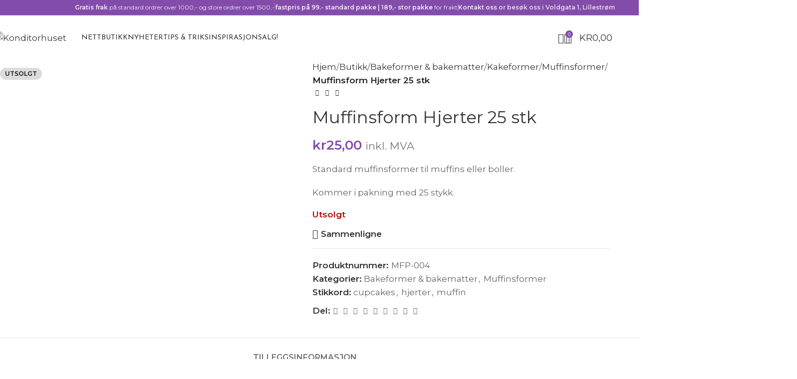

--- FILE ---
content_type: text/html; charset=UTF-8
request_url: https://konditorhuset.no/butikk/bakeformer-og-bakematter/muffinsform-hjerter-25-stk/
body_size: 94446
content:
<!DOCTYPE html>
<html lang="nb-NO">
<head>
	<meta charset="UTF-8">
	<link rel="profile" href="https://gmpg.org/xfn/11">
	<link rel="pingback" href="https://konditorhuset.no/xmlrpc.php">

	    <style>
        .pro-wccp:before {
            content: "\f160";
            top: 3px;
        }
        .pro-wccp:before{
            color:#02CA03 !important
        }
        .pro-wccp {
            transform: rotate(45deg);
        }
    </style>
    <script id="wccp_pro_disable_selection">

var image_save_msg = 'You are not allowed to save images!';

var no_menu_msg = 'Context menu disabled!';

var smessage = "";


"use strict";
/* This because search property "includes" does not supported by IE*/
if (!String.prototype.includes) {
String.prototype.includes = function(search, start) {
  if (typeof start !== 'number') {
	start = 0;
  }

  if (start + search.length > this.length) {
	return false;
  } else {
	return this.indexOf(search, start) !== -1;
  }
};
}
/*////////////////////////////////////*/
let canCall = true;

function call_disable_copy_WithDelay(e) {
  if (canCall) {
    canCall = false;
    disable_copy(e);
    setTimeout(() => {
      canCall = true;
    }, 1000);
  }
}

function disable_copy(e)
{
	window.wccp_pro_iscontenteditable_flag = false;
	
	wccp_pro_log_to_console_if_allowed("disable_copy");
	
	var e = e || window.event; // also there is no e.target property in IE. instead IE uses window.event.srcElement
  	
	var target = e.target || e.srcElement;

	var elemtype = e.target.nodeName;
	
	elemtype = elemtype.toUpperCase();
	
	if (apply_class_exclusion(e) == "Yes") return true;

	if(wccp_pro_iscontenteditable(e) == true) {return true;}
	
	if(is_content_editable_element(current_clicked_element) == true)
	{
		return true;
	}
	else
	{
		if (smessage !== "" && e.detail == 2)
			show_wccp_pro_message(smessage);
		
		if (isSafari)
		{
			return true;
		}
		else
		{
			//wccp_pro_clear_any_selection();
			
			return false;
		}
	}
	
	/*disable context menu when shift + right click is pressed*/
	var shiftPressed = 0;
	
	var evt = e?e:window.event;
	
	if (parseInt(navigator.appVersion)>3) {
		
		if (document.layers && navigator.appName=="Netscape")
			
			shiftPressed = (e.modifiers-0>3);
			
		else
			
			shiftPressed = e.shiftKey;
			
		if (shiftPressed) {
			
			if (smessage !== "") show_wccp_pro_message(smessage);
			
			var isFirefox = typeof InstallTrigger !== 'undefined';   /* Firefox 1.0+ */
			
			if (isFirefox) {
			evt.cancelBubble = true;
			if (evt.stopPropagation) evt.stopPropagation();
			if (evt.preventDefault()) evt.preventDefault();
			show_wccp_pro_message (smessage);
			wccp_pro_clear_any_selection();
			return false;
			}
			
			wccp_pro_clear_any_selection();
			return false;
		}
	}
	
	if(e.which === 2 ){
	var clickedTag_a = (e==null) ? event.srcElement.tagName : e.target.tagName;
	   show_wccp_pro_message(smessage);
       wccp_pro_clear_any_selection(); return false;
    }
	var isSafari = /Safari/.test(navigator.userAgent) && /Apple Computer/.test(navigator.vendor);
	var checker_IMG = 'checked';
	if (elemtype == "IMG" && checker_IMG == 'checked' && e.detail == 2) {show_wccp_pro_message(alertMsg_IMG);wccp_pro_clear_any_selection();return false;}

    //elemtype must be merged by elemtype checker on function disable_copy & disable_hot_keys
	if (is_content_editable_element(elemtype) == false)
	{
		if (smessage !== "" && e.detail == 2)
			show_wccp_pro_message(smessage);
		
		if (isSafari)
		{
			return true;
		}
		else
		{
			wccp_pro_clear_any_selection(); return false;
		}
	}
	else
	{
		return true;
	}
}
////////////////////////////
function disable_copy_ie()
{
	wccp_pro_log_to_console_if_allowed("disable_copy_ie_function_started");
	
	var e = e || window.event;
	/*also there is no e.target property in IE.*/
	/*instead IE uses window.event.srcElement*/
  	var target = e.target || e.srcElement;
	
	var elemtype = window.event.srcElement.nodeName;
	
	elemtype = elemtype.toUpperCase();

	if(wccp_pro_iscontenteditable(e) == true) return true;
	
	if (apply_class_exclusion(e) == "Yes") return true;
	
	if (elemtype == "IMG") {show_wccp_pro_message(alertMsg_IMG);return false;}
	
	//elemtype must be merged by elemtype checker on function disable_copy & disable_hot_keys
	if (is_content_editable_element(elemtype) == false)
	{
		return false;
	}
}
function disable_drag_text(e)
{
	wccp_pro_log_to_console_if_allowed("disable_drag_text");
	
	/*var isSafari = /Safari/.test(navigator.userAgent) && /Apple Computer/.test(navigator.vendor);*/
	/*if (isSafari) {show_wccp_pro_message(alertMsg_IMG);return false;}*/
	
	var e = e || window.event; // also there is no e.target property in IE. instead IE uses window.event.srcElement*/
  	
	var target = e.target || e.srcElement;
	
	/*For contenteditable tags*/
	
	if (apply_class_exclusion(e) == "Yes") return true;

	var elemtype = e.target.nodeName;
	
	elemtype = elemtype.toUpperCase();
	
	var disable_drag_text_drop = 'checked';
	
	if (disable_drag_text_drop != "checked")  return true;
	
	if (window.location.href.indexOf("/user/") > -1) {
      return true; /*To allow users to drag & drop images when editing thier profiles*/
    }
	
	return false;
}

/*/////////////////special for safari Start////////////////*/
var onlongtouch;

var timer;

var touchduration = 1000; /*length of time we want the user to touch before we do something*/

var elemtype = "";

function touchstart(e)
{
	wccp_pro_log_to_console_if_allowed("touchstart");
	
	e = e || window.event;// also there is no e.target property in IE. instead IE uses window.event.srcElement
	
	var target = e.target || e.srcElement;

	var elemtype = e.target.nodeName;
	
	elemtype = elemtype.toUpperCase();
	
	//if (elemtype == "A") return;

	if (apply_class_exclusion(elemtype) == 'Yes') return;
	/*also there is no e.target property in IE.*/
	/*instead IE uses window.event.srcElement*/
	
	if(!wccp_pro_is_passive()) e.preventDefault();
	if (!timer) {
		timer = setTimeout(onlongtouch, touchduration);
	}
}

function touchend()
{
	wccp_pro_log_to_console_if_allowed("touchend");
	
    /*stops short touches from firing the event*/
    if (timer) {
        clearTimeout(timer);
        timer = null;
    }
	onlongtouch();
}

onlongtouch = function(e)/*this will clear the current selection if any_not_editable_thing selected*/
{
	wccp_pro_log_to_console_if_allowed("onlongtouch");
	
	if (is_content_editable_element(elemtype) == false)
	{
		if (window.getSelection) {
			if (window.getSelection().empty) { /*Chrome*/
			window.getSelection().empty();
			} else if (window.getSelection().removeAllRanges) {  /*Firefox*/
			window.getSelection().removeAllRanges();
			}
		} else if (document.selection) {  /*IE?*/
			var textRange = document.body.createTextRange();
			textRange.moveToElementText(element);
			textRange.select();

			document.selection.empty();
		}
		return false;
	}
};

document.addEventListener("DOMContentLoaded", function(event)
	{ 
		window.addEventListener("touchstart", touchstart, false);
		window.addEventListener("touchend", touchend, false);
	});


function wccp_pro_is_passive()
{
	wccp_pro_log_to_console_if_allowed("wccp_pro_is_passive");
	
	var cold = false,
	hike = function() {};

	try {
	var aid = Object.defineProperty({}, 'passive', {
	get() {cold = true}
	});
	window.addEventListener('test', hike, aid);
	window.removeEventListener('test', hike, aid);
	} catch (e) {}

	return cold;
}
/*/////////////////////////////////////////////////////////////////*/
function reEnable()
{
	return true;
}

if(navigator.userAgent.indexOf('MSIE')==-1) //If not IE
{
	document.ondragstart = disable_drag_text;
	document.onselectstart = call_disable_copy_WithDelay;
	document.onselectionchange = call_disable_copy_WithDelay;
	//document.onmousedown = disable_copy;
	//document.addEventListener('click', disable_copy, false);
	//document.addEventListener('click', set_current_clicked_element, false);
	document.addEventListener('mousedown', set_current_clicked_element, false);
	//document.onclick = reEnable;
}else
{
	document.onselectstart = disable_copy_ie;
}

var current_clicked_element = "";

var current_clicked_object = null;

function set_current_clicked_element(e)
{
	var e = e || window.event; // also there is no e.target property in IE. instead IE uses window.event.srcElement
  	
	var target = e.target || e.srcElement;

	var elemtype = e.target.nodeName;
	
	elemtype = elemtype.toUpperCase();
	
	current_clicked_element = elemtype;
	
	wccp_pro_log_to_console_if_allowed("current_clicked_element = " + current_clicked_element, arguments.callee.name);
}
</script>
	<script id="wccp_pro_css_disable_selection">
	function wccp_pro_msieversion() 
		{
			var ua = window.navigator.userAgent;
			var msie = ua.indexOf("MSIE");
			var msie2 = ua.indexOf("Edge");
			var msie3 = ua.indexOf("Trident");

		if (msie > -1 || msie2 > -1 || msie3 > -1) // If Internet Explorer, return version number
		{
			return "IE";
		}
		else  // If another browser, return 0
		{
			return "otherbrowser";
		}
	}
    
	var e = document.getElementsByTagName('H1')[0];
	if(e && wccp_pro_msieversion() == "IE")
	{
		e.setAttribute('unselectable',"on");
	}
	</script>
<script id="wccp_pro_disable_hot_keys">
/*****************For contenteditable tags***************/
var wccp_pro_iscontenteditable_flag = false;

function wccp_pro_iscontenteditable(e)
{
	var e = e || window.event; // also there is no e.target property in IE. instead IE uses window.event.srcElement
  	
	var target = e.target || e.srcElement;
	
	var iscontenteditable = "false";
		
	if(typeof target.getAttribute!="undefined" )
	{
		iscontenteditable = target.getAttribute("contenteditable"); // Return true or false as string
		
		if(typeof target.hasAttribute!="undefined")
		{
			if(target.hasAttribute("contenteditable"))
				iscontenteditable = true;
		}
	}
	
	wccp_pro_log_to_console_if_allowed("iscontenteditable:" + iscontenteditable);
	
	var iscontenteditable2 = false;
	
	if(typeof target.isContentEditable!="undefined" ) iscontenteditable2 = target.isContentEditable; // Return true or false as boolean

	if(target.parentElement !=null) iscontenteditable2 = target.parentElement.isContentEditable;
	
	if (iscontenteditable == "true" || iscontenteditable == true || iscontenteditable2 == true)
	{
		if(typeof target.style!="undefined" ) target.style.cursor = "text";
		
		wccp_pro_iscontenteditable_flag = true;
		
		wccp_pro_log_to_console_if_allowed("wccp_pro_iscontenteditable: true");
		
		return true;
	}
	wccp_pro_log_to_console_if_allowed("wccp_pro_iscontenteditable: false");
}
/******************************************************/
function wccp_pro_clear_any_selection()
{
	if(window.wccp_pro_iscontenteditable_flag == true) return;
	
	wccp_pro_log_to_console_if_allowed("wccp_pro_clear_any_selection");
	
	var myName = wccp_pro_clear_any_selection.caller.toString();
	
	myName = myName.substr('function '.length);
	
	myName = myName.substr(0, myName.indexOf('('));

	wccp_pro_log_to_console_if_allowed("called_by: " + myName);
	
	if (window.getSelection)
	{
		if (window.getSelection().empty)
		{  // Chrome
			window.getSelection().empty();
		} else if (window.getSelection().removeAllRanges) 
		{  // Firefox
			window.getSelection().removeAllRanges();
		}
	} else if (document.selection)
	{  // IE?
		document.selection.empty();
	}
	
	//show_wccp_pro_message("You are not allowed to make this operation");
}


/*Is content_editable element*/
function is_content_editable_element(element_name = "")
{
	if (element_name == "TEXT" || element_name == "#TEXT" || element_name == "TEXTAREA" || element_name == "INPUT" || element_name == "PASSWORD" || element_name == "SELECT" || element_name == "OPTION" || element_name == "EMBED" || element_name == "CODE" || element_name == "CODEBLOCK_WCCP")
	{
		wccp_pro_log_to_console_if_allowed("is_content_editable_element: true >>" + element_name);
		
		return true;
	}
	wccp_pro_log_to_console_if_allowed("is_content_editable_element: false >>" + element_name);
	
	return false;
}
/*Is selection enabled element*/
/*
function is_selection_enabled_element(element_name = "")
{
	if (is_content_editable_element == true)
	{
		wccp_pro_log_to_console_if_allowed("is_selection_enabled_element: true >>" + element_name);
		
		return true;
	}
	wccp_pro_log_to_console_if_allowed("is_selection_enabled_element: false >>" + element_name);
	
	return false;
}
*/
/*Hot keys function  */
function disable_hot_keys(e)
{
	wccp_pro_log_to_console_if_allowed("disable_hot_keys");
	
	e = e || window.event;
	
	//console.log(e);
	
	if (!e) return;
	
	var key;

		if(window.event)
			  key = window.event.keyCode;     /*IE*/
		else if (e.hasOwnProperty("which")) key = e.which;     /*firefox (97)*/

	wccp_pro_log_to_console_if_allowed("Data:", key);
	
			
		if (key == 123 || (e.ctrlKey && e.shiftKey && e.keyCode == 'J'.charCodeAt(0)) )//F12 chrome developer key disable
		{
			show_wccp_pro_message('');
			
			return false;
		}
		
	var elemtype = e.target.tagName;
	
	elemtype = elemtype.toUpperCase();
	
	var sel = getSelectionTextAndContainerElement();
	
	if(elemtype == "BODY" && sel.text != "") elemtype = sel.containerElement.tagName; /* no need for it when tag name is BODY, so we get the selected text tag name */

	/*elemtype must be merged by elemtype checker on function disable_copy & disable_copy_ie*/
	if (is_content_editable_element(elemtype) == true)
	{
		elemtype = 'TEXT';
	}
	
	if(wccp_pro_iscontenteditable(e) == true) elemtype = 'TEXT';
	
		if (key == 44)/*For any emement type, text elemtype is not excluded here, (prntscr (44)*/
		{
			copyTextToClipboard("");
			show_wccp_pro_message('');
			return false;
		}	
	if (e.ctrlKey || e.metaKey)
	{
		if (elemtype!= 'TEXT' && (key == 97 || key == 99 || key == 120 || key == 26 || key == 43))
		{
			 show_wccp_pro_message('');
			 return false;
		}
		if (elemtype!= 'TEXT')
		{
						
			if (key == 65)
			{
				show_wccp_pro_message('');
				return false;
			}			
						
			if (key == 67)
			{
				show_wccp_pro_message('');
				return false;
			}			
						
			if (key == 88)
			{
				show_wccp_pro_message('');
				return false;
			}			
						
			if (key == 86)
			{
				show_wccp_pro_message('');
				return false;
			}		}
				
		if (key == 85)
		{
			show_wccp_pro_message('');
			return false;
		}		
				if (key == 80)
		{
			show_wccp_pro_message('');
			return false;
		}		
				if (key == 44)
		{
			copyTextToClipboard("no");
			show_wccp_pro_message('');
			return false;
		}		
		
					if (key == 73)//F12 chrome developer key disable
			{
				show_wccp_pro_message('');
				return false;
			}
				
				
		if (key == 83)
		{
			show_wccp_pro_message('');
			return false;
		}    }
return true;
}


window.addEventListener('load', function (){
	if(window.Zepto || !window.jQuery) jQuery =  $;
	jQuery(document).ready(function() {
	  jQuery(document).bind("keyup keydown", disable_hot_keys);
	});
});

</script>
<style>
.wccp_pro_copy_code_button
{
	line-height: 6px;
	width: auto;
	font-size: 8pt;
	font-family: tahoma;
	margin-top: 1px;
	position:absolute;
	top:0;
	right:0;
	border-radius: 4px;
	opacity: 100%;
}
.wccp_pro_copy_code_button:hover
{
	opacity: 100%;
}

.wccp_pro_copy_code_button[disabled]
{
	opacity: 40%;
}
code,pre
{
	overflow: visible;
	white-space: pre-line;
}
</style>
<script id="wccp_pro_disable_Right_Click">

	function wccp_pro_nocontext(e)
	{
		wccp_pro_log_to_console_if_allowed("wccp_pro_nocontext function");
		
		const caller = wccp_pro_nocontext.caller;
		
		if (caller) wccp_pro_log_to_console_if_allowed("Caller function is: " + caller.name);
		
		e = e || window.event; // also there is no e.target property in IE. instead IE uses window.event.srcElement
		
		if (apply_class_exclusion(e) == 'Yes') return true;
		
		var exception_tags = 'NOTAG,';
		
		var clickedTag = (e==null) ? event.srcElement.tagName : e.target.tagName;
		
		wccp_pro_log_to_console_if_allowed("clickedTag: " + clickedTag);
		
		var target = e.target || e.srcElement;
		
		var parent_tag = ""; var parent_of_parent_tag = "";
		
		if(target.parentElement != null)
		{
			parent_tag = target.parentElement.tagName;
			
			if(target.parentElement.parentElement != null) parent_of_parent_tag = target.parentElement.parentElement.tagName;
		}
		
		var checker = 'checked';
		if ((clickedTag == "IMG" || clickedTag == "FIGURE" || clickedTag == "SVG" || clickedTag == "PROTECTEDIMGDIV") && checker == 'checked') {
			if (alertMsg_IMG != "")show_wccp_pro_message(alertMsg_IMG);
			return false;
		}else {exception_tags = exception_tags + 'IMG,';}
		
		checker = '';
		if ((clickedTag == "VIDEO" || clickedTag == "PROTECTEDWCCPVIDEO" || clickedTag == "EMBED") && checker == 'checked') {
			if (alertMsg_VIDEO != "")show_wccp_pro_message(alertMsg_VIDEO);
			return false;
		}else {exception_tags = exception_tags + 'VIDEO,PROTECTEDWCCPVIDEO,EMBED,';}
		
		checker = 'checked';
		if ((clickedTag == "A" || clickedTag == "TIME" || parent_tag == "A" || parent_of_parent_tag == "A") && checker == 'checked') {
			if (alertMsg_A != "")show_wccp_pro_message(alertMsg_A);
			return false;
		}else {exception_tags = exception_tags + 'A,';if(parent_tag == "A" || parent_of_parent_tag == "A") clickedTag = "A";}

		checker = 'checked';
		if ((clickedTag == "P" || clickedTag == "B" || clickedTag == "FONT" ||  clickedTag == "LI" || clickedTag == "UL" || clickedTag == "STRONG" || clickedTag == "OL" || clickedTag == "BLOCKQUOTE" || clickedTag == "TH" || clickedTag == "TR" || clickedTag == "TD" || clickedTag == "SPAN" || clickedTag == "EM" || clickedTag == "SMALL" || clickedTag == "I" || clickedTag == "BUTTON") && checker == 'checked') {
			if (alertMsg_PB != "")show_wccp_pro_message(alertMsg_PB);
			return false;
		}else {exception_tags = exception_tags + 'P,B,FONT,LI,UL,STRONG,OL,BLOCKQUOTE,TD,SPAN,EM,SMALL,I,BUTTON,';}
		
		checker = 'checked';
		if ((clickedTag == "INPUT" || clickedTag == "PASSWORD") && checker == 'checked') {
			if (alertMsg_INPUT != "")show_wccp_pro_message(alertMsg_INPUT);
			return false;
		}else {exception_tags = exception_tags + 'INPUT,PASSWORD,';}
		
		checker = 'checked';
		if ((clickedTag == "H1" || clickedTag == "H2" || clickedTag == "H3" || clickedTag == "H4" || clickedTag == "H5" || clickedTag == "H6" || clickedTag == "ASIDE" || clickedTag == "NAV") && checker == 'checked') {
			if (alertMsg_H != "")show_wccp_pro_message(alertMsg_H);
			return false;
		}else {exception_tags = exception_tags + 'H1,H2,H3,H4,H5,H6,';}
		
		checker = 'checked';
		if (clickedTag == "TEXTAREA" && checker == 'checked') {
			if (alertMsg_TEXTAREA != "")show_wccp_pro_message(alertMsg_TEXTAREA);
			return false;
		}else {exception_tags = exception_tags + 'TEXTAREA,';}
		
		checker = 'checked';
		if ((clickedTag == "DIV" || clickedTag == "BODY" || clickedTag == "HTML" || clickedTag == "ARTICLE" || clickedTag == "SECTION" || clickedTag == "NAV" || clickedTag == "HEADER" || clickedTag == "FOOTER") && checker == 'checked') {
			if (alertMsg_EmptySpaces != "")show_wccp_pro_message(alertMsg_EmptySpaces);
			return false;
		}
		else
		{
			if (exception_tags.indexOf(clickedTag)!=-1)
			{
				return true;
			}
			else
			return false;
		}
	}
	
	function disable_drag_images(e)
	{return;
		wccp_pro_log_to_console_if_allowed("disable_drag_images");
		
		var e = e || window.event; // also there is no e.target property in IE. instead IE uses window.event.srcElement
		
		var target = e.target || e.srcElement;
		
		//For contenteditable tags
		if (apply_class_exclusion(e) == "Yes") return true;

		var elemtype = e.target.nodeName;
		
		if (elemtype != "IMG") {return;}
		
		elemtype = elemtype.toUpperCase();
		
		var disable_drag_drop_images = 'checked';
		
		if (disable_drag_drop_images != "checked")  return true;
		
		if (window.location.href.indexOf("/user/") > -1) {
		  return true; //To allow users to drag & drop images when editing thier profiles
		}
		
		show_wccp_pro_message(alertMsg_IMG);
		
		return false;
	}
	
	var alertMsg_IMG = "Alert: Protected image";
	var alertMsg_A = "Alert: This link is protected";
	var alertMsg_PB = "Alert: Right click on text is disabled";
	var alertMsg_INPUT = "Alert: Right click is disabled";
	var alertMsg_H = "Alert: Right click on headlines is disabled";
	var alertMsg_TEXTAREA = "Alert: Right click is disabled";
	var alertMsg_EmptySpaces = "Alert: Right click on empty spaces is disabled";
	var alertMsg_VIDEO = "Alert: Right click on videos is disabled";
	//document.oncontextmenu=null;
	window.addEventListener('load', function (){
	if(window.Zepto || !window.jQuery) jQuery =  $;
	jQuery(document).ready(function(){
		jQuery(document).on('contextmenu', wccp_pro_nocontext);
	});
	});
	window.addEventListener('load', function (){
	if (typeof jQuery === 'undefined')
	{
		alert("no jquery");
		document.oncontextmenu = wccp_pro_nocontext;
		document.addEventListener("contextmenu",wccp_pro_nocontext);
		window.addEventListener("contextmenu",wccp_pro_nocontext);
	}
	});
</script>
	
	<script id="wccp_pro_disable_drag_images">
	document.ondragstart = disable_drag_images;
		window.addEventListener('load', function (){
			if(window.Zepto || !window.jQuery) jQuery =  $;
			jQuery(document).ready(function(){
				jQuery('img').each(function() {
					jQuery(this).attr('draggable', false);
				});
			});
		});
	</script>
	<style id="wccp_pro_style1">
		img{
			-moz-user-select: none;
			-webkit-user-select: none;
			-ms-user-select: none;
			-khtml-user-select: none;
			user-select: none;
			-webkit-user-drag: none;
		}
	</style>
<script id="wccp_pro_class_exclusion">
function copyToClipboard(elem) {
	  // create hidden text element, if it doesn't already exist
    var targetId = "_wccp_pro_hiddenCopyText_";
    {
        // must use a temporary form element for the selection and copy
        target = document.getElementById(targetId);
        if (!target) {
            var target = document.createElement("textarea");
            target.style.position = "absolute";
            target.style.left = "-9999px";
            target.style.top = "0";
            target.id = targetId;
            document.body.appendChild(target);
        }
        target.textContent = elem.textContent;
    }
    // select the content
    var currentFocus = document.activeElement;
    target.focus();
    target.setSelectionRange(0, target.value.length);
    
    // copy the selection
    var succeed;
    try {
    	  succeed = document.execCommand("copy");
    } catch(e) {
        succeed = false;
    }

    // restore original focus
    if (currentFocus && typeof currentFocus.focus === "function") {
        currentFocus.focus();
    }
    
    
	// clear temporary content
	target.textContent = "";
	document.getElementsByTagName('span')[0].innerHTML = " ";
    return succeed;
}
/**************************************************/
function wccp_pro_log_to_console_if_allowed(data = "")
{//return;
	var myName = "";
	
	if(wccp_pro_log_to_console_if_allowed.caller != null) myName = wccp_pro_log_to_console_if_allowed.caller.toString();
	
	myName = myName.substr('function '.length);
	
	myName = myName.substr(0, myName.indexOf('('));
	
	}
/**************************************************/
function fallbackCopyTextToClipboard(text) {
  var textArea = document.createElement("textarea");
  textArea.value = text;
  document.body.appendChild(textArea);
  textArea.focus();
  textArea.select();

  try {
    var successful = document.execCommand("copy");
    var msg = successful ? "successful" : "unsuccessful";
    wccp_pro_log_to_console_if_allowed("Fallback: Copying text command was " + msg);
  } catch (err) {
    console.error("Fallback: Oops, unable to copy", err);
  }

  document.body.removeChild(textArea);
}
/*****************************************/
function copyTextToClipboard(text) {
  if (!navigator.clipboard) {
    fallbackCopyTextToClipboard(text);
    return;
  }
  navigator.clipboard.writeText(text).then(
    function() {
      console.log("Async: Copying to clipboard was successful!");
    },
    function(err) {
      console.error("Async: Could not copy text: ", err);
    }
  );
}
/*****************************************/
/*getSelectionTextAndContainerElement*/
function getSelectionTextAndContainerElement()
{
    var text = "", containerElement = null;
    if (typeof window.getSelection != "undefined") {
        var sel = window.getSelection();
        if (sel.rangeCount) {
            var node = sel.getRangeAt(0).commonAncestorContainer;
            containerElement = node.nodeType == 1 ? node : node.parentNode;
			if (typeof(containerElement.parentElement) != 'undefined') current_clicked_object = containerElement.parentElement;
            text = sel.toString();
        }
    } else if (typeof document.selection != "undefined" && document.selection.type != "Control")
	{
        var textRange = document.selection.createRange();
        containerElement = textRange.parentElement();
        text = textRange.text;
    }
    
	return {
        text: text,
        containerElement: containerElement
    };
}

function getSelectionParentElement() {
    var parentEl = null, sel;
	
    if (window.getSelection) {
        sel = window.getSelection();
        if (sel.rangeCount) {
            parentEl = sel.getRangeAt(0).commonAncestorContainer;
			//sel.getRangeAt(0).startContainer.parentNode;
            if (parentEl.nodeType != 1) {
                parentEl = parentEl.parentNode;
            }
        }
    } else if ( (sel = document.selection) && sel.type != "Control") {
        parentEl = sel.createRange().parentElement();
    }
	
	let arr = new Array();
	
	arr["nodeName"] = "cant_find_parent_element";
	
	if(parentEl != null)
		return parentEl;
	else
		return arr;
}
/*****************************************/
function sleep(ms) {
    return new Promise(resolve => setTimeout(resolve, ms));
}
/*****************************************/
</script>

<script id="apply_class_exclusion">
function apply_class_exclusion(e)
{
	wccp_pro_log_to_console_if_allowed(e);
	
	var my_return = 'No';
	
	var e = e || window.event; // also there is no e.target property in IE. instead IE uses window.event.srcElement
  	
	var target = e.target || e.srcElement || e || 'nothing';
	
	var excluded_classes = '' + '';
	
	var class_to_exclude = "";
	
	if(target.parentElement != null)
	{
		class_to_exclude = target.className + ' ' + target.parentElement.className || '';
	}else{
		class_to_exclude = target.className;
	}
	
	var class_to_exclude_array = Array();
	
	//console.log(class_to_exclude);
	
	if (typeof(class_to_exclude) != 'undefined') class_to_exclude_array = class_to_exclude.split(" ");
	
	//console.log (class_to_exclude_array);
	
	class_to_exclude_array.forEach(function(item)
	{
		if(item != '' && excluded_classes.indexOf(item)>=0)
		{
			//target.style.cursor = "text";
			
			//console.log ('Yes');
			
			my_return = 'Yes';
		}
	});

	try {
		class_to_exclude = target.parentElement.getAttribute('class') || target.parentElement.className || '';
		}
	catch(err) 
		{
		class_to_exclude = '';
		}
	
	if(class_to_exclude != '' && excluded_classes.indexOf(class_to_exclude)>=0)
	{
		//target.style.cursor = "text";
		my_return = 'Yes';
	}

	return my_return;
}
</script>
<style id="wccp_pro_style2" data-asas-style="">

	
	*[contenteditable] , [contenteditable] *,*[contenteditable="true"] , [contenteditable="true"] * { /* for contenteditable tags*/ , /* for tags inside contenteditable tags*/
	  -webkit-user-select: auto !important;
	  cursor: text !important;
	  user-select: text !important;
	  pointer-events: auto !important;
	}
	
	/*
	*[contenteditable]::selection, [contenteditable] *::selection, [contenteditable="true"]::selection, [contenteditable="true"] *::selection { background: Highlight !important; color: HighlightText !important;}
	*[contenteditable]::-moz-selection, [contenteditable="true"] *::-moz-selection { background: Highlight !important; color: HighlightText !important;}
	input::selection,textarea::selection, code::selection, code > *::selection { background: Highlight !important; color: HighlightText !important;}
	input::-moz-selection,textarea::-moz-selection, code::-moz-selection, code > *::-moz-selection { background: Highlight !important; color: HighlightText !important;}
	*/
	a{ cursor: pointer ; pointer-events: auto !important;}

	</style><style>TEXT,TEXTAREA,input[type="text"] {cursor: text !important; user-select: text !important;}</style>	<script id="wccp_pro_alert_message">
	window.addEventListener('DOMContentLoaded', function() {}); //This line to stop JS deffer function in wp-rockt pluign
	
	window.addEventListener('load', function (){
		// Create the first div element with the "oncontextmenu" attribute
		const wccp_pro_mask = document.createElement('div');
		wccp_pro_mask.setAttribute('oncontextmenu', 'return false;');
		wccp_pro_mask.setAttribute('id', 'wccp_pro_mask');

		// Create the second div element with the "msgmsg-box-wpcp hideme" classes
		const wpcp_error_message = document.createElement('div');
		wpcp_error_message.setAttribute('id', 'wpcp-error-message');
		wpcp_error_message.setAttribute('class', 'msgmsg-box-wpcp hideme');

		// Add a span element with the "error: " text inside the second div
		const error_span = document.createElement('span');
		error_span.innerText = 'error: ';
		wpcp_error_message.appendChild(error_span);

		// Add the error message text inside the second div
		const error_text = document.createTextNode('');
		wpcp_error_message.appendChild(error_text);

		// Add the div elements to the document body
		document.body.appendChild(wccp_pro_mask);
		document.body.appendChild(wpcp_error_message);
	});

	var timeout_result;
	function show_wccp_pro_message(smessage="", style="")
	{
		wccp_pro_log_to_console_if_allowed(smessage);
				
		timeout = 3000;
		
		if(style == "") style = "warning-wpcp";
		
		if (smessage !== "" && timeout!=0)
		{
			var smessage_text = smessage;
			jquery_fadeTo();
			document.getElementById("wpcp-error-message").innerHTML = smessage_text;
			document.getElementById("wpcp-error-message").className = "msgmsg-box-wpcp showme " + style;
			clearTimeout(timeout_result);
			timeout_result = setTimeout(hide_message, timeout);
		}
		else
		{
			clearTimeout(timeout_result);
			timeout_result = setTimeout(hide_message, timeout);
		}
	}
	function hide_message()
	{
		jquery_fadeOut();
		document.getElementById("wpcp-error-message").className = "msgmsg-box-wpcp warning-wpcp hideme";
	}
	function jquery_fadeTo()
	{
		try {
			jQuery("#wccp_pro_mask").fadeTo("slow", 0.3);
		}
		catch(err) {
			//alert(err.message);
			}
	}
	function jquery_fadeOut()
	{
		try {
			jQuery("#wccp_pro_mask").fadeOut( "slow" );
		}
		catch(err) {}
	}
	</script>
	<style>
	#wccp_pro_mask
	{
		position: absolute;
		bottom: 0;
		left: 0;
		position: fixed;
		right: 0;
		top: 0;
		background-color: #000;
		pointer-events: none;
		display: none;
		z-index: 10000;
		animation: 0.5s ease 0s normal none 1 running ngdialog-fadein;
		background: rgba(0, 0, 0, 0.4) none repeat scroll 0 0;
	}
	#wpcp-error-message {
	    direction: ltr;
	    text-align: center;
	    transition: opacity 900ms ease 0s;
		pointer-events: none;
	    z-index: 99999999;
	}
	.hideme {
    	opacity:0;
    	visibility: hidden;
	}
	.showme {
    	opacity:1;
    	visibility: visible;
	}
	.msgmsg-box-wpcp {
		border-radius: 10px;
		color: #555555;
		font-family: Tahoma;
		font-size: 12px;
		margin: 10px !important;
		padding: 10px 36px !important;
		position: fixed;
		width: 255px;
		top: 50%;
		left: 50%;
		margin-top: -10px !important;
		margin-left: -130px !important;
	}
	.msgmsg-box-wpcp b {
		font-weight:bold;
	}
		.warning-wpcp {
		background:#ffecec url('https://konditorhuset.no/wp-content/plugins/wccp-pro/images/warning.png') no-repeat 10px 50%;
		border:1px solid #f2bfbf;
		-webkit-box-shadow: 0px 0px 34px 2px #f2bfbf;
		-moz-box-shadow: 0px 0px 34px 2px #f2bfbf;
		box-shadow: 0px 0px 34px 2px #f2bfbf;
	}
	.success-wpcp {
		background: #fafafa url('https://konditorhuset.no/wp-content/plugins/wccp-pro/images/success.png') no-repeat 10px 50%;
		border: 1px solid #00b38f;
		box-shadow: 0px 0px 34px 2px #adc;
	}
    </style>
<meta name='robots' content='index, follow, max-image-preview:large, max-snippet:-1, max-video-preview:-1' />

	<!-- This site is optimized with the Yoast SEO Premium plugin v24.6 (Yoast SEO v26.7) - https://yoast.com/wordpress/plugins/seo/ -->
	<title>Muffinsform Hjerter 25 stk &#8226; Konditorhuset</title>
	<meta name="description" content="Muffinsform Hjerter 25 stk &#8226; Konditorhuset" />
	<link rel="canonical" href="https://konditorhuset.no/butikk/bakeformer-og-bakematter/muffinsform-hjerter-25-stk/" />
	<meta property="og:locale" content="nb_NO" />
	<meta property="og:type" content="product" />
	<meta property="og:title" content="Muffinsform Hjerter 25 stk" />
	<meta property="og:description" content="Muffinsform Hjerter 25 stk &#8226; Konditorhuset" />
	<meta property="og:url" content="https://konditorhuset.no/butikk/bakeformer-og-bakematter/muffinsform-hjerter-25-stk/" />
	<meta property="og:site_name" content="Konditorhuset" />
	<meta property="article:modified_time" content="2023-01-13T21:07:06+00:00" />
	<meta property="og:image" content="https://konditorhuset.no/wp-content/uploads/2021/05/MFP-004-min.jpg" />
	<meta property="og:image:width" content="660" />
	<meta property="og:image:height" content="660" />
	<meta property="og:image:type" content="image/jpeg" /><meta property="og:image" content="https://konditorhuset.no/wp-content/uploads/2021/05/MFP-size-min.jpg" />
	<meta property="og:image:width" content="660" />
	<meta property="og:image:height" content="660" />
	<meta property="og:image:type" content="image/jpeg" />
	<meta name="twitter:card" content="summary_large_image" />
	<meta name="twitter:site" content="@konditorhuset" />
	<meta name="twitter:label1" content="Pris" />
	<meta name="twitter:data1" content="&#107;&#114;25,00 inkl. MVA" />
	<meta name="twitter:label2" content="Tilgjengelighet" />
	<meta name="twitter:data2" content="Tomt på lager" />
	<script type="application/ld+json" class="yoast-schema-graph">{"@context":"https://schema.org","@graph":[{"@type":["WebPage","ItemPage"],"@id":"https://konditorhuset.no/butikk/bakeformer-og-bakematter/muffinsform-hjerter-25-stk/","url":"https://konditorhuset.no/butikk/bakeformer-og-bakematter/muffinsform-hjerter-25-stk/","name":"Muffinsform Hjerter 25 stk &#8226; Konditorhuset","isPartOf":{"@id":"https://konditorhuset.no/#website"},"primaryImageOfPage":{"@id":"https://konditorhuset.no/butikk/bakeformer-og-bakematter/muffinsform-hjerter-25-stk/#primaryimage"},"image":{"@id":"https://konditorhuset.no/butikk/bakeformer-og-bakematter/muffinsform-hjerter-25-stk/#primaryimage"},"thumbnailUrl":"https://konditorhuset.no/wp-content/uploads/2021/05/MFP-004-min.jpg","description":"Muffinsform Hjerter 25 stk &#8226; Konditorhuset","breadcrumb":{"@id":"https://konditorhuset.no/butikk/bakeformer-og-bakematter/muffinsform-hjerter-25-stk/#breadcrumb"},"inLanguage":"nb-NO","potentialAction":{"@type":"BuyAction","target":"https://konditorhuset.no/butikk/bakeformer-og-bakematter/muffinsform-hjerter-25-stk/"}},{"@type":"ImageObject","inLanguage":"nb-NO","@id":"https://konditorhuset.no/butikk/bakeformer-og-bakematter/muffinsform-hjerter-25-stk/#primaryimage","url":"https://konditorhuset.no/wp-content/uploads/2021/05/MFP-004-min.jpg","contentUrl":"https://konditorhuset.no/wp-content/uploads/2021/05/MFP-004-min.jpg","width":660,"height":660},{"@type":"BreadcrumbList","@id":"https://konditorhuset.no/butikk/bakeformer-og-bakematter/muffinsform-hjerter-25-stk/#breadcrumb","itemListElement":[{"@type":"ListItem","position":1,"name":"Hjem","item":"https://konditorhuset.no/"},{"@type":"ListItem","position":2,"name":"Butikk","item":"https://konditorhuset.no/butikk/"},{"@type":"ListItem","position":3,"name":"Muffinsform Hjerter 25 stk"}]},{"@type":"WebSite","@id":"https://konditorhuset.no/#website","url":"https://konditorhuset.no/","name":"Konditorhuset","description":"Spesialist på utstyr til baking og kakedekorering","publisher":{"@id":"https://konditorhuset.no/#organization"},"alternateName":"Konditorhuset.no","potentialAction":[{"@type":"SearchAction","target":{"@type":"EntryPoint","urlTemplate":"https://konditorhuset.no/?s={search_term_string}"},"query-input":{"@type":"PropertyValueSpecification","valueRequired":true,"valueName":"search_term_string"}}],"inLanguage":"nb-NO"},{"@type":["Organization","Place","HomeGoodsStore"],"@id":"https://konditorhuset.no/#organization","name":"Konditorhuset - Spesialist på utstyr til baking og kakedekorering","alternateName":"Konditorhuset.no","url":"https://konditorhuset.no/","logo":{"@id":"https://konditorhuset.no/butikk/bakeformer-og-bakematter/muffinsform-hjerter-25-stk/#local-main-organization-logo"},"image":{"@id":"https://konditorhuset.no/butikk/bakeformer-og-bakematter/muffinsform-hjerter-25-stk/#local-main-organization-logo"},"sameAs":["https://www.facebook.com/konditorhuset/","https://x.com/konditorhuset","https://instagram.com/konditorhuset","https://pinterest.com/konditorhuset","https://www.youtube.com/channel/UCF6R8cEvhVCS2r7dCe927jA","https://vm.tiktok.com/ZSarSG7f/"],"address":{"@id":"https://konditorhuset.no/butikk/bakeformer-og-bakematter/muffinsform-hjerter-25-stk/#local-main-place-address"},"geo":{"@type":"GeoCoordinates","latitude":"59.954950","longitude":"11.048900"},"openingHoursSpecification":[{"@type":"OpeningHoursSpecification","dayOfWeek":["Monday","Tuesday","Wednesday","Thursday","Friday"],"opens":"10:00","closes":"15:00"},{"@type":"OpeningHoursSpecification","dayOfWeek":["Saturday","Sunday"],"opens":"00:00","closes":"00:00"}],"email":"post@konditorhuset.no","priceRange":"$$","currenciesAccepted":"NOK","paymentAccepted":"Kort, Vipps, Klarna"},{"@type":"PostalAddress","@id":"https://konditorhuset.no/butikk/bakeformer-og-bakematter/muffinsform-hjerter-25-stk/#local-main-place-address","streetAddress":"Voldgata 1","addressLocality":"Lillestrøm","postalCode":"2000","addressRegion":"Viken","addressCountry":"NO"},{"@type":"ImageObject","inLanguage":"nb-NO","@id":"https://konditorhuset.no/butikk/bakeformer-og-bakematter/muffinsform-hjerter-25-stk/#local-main-organization-logo","url":"https://konditorhuset.no/wp-content/uploads/2021/10/KH_200x200.jpg","contentUrl":"https://konditorhuset.no/wp-content/uploads/2021/10/KH_200x200.jpg","width":200,"height":200,"caption":"Konditorhuset - Spesialist på utstyr til baking og kakedekorering"}]}</script>
	<meta property="product:price:amount" content="25.00" />
	<meta property="product:price:currency" content="NOK" />
	<meta property="og:availability" content="out of stock" />
	<meta property="product:availability" content="out of stock" />
	<meta property="product:retailer_item_id" content="MFP-004" />
	<meta property="product:condition" content="new" />
	<meta name="geo.placename" content="Lillestrøm" />
	<meta name="geo.position" content="59.954950;11.048900" />
	<meta name="geo.region" content="Norway" />
	<!-- / Yoast SEO Premium plugin. -->


<link rel='dns-prefetch' href='//fonts.googleapis.com' />
<link rel='dns-prefetch' href='//www.googletagmanager.com' />
<script>(()=>{"use strict";const e=[400,500,600,700,800,900],t=e=>`wprm-min-${e}`,n=e=>`wprm-max-${e}`,s=new Set,o="ResizeObserver"in window,r=o?new ResizeObserver((e=>{for(const t of e)c(t.target)})):null,i=.5/(window.devicePixelRatio||1);function c(s){const o=s.getBoundingClientRect().width||0;for(let r=0;r<e.length;r++){const c=e[r],a=o<=c+i;o>c+i?s.classList.add(t(c)):s.classList.remove(t(c)),a?s.classList.add(n(c)):s.classList.remove(n(c))}}function a(e){s.has(e)||(s.add(e),r&&r.observe(e),c(e))}!function(e=document){e.querySelectorAll(".wprm-recipe").forEach(a)}();if(new MutationObserver((e=>{for(const t of e)for(const e of t.addedNodes)e instanceof Element&&(e.matches?.(".wprm-recipe")&&a(e),e.querySelectorAll?.(".wprm-recipe").forEach(a))})).observe(document.documentElement,{childList:!0,subtree:!0}),!o){let e=0;addEventListener("resize",(()=>{e&&cancelAnimationFrame(e),e=requestAnimationFrame((()=>s.forEach(c)))}),{passive:!0})}})();</script>		<!-- This site uses the Google Analytics by MonsterInsights plugin v9.2.4 - Using Analytics tracking - https://www.monsterinsights.com/ -->
							<script src="//www.googletagmanager.com/gtag/js?id=G-L3NE4GFYNJ"  data-cfasync="false" data-wpfc-render="false" type="text/javascript" async></script>
			<script data-cfasync="false" data-wpfc-render="false" type="text/javascript">
				var mi_version = '9.2.4';
				var mi_track_user = true;
				var mi_no_track_reason = '';
								var MonsterInsightsDefaultLocations = {"page_location":"https:\/\/konditorhuset.no\/butikk\/bakeformer-og-bakematter\/muffinsform-hjerter-25-stk\/"};
				if ( typeof MonsterInsightsPrivacyGuardFilter === 'function' ) {
					var MonsterInsightsLocations = (typeof MonsterInsightsExcludeQuery === 'object') ? MonsterInsightsPrivacyGuardFilter( MonsterInsightsExcludeQuery ) : MonsterInsightsPrivacyGuardFilter( MonsterInsightsDefaultLocations );
				} else {
					var MonsterInsightsLocations = (typeof MonsterInsightsExcludeQuery === 'object') ? MonsterInsightsExcludeQuery : MonsterInsightsDefaultLocations;
				}

								var disableStrs = [
										'ga-disable-G-L3NE4GFYNJ',
									];

				/* Function to detect opted out users */
				function __gtagTrackerIsOptedOut() {
					for (var index = 0; index < disableStrs.length; index++) {
						if (document.cookie.indexOf(disableStrs[index] + '=true') > -1) {
							return true;
						}
					}

					return false;
				}

				/* Disable tracking if the opt-out cookie exists. */
				if (__gtagTrackerIsOptedOut()) {
					for (var index = 0; index < disableStrs.length; index++) {
						window[disableStrs[index]] = true;
					}
				}

				/* Opt-out function */
				function __gtagTrackerOptout() {
					for (var index = 0; index < disableStrs.length; index++) {
						document.cookie = disableStrs[index] + '=true; expires=Thu, 31 Dec 2099 23:59:59 UTC; path=/';
						window[disableStrs[index]] = true;
					}
				}

				if ('undefined' === typeof gaOptout) {
					function gaOptout() {
						__gtagTrackerOptout();
					}
				}
								window.dataLayer = window.dataLayer || [];

				window.MonsterInsightsDualTracker = {
					helpers: {},
					trackers: {},
				};
				if (mi_track_user) {
					function __gtagDataLayer() {
						dataLayer.push(arguments);
					}

					function __gtagTracker(type, name, parameters) {
						if (!parameters) {
							parameters = {};
						}

						if (parameters.send_to) {
							__gtagDataLayer.apply(null, arguments);
							return;
						}

						if (type === 'event') {
														parameters.send_to = monsterinsights_frontend.v4_id;
							var hookName = name;
							if (typeof parameters['event_category'] !== 'undefined') {
								hookName = parameters['event_category'] + ':' + name;
							}

							if (typeof MonsterInsightsDualTracker.trackers[hookName] !== 'undefined') {
								MonsterInsightsDualTracker.trackers[hookName](parameters);
							} else {
								__gtagDataLayer('event', name, parameters);
							}
							
						} else {
							__gtagDataLayer.apply(null, arguments);
						}
					}

					__gtagTracker('js', new Date());
					__gtagTracker('set', {
						'developer_id.dZGIzZG': true,
											});
					if ( MonsterInsightsLocations.page_location ) {
						__gtagTracker('set', MonsterInsightsLocations);
					}
										__gtagTracker('config', 'G-L3NE4GFYNJ', {"forceSSL":"true","link_attribution":"true"} );
															window.gtag = __gtagTracker;										(function () {
						/* https://developers.google.com/analytics/devguides/collection/analyticsjs/ */
						/* ga and __gaTracker compatibility shim. */
						var noopfn = function () {
							return null;
						};
						var newtracker = function () {
							return new Tracker();
						};
						var Tracker = function () {
							return null;
						};
						var p = Tracker.prototype;
						p.get = noopfn;
						p.set = noopfn;
						p.send = function () {
							var args = Array.prototype.slice.call(arguments);
							args.unshift('send');
							__gaTracker.apply(null, args);
						};
						var __gaTracker = function () {
							var len = arguments.length;
							if (len === 0) {
								return;
							}
							var f = arguments[len - 1];
							if (typeof f !== 'object' || f === null || typeof f.hitCallback !== 'function') {
								if ('send' === arguments[0]) {
									var hitConverted, hitObject = false, action;
									if ('event' === arguments[1]) {
										if ('undefined' !== typeof arguments[3]) {
											hitObject = {
												'eventAction': arguments[3],
												'eventCategory': arguments[2],
												'eventLabel': arguments[4],
												'value': arguments[5] ? arguments[5] : 1,
											}
										}
									}
									if ('pageview' === arguments[1]) {
										if ('undefined' !== typeof arguments[2]) {
											hitObject = {
												'eventAction': 'page_view',
												'page_path': arguments[2],
											}
										}
									}
									if (typeof arguments[2] === 'object') {
										hitObject = arguments[2];
									}
									if (typeof arguments[5] === 'object') {
										Object.assign(hitObject, arguments[5]);
									}
									if ('undefined' !== typeof arguments[1].hitType) {
										hitObject = arguments[1];
										if ('pageview' === hitObject.hitType) {
											hitObject.eventAction = 'page_view';
										}
									}
									if (hitObject) {
										action = 'timing' === arguments[1].hitType ? 'timing_complete' : hitObject.eventAction;
										hitConverted = mapArgs(hitObject);
										__gtagTracker('event', action, hitConverted);
									}
								}
								return;
							}

							function mapArgs(args) {
								var arg, hit = {};
								var gaMap = {
									'eventCategory': 'event_category',
									'eventAction': 'event_action',
									'eventLabel': 'event_label',
									'eventValue': 'event_value',
									'nonInteraction': 'non_interaction',
									'timingCategory': 'event_category',
									'timingVar': 'name',
									'timingValue': 'value',
									'timingLabel': 'event_label',
									'page': 'page_path',
									'location': 'page_location',
									'title': 'page_title',
									'referrer' : 'page_referrer',
								};
								for (arg in args) {
																		if (!(!args.hasOwnProperty(arg) || !gaMap.hasOwnProperty(arg))) {
										hit[gaMap[arg]] = args[arg];
									} else {
										hit[arg] = args[arg];
									}
								}
								return hit;
							}

							try {
								f.hitCallback();
							} catch (ex) {
							}
						};
						__gaTracker.create = newtracker;
						__gaTracker.getByName = newtracker;
						__gaTracker.getAll = function () {
							return [];
						};
						__gaTracker.remove = noopfn;
						__gaTracker.loaded = true;
						window['__gaTracker'] = __gaTracker;
					})();
									} else {
										console.log("");
					(function () {
						function __gtagTracker() {
							return null;
						}

						window['__gtagTracker'] = __gtagTracker;
						window['gtag'] = __gtagTracker;
					})();
									}
			</script>
				<!-- / Google Analytics by MonsterInsights -->
				<script data-cfasync="false" data-wpfc-render="false" type="text/javascript">
			window.MonsterInsightsDualTracker.helpers.mapProductItem = function (uaItem) {
				var prefixIndex, prefixKey, mapIndex;

				var toBePrefixed = ['id', 'name', 'list_name', 'brand', 'category', 'variant'];

				var item = {};

				var fieldMap = {
					'price': 'price',
					'list_position': 'index',
					'quantity': 'quantity',
					'position': 'index',
				};

				for (mapIndex in fieldMap) {
					if (uaItem.hasOwnProperty(mapIndex)) {
						item[fieldMap[mapIndex]] = uaItem[mapIndex];
					}
				}

				for (prefixIndex = 0; prefixIndex < toBePrefixed.length; prefixIndex++) {
					prefixKey = toBePrefixed[prefixIndex];
					if (typeof uaItem[prefixKey] !== 'undefined') {
						item['item_' + prefixKey] = uaItem[prefixKey];
					}
				}

				return item;
			};

			MonsterInsightsDualTracker.trackers['view_item_list'] = function (parameters) {
				var items = parameters.items;
				var listName, itemIndex, item, itemListName;
				var lists = {
					'_': {items: [], 'send_to': monsterinsights_frontend.v4_id},
				};

				for (itemIndex = 0; itemIndex < items.length; itemIndex++) {
					item = MonsterInsightsDualTracker.helpers.mapProductItem(items[itemIndex]);

					if (typeof item['item_list_name'] === 'undefined') {
						lists['_'].items.push(item);
					} else {
						itemListName = item['item_list_name'];
						if (typeof lists[itemListName] === 'undefined') {
							lists[itemListName] = {
								'items': [],
								'item_list_name': itemListName,
								'send_to': monsterinsights_frontend.v4_id,
							};
						}

						lists[itemListName].items.push(item);
					}
				}

				for (listName in lists) {
					__gtagDataLayer('event', 'view_item_list', lists[listName]);
				}
			};

			MonsterInsightsDualTracker.trackers['select_content'] = function (parameters) {
				const items = parameters.items.map(MonsterInsightsDualTracker.helpers.mapProductItem);
				__gtagDataLayer('event', 'select_item', {items: items, send_to: parameters.send_to});
			};

			MonsterInsightsDualTracker.trackers['view_item'] = function (parameters) {
				const items = parameters.items.map(MonsterInsightsDualTracker.helpers.mapProductItem);
				__gtagDataLayer('event', 'view_item', {items: items, send_to: parameters.send_to});
			};
		</script>
		<style id='wp-img-auto-sizes-contain-inline-css' type='text/css'>
img:is([sizes=auto i],[sizes^="auto," i]){contain-intrinsic-size:3000px 1500px}
/*# sourceURL=wp-img-auto-sizes-contain-inline-css */
</style>
<link rel='stylesheet' id='shipmondo-service-point-selector-block-style-css' href='https://konditorhuset.no/wp-content/plugins/pakkelabels-for-woocommerce/public/build/blocks/service-point-selector/style-view.css?ver=4ffe73d575440c93dfc0' type='text/css' media='all' />
<link rel='stylesheet' id='woodmart-style-css' href='https://konditorhuset.no/wp-content/themes/woodmart/css/parts/base.min.css?ver=8.0.6' type='text/css' media='all' />
<link rel='stylesheet' id='wd-widget-price-filter-css' href='https://konditorhuset.no/wp-content/themes/woodmart/css/parts/woo-widget-price-filter.min.css?ver=8.0.6' type='text/css' media='all' />
<link rel='stylesheet' id='wprm-public-css' href='https://konditorhuset.no/wp-content/plugins/wp-recipe-maker/dist/public-modern.css?ver=10.2.4' type='text/css' media='all' />
<link rel='stylesheet' id='wp-block-library-css' href='https://konditorhuset.no/wp-includes/css/dist/block-library/style.min.css?ver=6.9' type='text/css' media='all' />
<style id='classic-theme-styles-inline-css' type='text/css'>
/*! This file is auto-generated */
.wp-block-button__link{color:#fff;background-color:#32373c;border-radius:9999px;box-shadow:none;text-decoration:none;padding:calc(.667em + 2px) calc(1.333em + 2px);font-size:1.125em}.wp-block-file__button{background:#32373c;color:#fff;text-decoration:none}
/*# sourceURL=/wp-includes/css/classic-themes.min.css */
</style>
<style id='safe-svg-svg-icon-style-inline-css' type='text/css'>
.safe-svg-cover{text-align:center}.safe-svg-cover .safe-svg-inside{display:inline-block;max-width:100%}.safe-svg-cover svg{fill:currentColor;height:100%;max-height:100%;max-width:100%;width:100%}

/*# sourceURL=https://konditorhuset.no/wp-content/plugins/safe-svg/dist/safe-svg-block-frontend.css */
</style>
<style id='filebird-block-filebird-gallery-style-inline-css' type='text/css'>
ul.filebird-block-filebird-gallery{margin:auto!important;padding:0!important;width:100%}ul.filebird-block-filebird-gallery.layout-grid{display:grid;grid-gap:20px;align-items:stretch;grid-template-columns:repeat(var(--columns),1fr);justify-items:stretch}ul.filebird-block-filebird-gallery.layout-grid li img{border:1px solid #ccc;box-shadow:2px 2px 6px 0 rgba(0,0,0,.3);height:100%;max-width:100%;-o-object-fit:cover;object-fit:cover;width:100%}ul.filebird-block-filebird-gallery.layout-masonry{-moz-column-count:var(--columns);-moz-column-gap:var(--space);column-gap:var(--space);-moz-column-width:var(--min-width);columns:var(--min-width) var(--columns);display:block;overflow:auto}ul.filebird-block-filebird-gallery.layout-masonry li{margin-bottom:var(--space)}ul.filebird-block-filebird-gallery li{list-style:none}ul.filebird-block-filebird-gallery li figure{height:100%;margin:0;padding:0;position:relative;width:100%}ul.filebird-block-filebird-gallery li figure figcaption{background:linear-gradient(0deg,rgba(0,0,0,.7),rgba(0,0,0,.3) 70%,transparent);bottom:0;box-sizing:border-box;color:#fff;font-size:.8em;margin:0;max-height:100%;overflow:auto;padding:3em .77em .7em;position:absolute;text-align:center;width:100%;z-index:2}ul.filebird-block-filebird-gallery li figure figcaption a{color:inherit}.fb-block-hover-animation-zoomIn figure{overflow:hidden}.fb-block-hover-animation-zoomIn figure img{transform:scale(1);transition:.3s ease-in-out}.fb-block-hover-animation-zoomIn figure:hover img{transform:scale(1.3)}.fb-block-hover-animation-shine figure{overflow:hidden;position:relative}.fb-block-hover-animation-shine figure:before{background:linear-gradient(90deg,hsla(0,0%,100%,0) 0,hsla(0,0%,100%,.3));content:"";display:block;height:100%;left:-75%;position:absolute;top:0;transform:skewX(-25deg);width:50%;z-index:2}.fb-block-hover-animation-shine figure:hover:before{animation:shine .75s}@keyframes shine{to{left:125%}}.fb-block-hover-animation-opacity figure{overflow:hidden}.fb-block-hover-animation-opacity figure img{opacity:1;transition:.3s ease-in-out}.fb-block-hover-animation-opacity figure:hover img{opacity:.5}.fb-block-hover-animation-grayscale figure img{filter:grayscale(100%);transition:.3s ease-in-out}.fb-block-hover-animation-grayscale figure:hover img{filter:grayscale(0)}

/*# sourceURL=https://konditorhuset.no/wp-content/plugins/filebird-pro/blocks/filebird-gallery/build/style-index.css */
</style>
<style id='global-styles-inline-css' type='text/css'>
:root{--wp--preset--aspect-ratio--square: 1;--wp--preset--aspect-ratio--4-3: 4/3;--wp--preset--aspect-ratio--3-4: 3/4;--wp--preset--aspect-ratio--3-2: 3/2;--wp--preset--aspect-ratio--2-3: 2/3;--wp--preset--aspect-ratio--16-9: 16/9;--wp--preset--aspect-ratio--9-16: 9/16;--wp--preset--color--black: #000000;--wp--preset--color--cyan-bluish-gray: #abb8c3;--wp--preset--color--white: #ffffff;--wp--preset--color--pale-pink: #f78da7;--wp--preset--color--vivid-red: #cf2e2e;--wp--preset--color--luminous-vivid-orange: #ff6900;--wp--preset--color--luminous-vivid-amber: #fcb900;--wp--preset--color--light-green-cyan: #7bdcb5;--wp--preset--color--vivid-green-cyan: #00d084;--wp--preset--color--pale-cyan-blue: #8ed1fc;--wp--preset--color--vivid-cyan-blue: #0693e3;--wp--preset--color--vivid-purple: #9b51e0;--wp--preset--gradient--vivid-cyan-blue-to-vivid-purple: linear-gradient(135deg,rgb(6,147,227) 0%,rgb(155,81,224) 100%);--wp--preset--gradient--light-green-cyan-to-vivid-green-cyan: linear-gradient(135deg,rgb(122,220,180) 0%,rgb(0,208,130) 100%);--wp--preset--gradient--luminous-vivid-amber-to-luminous-vivid-orange: linear-gradient(135deg,rgb(252,185,0) 0%,rgb(255,105,0) 100%);--wp--preset--gradient--luminous-vivid-orange-to-vivid-red: linear-gradient(135deg,rgb(255,105,0) 0%,rgb(207,46,46) 100%);--wp--preset--gradient--very-light-gray-to-cyan-bluish-gray: linear-gradient(135deg,rgb(238,238,238) 0%,rgb(169,184,195) 100%);--wp--preset--gradient--cool-to-warm-spectrum: linear-gradient(135deg,rgb(74,234,220) 0%,rgb(151,120,209) 20%,rgb(207,42,186) 40%,rgb(238,44,130) 60%,rgb(251,105,98) 80%,rgb(254,248,76) 100%);--wp--preset--gradient--blush-light-purple: linear-gradient(135deg,rgb(255,206,236) 0%,rgb(152,150,240) 100%);--wp--preset--gradient--blush-bordeaux: linear-gradient(135deg,rgb(254,205,165) 0%,rgb(254,45,45) 50%,rgb(107,0,62) 100%);--wp--preset--gradient--luminous-dusk: linear-gradient(135deg,rgb(255,203,112) 0%,rgb(199,81,192) 50%,rgb(65,88,208) 100%);--wp--preset--gradient--pale-ocean: linear-gradient(135deg,rgb(255,245,203) 0%,rgb(182,227,212) 50%,rgb(51,167,181) 100%);--wp--preset--gradient--electric-grass: linear-gradient(135deg,rgb(202,248,128) 0%,rgb(113,206,126) 100%);--wp--preset--gradient--midnight: linear-gradient(135deg,rgb(2,3,129) 0%,rgb(40,116,252) 100%);--wp--preset--font-size--small: 13px;--wp--preset--font-size--medium: 20px;--wp--preset--font-size--large: 36px;--wp--preset--font-size--x-large: 42px;--wp--preset--spacing--20: 0.44rem;--wp--preset--spacing--30: 0.67rem;--wp--preset--spacing--40: 1rem;--wp--preset--spacing--50: 1.5rem;--wp--preset--spacing--60: 2.25rem;--wp--preset--spacing--70: 3.38rem;--wp--preset--spacing--80: 5.06rem;--wp--preset--shadow--natural: 6px 6px 9px rgba(0, 0, 0, 0.2);--wp--preset--shadow--deep: 12px 12px 50px rgba(0, 0, 0, 0.4);--wp--preset--shadow--sharp: 6px 6px 0px rgba(0, 0, 0, 0.2);--wp--preset--shadow--outlined: 6px 6px 0px -3px rgb(255, 255, 255), 6px 6px rgb(0, 0, 0);--wp--preset--shadow--crisp: 6px 6px 0px rgb(0, 0, 0);}:where(.is-layout-flex){gap: 0.5em;}:where(.is-layout-grid){gap: 0.5em;}body .is-layout-flex{display: flex;}.is-layout-flex{flex-wrap: wrap;align-items: center;}.is-layout-flex > :is(*, div){margin: 0;}body .is-layout-grid{display: grid;}.is-layout-grid > :is(*, div){margin: 0;}:where(.wp-block-columns.is-layout-flex){gap: 2em;}:where(.wp-block-columns.is-layout-grid){gap: 2em;}:where(.wp-block-post-template.is-layout-flex){gap: 1.25em;}:where(.wp-block-post-template.is-layout-grid){gap: 1.25em;}.has-black-color{color: var(--wp--preset--color--black) !important;}.has-cyan-bluish-gray-color{color: var(--wp--preset--color--cyan-bluish-gray) !important;}.has-white-color{color: var(--wp--preset--color--white) !important;}.has-pale-pink-color{color: var(--wp--preset--color--pale-pink) !important;}.has-vivid-red-color{color: var(--wp--preset--color--vivid-red) !important;}.has-luminous-vivid-orange-color{color: var(--wp--preset--color--luminous-vivid-orange) !important;}.has-luminous-vivid-amber-color{color: var(--wp--preset--color--luminous-vivid-amber) !important;}.has-light-green-cyan-color{color: var(--wp--preset--color--light-green-cyan) !important;}.has-vivid-green-cyan-color{color: var(--wp--preset--color--vivid-green-cyan) !important;}.has-pale-cyan-blue-color{color: var(--wp--preset--color--pale-cyan-blue) !important;}.has-vivid-cyan-blue-color{color: var(--wp--preset--color--vivid-cyan-blue) !important;}.has-vivid-purple-color{color: var(--wp--preset--color--vivid-purple) !important;}.has-black-background-color{background-color: var(--wp--preset--color--black) !important;}.has-cyan-bluish-gray-background-color{background-color: var(--wp--preset--color--cyan-bluish-gray) !important;}.has-white-background-color{background-color: var(--wp--preset--color--white) !important;}.has-pale-pink-background-color{background-color: var(--wp--preset--color--pale-pink) !important;}.has-vivid-red-background-color{background-color: var(--wp--preset--color--vivid-red) !important;}.has-luminous-vivid-orange-background-color{background-color: var(--wp--preset--color--luminous-vivid-orange) !important;}.has-luminous-vivid-amber-background-color{background-color: var(--wp--preset--color--luminous-vivid-amber) !important;}.has-light-green-cyan-background-color{background-color: var(--wp--preset--color--light-green-cyan) !important;}.has-vivid-green-cyan-background-color{background-color: var(--wp--preset--color--vivid-green-cyan) !important;}.has-pale-cyan-blue-background-color{background-color: var(--wp--preset--color--pale-cyan-blue) !important;}.has-vivid-cyan-blue-background-color{background-color: var(--wp--preset--color--vivid-cyan-blue) !important;}.has-vivid-purple-background-color{background-color: var(--wp--preset--color--vivid-purple) !important;}.has-black-border-color{border-color: var(--wp--preset--color--black) !important;}.has-cyan-bluish-gray-border-color{border-color: var(--wp--preset--color--cyan-bluish-gray) !important;}.has-white-border-color{border-color: var(--wp--preset--color--white) !important;}.has-pale-pink-border-color{border-color: var(--wp--preset--color--pale-pink) !important;}.has-vivid-red-border-color{border-color: var(--wp--preset--color--vivid-red) !important;}.has-luminous-vivid-orange-border-color{border-color: var(--wp--preset--color--luminous-vivid-orange) !important;}.has-luminous-vivid-amber-border-color{border-color: var(--wp--preset--color--luminous-vivid-amber) !important;}.has-light-green-cyan-border-color{border-color: var(--wp--preset--color--light-green-cyan) !important;}.has-vivid-green-cyan-border-color{border-color: var(--wp--preset--color--vivid-green-cyan) !important;}.has-pale-cyan-blue-border-color{border-color: var(--wp--preset--color--pale-cyan-blue) !important;}.has-vivid-cyan-blue-border-color{border-color: var(--wp--preset--color--vivid-cyan-blue) !important;}.has-vivid-purple-border-color{border-color: var(--wp--preset--color--vivid-purple) !important;}.has-vivid-cyan-blue-to-vivid-purple-gradient-background{background: var(--wp--preset--gradient--vivid-cyan-blue-to-vivid-purple) !important;}.has-light-green-cyan-to-vivid-green-cyan-gradient-background{background: var(--wp--preset--gradient--light-green-cyan-to-vivid-green-cyan) !important;}.has-luminous-vivid-amber-to-luminous-vivid-orange-gradient-background{background: var(--wp--preset--gradient--luminous-vivid-amber-to-luminous-vivid-orange) !important;}.has-luminous-vivid-orange-to-vivid-red-gradient-background{background: var(--wp--preset--gradient--luminous-vivid-orange-to-vivid-red) !important;}.has-very-light-gray-to-cyan-bluish-gray-gradient-background{background: var(--wp--preset--gradient--very-light-gray-to-cyan-bluish-gray) !important;}.has-cool-to-warm-spectrum-gradient-background{background: var(--wp--preset--gradient--cool-to-warm-spectrum) !important;}.has-blush-light-purple-gradient-background{background: var(--wp--preset--gradient--blush-light-purple) !important;}.has-blush-bordeaux-gradient-background{background: var(--wp--preset--gradient--blush-bordeaux) !important;}.has-luminous-dusk-gradient-background{background: var(--wp--preset--gradient--luminous-dusk) !important;}.has-pale-ocean-gradient-background{background: var(--wp--preset--gradient--pale-ocean) !important;}.has-electric-grass-gradient-background{background: var(--wp--preset--gradient--electric-grass) !important;}.has-midnight-gradient-background{background: var(--wp--preset--gradient--midnight) !important;}.has-small-font-size{font-size: var(--wp--preset--font-size--small) !important;}.has-medium-font-size{font-size: var(--wp--preset--font-size--medium) !important;}.has-large-font-size{font-size: var(--wp--preset--font-size--large) !important;}.has-x-large-font-size{font-size: var(--wp--preset--font-size--x-large) !important;}
:where(.wp-block-post-template.is-layout-flex){gap: 1.25em;}:where(.wp-block-post-template.is-layout-grid){gap: 1.25em;}
:where(.wp-block-term-template.is-layout-flex){gap: 1.25em;}:where(.wp-block-term-template.is-layout-grid){gap: 1.25em;}
:where(.wp-block-columns.is-layout-flex){gap: 2em;}:where(.wp-block-columns.is-layout-grid){gap: 2em;}
:root :where(.wp-block-pullquote){font-size: 1.5em;line-height: 1.6;}
/*# sourceURL=global-styles-inline-css */
</style>
<style id='woocommerce-inline-inline-css' type='text/css'>
.woocommerce form .form-row .required { visibility: visible; }
/*# sourceURL=woocommerce-inline-inline-css */
</style>
<link rel='stylesheet' id='fontawesome-css' href='https://konditorhuset.no/wp-content/plugins/wpc-badge-management-premium/assets/libs/fontawesome/css/all.css?ver=6.9' type='text/css' media='all' />
<link rel='stylesheet' id='feathericon-css' href='https://konditorhuset.no/wp-content/plugins/wpc-badge-management-premium/assets/libs/feathericon/css/feathericon.css?ver=6.9' type='text/css' media='all' />
<link rel='stylesheet' id='ionicons-css' href='https://konditorhuset.no/wp-content/plugins/wpc-badge-management-premium/assets/libs/ionicons/css/ionicons.css?ver=6.9' type='text/css' media='all' />
<link rel='stylesheet' id='hint-css' href='https://konditorhuset.no/wp-content/plugins/wpc-badge-management-premium/assets/css/hint.css?ver=6.9' type='text/css' media='all' />
<link rel='stylesheet' id='wpcbm-frontend-css' href='https://konditorhuset.no/wp-content/plugins/wpc-badge-management-premium/assets/css/frontend.css?ver=3.1.3' type='text/css' media='all' />
<link rel='stylesheet' id='wpcbm-style-css' href='https://konditorhuset.no/wp-content/plugins/wpc-badge-management-premium/assets/css/style.css?ver=3.1.3' type='text/css' media='all' />
<style id='wpcbm-style-inline-css' type='text/css'>
.wpcbm-badge-39179{color: #ffffff; background-color: rgb(122,122,122); border-color: #0a6379; box-shadow: 4px 4px rgba(0, 0, 0, 0.34);}.wpcbm-badge-39178{color: #ffffff; background-color: rgb(117,117,117); border-color: #0a6379; box-shadow: 4px 4px rgba(15, 15, 15, 0.24);}.wpcbm-badge-39177{color: #222222; background-color: #39a0ba; border-color: #0a6379; box-shadow: 4px 4px rgba(0, 0, 0, 0.1);}.wpcbm-badge-39174{color: #ffffff; background-color: rgb(216,54,54);  box-shadow: 4px 4px rgba(0, 0, 0, 0.1);}
/*# sourceURL=wpcbm-style-inline-css */
</style>
<link rel='stylesheet' id='flexible-shipping-free-shipping-css' href='https://konditorhuset.no/wp-content/plugins/flexible-shipping/assets/dist/css/free-shipping.css?ver=6.5.2.2' type='text/css' media='all' />
<link rel='stylesheet' id='css-protect.css-css' href='https://konditorhuset.no/wp-content/plugins/wccp-pro/css/css-protect.css?ver=1' type='text/css' media='all' />
<link rel='stylesheet' id='vipps-gw-css' href='https://konditorhuset.no/wp-content/plugins/woo-vipps/payment/css/vipps.css?ver=1767887827' type='text/css' media='all' />
<link rel='stylesheet' id='wpo-frontend-fields-css' href='https://konditorhuset.no/wp-content/plugins/woocommerce-product-options/assets/css/wpo-frontend-fields.css?ver=2.1.0' type='text/css' media='all' />
<link rel='stylesheet' id='wapf-frontend-css' href='https://konditorhuset.no/wp-content/plugins/advanced-product-fields-for-woocommerce-pro/assets/css/frontend.min.css?ver=2.7.3' type='text/css' media='all' />
<link rel='stylesheet' id='wapf-dropzone-css' href='https://konditorhuset.no/wp-content/plugins/advanced-product-fields-for-woocommerce-pro/assets/css/dropzone.min.css?ver=2.7.3' type='text/css' media='all' />
<link rel='stylesheet' id='elementor-icons-css' href='https://konditorhuset.no/wp-content/plugins/elementor/assets/lib/eicons/css/elementor-icons.min.css?ver=5.45.0' type='text/css' media='all' />
<link rel='stylesheet' id='elementor-frontend-css' href='https://konditorhuset.no/wp-content/plugins/elementor/assets/css/frontend.min.css?ver=3.34.1' type='text/css' media='all' />
<link rel='stylesheet' id='elementor-post-7-css' href='https://konditorhuset.no/wp-content/uploads/elementor/css/post-7.css?ver=1769538346' type='text/css' media='all' />
<link rel='stylesheet' id='filebird-elementor-frontend-css' href='https://konditorhuset.no/wp-content/plugins/filebird-pro/includes/PageBuilders/Elementor/assets/css/frontend.css?ver=6.5.2' type='text/css' media='all' />
<link rel='stylesheet' id='elementor-icons-shared-0-css' href='https://konditorhuset.no/wp-content/plugins/elementor/assets/lib/font-awesome/css/fontawesome.min.css?ver=5.15.3' type='text/css' media='all' />
<link rel='stylesheet' id='elementor-icons-fa-solid-css' href='https://konditorhuset.no/wp-content/plugins/elementor/assets/lib/font-awesome/css/solid.min.css?ver=5.15.3' type='text/css' media='all' />
<link rel='stylesheet' id='elementor-icons-fa-brands-css' href='https://konditorhuset.no/wp-content/plugins/elementor/assets/lib/font-awesome/css/brands.min.css?ver=5.15.3' type='text/css' media='all' />
<link rel='stylesheet' id='elementor-icons-fa-regular-css' href='https://konditorhuset.no/wp-content/plugins/elementor/assets/lib/font-awesome/css/regular.min.css?ver=5.15.3' type='text/css' media='all' />
<link rel='stylesheet' id='wd-helpers-wpb-elem-css' href='https://konditorhuset.no/wp-content/themes/woodmart/css/parts/helpers-wpb-elem.min.css?ver=8.0.6' type='text/css' media='all' />
<link rel='stylesheet' id='wd-widget-tag-cloud-css' href='https://konditorhuset.no/wp-content/themes/woodmart/css/parts/widget-tag-cloud.min.css?ver=8.0.6' type='text/css' media='all' />
<link rel='stylesheet' id='wd-widget-wd-recent-posts-css' href='https://konditorhuset.no/wp-content/themes/woodmart/css/parts/widget-wd-recent-posts.min.css?ver=8.0.6' type='text/css' media='all' />
<link rel='stylesheet' id='wd-el-menu-css' href='https://konditorhuset.no/wp-content/themes/woodmart/css/parts/el-menu.min.css?ver=8.0.6' type='text/css' media='all' />
<link rel='stylesheet' id='wd-widget-nav-css' href='https://konditorhuset.no/wp-content/themes/woodmart/css/parts/widget-nav.min.css?ver=8.0.6' type='text/css' media='all' />
<link rel='stylesheet' id='wd-widget-wd-layered-nav-css' href='https://konditorhuset.no/wp-content/themes/woodmart/css/parts/woo-widget-wd-layered-nav.min.css?ver=8.0.6' type='text/css' media='all' />
<link rel='stylesheet' id='wd-woo-mod-swatches-base-css' href='https://konditorhuset.no/wp-content/themes/woodmart/css/parts/woo-mod-swatches-base.min.css?ver=8.0.6' type='text/css' media='all' />
<link rel='stylesheet' id='wd-woo-mod-swatches-filter-css' href='https://konditorhuset.no/wp-content/themes/woodmart/css/parts/woo-mod-swatches-filter.min.css?ver=8.0.6' type='text/css' media='all' />
<link rel='stylesheet' id='wd-widget-product-cat-css' href='https://konditorhuset.no/wp-content/themes/woodmart/css/parts/woo-widget-product-cat.min.css?ver=8.0.6' type='text/css' media='all' />
<link rel='stylesheet' id='wd-widget-product-list-css' href='https://konditorhuset.no/wp-content/themes/woodmart/css/parts/woo-widget-product-list.min.css?ver=8.0.6' type='text/css' media='all' />
<link rel='stylesheet' id='wd-widget-slider-price-filter-css' href='https://konditorhuset.no/wp-content/themes/woodmart/css/parts/woo-widget-slider-price-filter.min.css?ver=8.0.6' type='text/css' media='all' />
<link rel='stylesheet' id='wd-wpcf7-css' href='https://konditorhuset.no/wp-content/themes/woodmart/css/parts/int-wpcf7.min.css?ver=8.0.6' type='text/css' media='all' />
<link rel='stylesheet' id='wd-woo-stripe-css' href='https://konditorhuset.no/wp-content/themes/woodmart/css/parts/int-woo-stripe.min.css?ver=8.0.6' type='text/css' media='all' />
<link rel='stylesheet' id='wd-woo-klarna-css' href='https://konditorhuset.no/wp-content/themes/woodmart/css/parts/int-woo-klarna.min.css?ver=8.0.6' type='text/css' media='all' />
<link rel='stylesheet' id='wd-elementor-base-css' href='https://konditorhuset.no/wp-content/themes/woodmart/css/parts/int-elem-base.min.css?ver=8.0.6' type='text/css' media='all' />
<link rel='stylesheet' id='wd-notices-fixed-css' href='https://konditorhuset.no/wp-content/themes/woodmart/css/parts/woo-opt-sticky-notices-old.min.css?ver=8.0.6' type='text/css' media='all' />
<link rel='stylesheet' id='wd-woocommerce-base-css' href='https://konditorhuset.no/wp-content/themes/woodmart/css/parts/woocommerce-base.min.css?ver=8.0.6' type='text/css' media='all' />
<link rel='stylesheet' id='wd-mod-star-rating-css' href='https://konditorhuset.no/wp-content/themes/woodmart/css/parts/mod-star-rating.min.css?ver=8.0.6' type='text/css' media='all' />
<link rel='stylesheet' id='wd-woo-el-track-order-css' href='https://konditorhuset.no/wp-content/themes/woodmart/css/parts/woo-el-track-order.min.css?ver=8.0.6' type='text/css' media='all' />
<link rel='stylesheet' id='wd-woocommerce-block-notices-css' href='https://konditorhuset.no/wp-content/themes/woodmart/css/parts/woo-mod-block-notices.min.css?ver=8.0.6' type='text/css' media='all' />
<link rel='stylesheet' id='wd-woo-mod-quantity-css' href='https://konditorhuset.no/wp-content/themes/woodmart/css/parts/woo-mod-quantity.min.css?ver=8.0.6' type='text/css' media='all' />
<link rel='stylesheet' id='wd-woo-opt-free-progress-bar-css' href='https://konditorhuset.no/wp-content/themes/woodmart/css/parts/woo-opt-free-progress-bar.min.css?ver=8.0.6' type='text/css' media='all' />
<link rel='stylesheet' id='wd-woo-mod-progress-bar-css' href='https://konditorhuset.no/wp-content/themes/woodmart/css/parts/woo-mod-progress-bar.min.css?ver=8.0.6' type='text/css' media='all' />
<link rel='stylesheet' id='wd-woo-single-prod-el-base-css' href='https://konditorhuset.no/wp-content/themes/woodmart/css/parts/woo-single-prod-el-base.min.css?ver=8.0.6' type='text/css' media='all' />
<link rel='stylesheet' id='wd-woo-mod-stock-status-css' href='https://konditorhuset.no/wp-content/themes/woodmart/css/parts/woo-mod-stock-status.min.css?ver=8.0.6' type='text/css' media='all' />
<link rel='stylesheet' id='wd-woo-mod-shop-attributes-css' href='https://konditorhuset.no/wp-content/themes/woodmart/css/parts/woo-mod-shop-attributes.min.css?ver=8.0.6' type='text/css' media='all' />
<link rel='stylesheet' id='wd-wp-blocks-css' href='https://konditorhuset.no/wp-content/themes/woodmart/css/parts/wp-blocks.min.css?ver=8.0.6' type='text/css' media='all' />
<link rel='stylesheet' id='wd-header-base-css' href='https://konditorhuset.no/wp-content/themes/woodmart/css/parts/header-base.min.css?ver=8.0.6' type='text/css' media='all' />
<link rel='stylesheet' id='wd-mod-tools-css' href='https://konditorhuset.no/wp-content/themes/woodmart/css/parts/mod-tools.min.css?ver=8.0.6' type='text/css' media='all' />
<link rel='stylesheet' id='wd-header-elements-base-css' href='https://konditorhuset.no/wp-content/themes/woodmart/css/parts/header-el-base.min.css?ver=8.0.6' type='text/css' media='all' />
<link rel='stylesheet' id='wd-product-loop-css' href='https://konditorhuset.no/wp-content/themes/woodmart/css/parts/woo-product-loop.min.css?ver=8.0.6' type='text/css' media='all' />
<link rel='stylesheet' id='wd-product-loop-icons-css' href='https://konditorhuset.no/wp-content/themes/woodmart/css/parts/woo-product-loop-icons.min.css?ver=8.0.6' type='text/css' media='all' />
<link rel='stylesheet' id='wd-mfp-popup-css' href='https://konditorhuset.no/wp-content/themes/woodmart/css/parts/lib-magnific-popup.min.css?ver=8.0.6' type='text/css' media='all' />
<link rel='stylesheet' id='wd-button-css' href='https://konditorhuset.no/wp-content/themes/woodmart/css/parts/el-button.min.css?ver=8.0.6' type='text/css' media='all' />
<link rel='stylesheet' id='wd-highlighted-product-css' href='https://konditorhuset.no/wp-content/themes/woodmart/css/parts/el-opt-highlight-product.min.css?ver=8.0.6' type='text/css' media='all' />
<link rel='stylesheet' id='wd-product-loop-quick-css' href='https://konditorhuset.no/wp-content/themes/woodmart/css/parts/woo-product-loop-quick.min.css?ver=8.0.6' type='text/css' media='all' />
<link rel='stylesheet' id='wd-woo-mod-add-btn-replace-css' href='https://konditorhuset.no/wp-content/themes/woodmart/css/parts/woo-mod-add-btn-replace.min.css?ver=8.0.6' type='text/css' media='all' />
<link rel='stylesheet' id='wd-lazy-loading-css' href='https://konditorhuset.no/wp-content/themes/woodmart/css/parts/opt-lazy-load.min.css?ver=8.0.6' type='text/css' media='all' />
<link rel='stylesheet' id='wd-woo-mod-swatches-style-4-css' href='https://konditorhuset.no/wp-content/themes/woodmart/css/parts/woo-mod-swatches-style-4.min.css?ver=8.0.6' type='text/css' media='all' />
<link rel='stylesheet' id='wd-woo-mod-swatches-dis-2-css' href='https://konditorhuset.no/wp-content/themes/woodmart/css/parts/woo-mod-swatches-dis-style-2.min.css?ver=8.0.6' type='text/css' media='all' />
<link rel='stylesheet' id='wd-blog-base-css' href='https://konditorhuset.no/wp-content/themes/woodmart/css/parts/blog-base.min.css?ver=8.0.6' type='text/css' media='all' />
<link rel='stylesheet' id='wd-blog-loop-base-old-css' href='https://konditorhuset.no/wp-content/themes/woodmart/css/parts/blog-loop-base-old.min.css?ver=8.0.6' type='text/css' media='all' />
<link rel='stylesheet' id='wd-blog-loop-design-small-img-chess-css' href='https://konditorhuset.no/wp-content/themes/woodmart/css/parts/blog-loop-design-smallimg-chess.min.css?ver=8.0.6' type='text/css' media='all' />
<link rel='stylesheet' id='wd-woo-mod-login-form-css' href='https://konditorhuset.no/wp-content/themes/woodmart/css/parts/woo-mod-login-form.min.css?ver=8.0.6' type='text/css' media='all' />
<link rel='stylesheet' id='wd-header-my-account-css' href='https://konditorhuset.no/wp-content/themes/woodmart/css/parts/header-el-my-account.min.css?ver=8.0.6' type='text/css' media='all' />
<link rel='stylesheet' id='wd-header-search-css' href='https://konditorhuset.no/wp-content/themes/woodmart/css/parts/header-el-search.min.css?ver=8.0.6' type='text/css' media='all' />
<link rel='stylesheet' id='wd-header-cart-side-css' href='https://konditorhuset.no/wp-content/themes/woodmart/css/parts/header-el-cart-side.min.css?ver=8.0.6' type='text/css' media='all' />
<link rel='stylesheet' id='wd-header-cart-css' href='https://konditorhuset.no/wp-content/themes/woodmart/css/parts/header-el-cart.min.css?ver=8.0.6' type='text/css' media='all' />
<link rel='stylesheet' id='wd-widget-shopping-cart-css' href='https://konditorhuset.no/wp-content/themes/woodmart/css/parts/woo-widget-shopping-cart.min.css?ver=8.0.6' type='text/css' media='all' />
<link rel='stylesheet' id='wd-header-mobile-nav-dropdown-css' href='https://konditorhuset.no/wp-content/themes/woodmart/css/parts/header-el-mobile-nav-dropdown.min.css?ver=8.0.6' type='text/css' media='all' />
<link rel='stylesheet' id='wd-page-title-css' href='https://konditorhuset.no/wp-content/themes/woodmart/css/parts/page-title.min.css?ver=8.0.6' type='text/css' media='all' />
<link rel='stylesheet' id='wd-woo-single-prod-predefined-css' href='https://konditorhuset.no/wp-content/themes/woodmart/css/parts/woo-single-prod-predefined.min.css?ver=8.0.6' type='text/css' media='all' />
<link rel='stylesheet' id='wd-woo-single-prod-and-quick-view-predefined-css' href='https://konditorhuset.no/wp-content/themes/woodmart/css/parts/woo-single-prod-and-quick-view-predefined.min.css?ver=8.0.6' type='text/css' media='all' />
<link rel='stylesheet' id='wd-woo-single-prod-el-tabs-predefined-css' href='https://konditorhuset.no/wp-content/themes/woodmart/css/parts/woo-single-prod-el-tabs-predefined.min.css?ver=8.0.6' type='text/css' media='all' />
<link rel='stylesheet' id='wd-woo-single-prod-el-gallery-css' href='https://konditorhuset.no/wp-content/themes/woodmart/css/parts/woo-single-prod-el-gallery.min.css?ver=8.0.6' type='text/css' media='all' />
<link rel='stylesheet' id='wd-swiper-css' href='https://konditorhuset.no/wp-content/themes/woodmart/css/parts/lib-swiper.min.css?ver=8.0.6' type='text/css' media='all' />
<link rel='stylesheet' id='wd-woo-mod-product-labels-css' href='https://konditorhuset.no/wp-content/themes/woodmart/css/parts/woo-mod-product-labels.min.css?ver=8.0.6' type='text/css' media='all' />
<link rel='stylesheet' id='wd-swiper-arrows-css' href='https://konditorhuset.no/wp-content/themes/woodmart/css/parts/lib-swiper-arrows.min.css?ver=8.0.6' type='text/css' media='all' />
<link rel='stylesheet' id='wd-woo-single-prod-el-navigation-css' href='https://konditorhuset.no/wp-content/themes/woodmart/css/parts/woo-single-prod-el-navigation.min.css?ver=8.0.6' type='text/css' media='all' />
<link rel='stylesheet' id='wd-social-icons-css' href='https://konditorhuset.no/wp-content/themes/woodmart/css/parts/el-social-icons.min.css?ver=8.0.6' type='text/css' media='all' />
<link rel='stylesheet' id='wd-tabs-css' href='https://konditorhuset.no/wp-content/themes/woodmart/css/parts/el-tabs.min.css?ver=8.0.6' type='text/css' media='all' />
<link rel='stylesheet' id='wd-woo-single-prod-el-tabs-opt-layout-tabs-css' href='https://konditorhuset.no/wp-content/themes/woodmart/css/parts/woo-single-prod-el-tabs-opt-layout-tabs.min.css?ver=8.0.6' type='text/css' media='all' />
<link rel='stylesheet' id='wd-accordion-css' href='https://konditorhuset.no/wp-content/themes/woodmart/css/parts/el-accordion.min.css?ver=8.0.6' type='text/css' media='all' />
<link rel='stylesheet' id='wd-accordion-elem-wpb-css' href='https://konditorhuset.no/wp-content/themes/woodmart/css/parts/el-accordion-wpb-elem.min.css?ver=8.0.6' type='text/css' media='all' />
<link rel='stylesheet' id='wd-swiper-pagin-css' href='https://konditorhuset.no/wp-content/themes/woodmart/css/parts/lib-swiper-pagin.min.css?ver=8.0.6' type='text/css' media='all' />
<link rel='stylesheet' id='wd-footer-base-css' href='https://konditorhuset.no/wp-content/themes/woodmart/css/parts/footer-base.min.css?ver=8.0.6' type='text/css' media='all' />
<link rel='stylesheet' id='wd-text-block-css' href='https://konditorhuset.no/wp-content/themes/woodmart/css/parts/el-text-block.min.css?ver=8.0.6' type='text/css' media='all' />
<link rel='stylesheet' id='wd-list-css' href='https://konditorhuset.no/wp-content/themes/woodmart/css/parts/el-list.min.css?ver=8.0.6' type='text/css' media='all' />
<link rel='stylesheet' id='wd-el-list-css' href='https://konditorhuset.no/wp-content/themes/woodmart/css/parts/el-list-wpb-elem.min.css?ver=8.0.6' type='text/css' media='all' />
<link rel='stylesheet' id='wd-social-icons-styles-css' href='https://konditorhuset.no/wp-content/themes/woodmart/css/parts/el-social-styles.min.css?ver=8.0.6' type='text/css' media='all' />
<link rel='stylesheet' id='wd-map-css' href='https://konditorhuset.no/wp-content/themes/woodmart/css/parts/el-map.min.css?ver=8.0.6' type='text/css' media='all' />
<link rel='stylesheet' id='wd-el-open-street-map-css' href='https://konditorhuset.no/wp-content/themes/woodmart/css/parts/el-open-street-map.min.css?ver=8.0.6' type='text/css' media='all' />
<link rel='stylesheet' id='wd-scroll-top-css' href='https://konditorhuset.no/wp-content/themes/woodmart/css/parts/opt-scrolltotop.min.css?ver=8.0.6' type='text/css' media='all' />
<link rel='stylesheet' id='wd-wd-search-results-css' href='https://konditorhuset.no/wp-content/themes/woodmart/css/parts/wd-search-results.min.css?ver=8.0.6' type='text/css' media='all' />
<link rel='stylesheet' id='wd-wd-search-form-css' href='https://konditorhuset.no/wp-content/themes/woodmart/css/parts/wd-search-form.min.css?ver=8.0.6' type='text/css' media='all' />
<link rel='stylesheet' id='wd-header-my-account-sidebar-css' href='https://konditorhuset.no/wp-content/themes/woodmart/css/parts/header-el-my-account-sidebar.min.css?ver=8.0.6' type='text/css' media='all' />
<link rel='stylesheet' id='wd-cookies-popup-css' href='https://konditorhuset.no/wp-content/themes/woodmart/css/parts/opt-cookies.min.css?ver=8.0.6' type='text/css' media='all' />
<link rel='stylesheet' id='wd-header-search-fullscreen-css' href='https://konditorhuset.no/wp-content/themes/woodmart/css/parts/header-el-search-fullscreen-general.min.css?ver=8.0.6' type='text/css' media='all' />
<link rel='stylesheet' id='wd-header-search-fullscreen-1-css' href='https://konditorhuset.no/wp-content/themes/woodmart/css/parts/header-el-search-fullscreen-1.min.css?ver=8.0.6' type='text/css' media='all' />
<link rel='stylesheet' id='wd-bottom-toolbar-css' href='https://konditorhuset.no/wp-content/themes/woodmart/css/parts/opt-bottom-toolbar.min.css?ver=8.0.6' type='text/css' media='all' />
<link rel='stylesheet' id='xts-style-theme_settings_default-css' href='https://konditorhuset.no/wp-content/uploads/2026/01/xts-theme_settings_default-1767359955.css?ver=8.0.6' type='text/css' media='all' />
<link rel='stylesheet' id='xts-google-fonts-css' href='https://fonts.googleapis.com/css?family=Montserrat%3A400%2C600%2C500%7CCookie%3A400%7CJosefin+Sans%3A400%2C600&#038;ver=8.0.6' type='text/css' media='all' />
<link rel='stylesheet' id='elementor-gf-local-roboto-css' href='https://konditorhuset.no/wp-content/uploads/elementor/google-fonts/css/roboto.css?ver=1742583264' type='text/css' media='all' />
<link rel='stylesheet' id='elementor-gf-local-robotoslab-css' href='https://konditorhuset.no/wp-content/uploads/elementor/google-fonts/css/robotoslab.css?ver=1742583280' type='text/css' media='all' />
<!--n2css--><!--n2js--><script type="text/javascript" src="https://konditorhuset.no/wp-content/plugins/google-analytics-premium/assets/js/frontend-gtag.min.js?ver=9.2.4" id="monsterinsights-frontend-script-js" async="async" data-wp-strategy="async"></script>
<script data-cfasync="false" data-wpfc-render="false" type="text/javascript" id='monsterinsights-frontend-script-js-extra'>/* <![CDATA[ */
var monsterinsights_frontend = {"js_events_tracking":"true","download_extensions":"doc,pdf,ppt,zip,xls,docx,pptx,xlsx,svg","inbound_paths":"[{\"path\":\"\\\/go\\\/\",\"label\":\"affiliate\"},{\"path\":\"\\\/recommend\\\/\",\"label\":\"affiliate\"}]","home_url":"https:\/\/konditorhuset.no","hash_tracking":"false","v4_id":"G-L3NE4GFYNJ"};/* ]]> */
</script>
<script type="text/javascript" src="https://konditorhuset.no/wp-includes/js/jquery/jquery.min.js?ver=3.7.1" id="jquery-core-js"></script>
<script type="text/javascript" src="https://konditorhuset.no/wp-includes/js/jquery/jquery-migrate.min.js?ver=3.4.1" id="jquery-migrate-js"></script>
<script type="text/javascript" src="https://konditorhuset.no/wp-content/plugins/woocommerce/assets/js/jquery-blockui/jquery.blockUI.min.js?ver=2.7.0-wc.10.4.3" id="wc-jquery-blockui-js" defer="defer" data-wp-strategy="defer"></script>
<script type="text/javascript" id="wc-add-to-cart-js-extra">
/* <![CDATA[ */
var wc_add_to_cart_params = {"ajax_url":"/wp-admin/admin-ajax.php","wc_ajax_url":"/?wc-ajax=%%endpoint%%","i18n_view_cart":"Vis handlekurv","cart_url":"https://konditorhuset.no/handlevogn/","is_cart":"","cart_redirect_after_add":"no"};
//# sourceURL=wc-add-to-cart-js-extra
/* ]]> */
</script>
<script type="text/javascript" src="https://konditorhuset.no/wp-content/plugins/woocommerce/assets/js/frontend/add-to-cart.min.js?ver=10.4.3" id="wc-add-to-cart-js" defer="defer" data-wp-strategy="defer"></script>
<script type="text/javascript" src="https://konditorhuset.no/wp-content/plugins/woocommerce/assets/js/zoom/jquery.zoom.min.js?ver=1.7.21-wc.10.4.3" id="wc-zoom-js" defer="defer" data-wp-strategy="defer"></script>
<script type="text/javascript" id="wc-single-product-js-extra">
/* <![CDATA[ */
var wc_single_product_params = {"i18n_required_rating_text":"Vennligst velg en vurdering","i18n_rating_options":["1 av 5 stjerner","2 av 5 stjerner","3 av 5 stjerner","4 av 5 stjerner","5 av 5 stjerner"],"i18n_product_gallery_trigger_text":"Se bildegalleri i fullskjerm","review_rating_required":"yes","flexslider":{"rtl":false,"animation":"slide","smoothHeight":true,"directionNav":false,"controlNav":"thumbnails","slideshow":false,"animationSpeed":500,"animationLoop":false,"allowOneSlide":false},"zoom_enabled":"","zoom_options":[],"photoswipe_enabled":"","photoswipe_options":{"shareEl":false,"closeOnScroll":false,"history":false,"hideAnimationDuration":0,"showAnimationDuration":0},"flexslider_enabled":""};
//# sourceURL=wc-single-product-js-extra
/* ]]> */
</script>
<script type="text/javascript" src="https://konditorhuset.no/wp-content/plugins/woocommerce/assets/js/frontend/single-product.min.js?ver=10.4.3" id="wc-single-product-js" defer="defer" data-wp-strategy="defer"></script>
<script type="text/javascript" src="https://konditorhuset.no/wp-content/plugins/woocommerce/assets/js/js-cookie/js.cookie.min.js?ver=2.1.4-wc.10.4.3" id="wc-js-cookie-js" defer="defer" data-wp-strategy="defer"></script>
<script type="text/javascript" id="woocommerce-js-extra">
/* <![CDATA[ */
var woocommerce_params = {"ajax_url":"/wp-admin/admin-ajax.php","wc_ajax_url":"/?wc-ajax=%%endpoint%%","i18n_password_show":"Vis passord","i18n_password_hide":"Skjul passord"};
//# sourceURL=woocommerce-js-extra
/* ]]> */
</script>
<script type="text/javascript" src="https://konditorhuset.no/wp-content/plugins/woocommerce/assets/js/frontend/woocommerce.min.js?ver=10.4.3" id="woocommerce-js" defer="defer" data-wp-strategy="defer"></script>
<script type="text/javascript" src="https://konditorhuset.no/wp-content/themes/woodmart/js/libs/device.min.js?ver=8.0.6" id="wd-device-library-js"></script>
<script type="text/javascript" src="https://konditorhuset.no/wp-content/themes/woodmart/js/scripts/global/scrollBar.min.js?ver=8.0.6" id="wd-scrollbar-js"></script>
		<script>
			window.wc_ga_pro = {};

			window.wc_ga_pro.ajax_url = 'https://konditorhuset.no/wp-admin/admin-ajax.php';

			window.wc_ga_pro.available_gateways = {"vipps":"Vipps","stripe":"Kreditt- \/ debetkort","stripe_klarna":"Klarna"};

			// interpolate json by replacing placeholders with variables (only used by UA tracking)
			window.wc_ga_pro.interpolate_json = function( object, variables ) {

				if ( ! variables ) {
					return object;
				}

				let j = JSON.stringify( object );

				for ( let k in variables ) {
					j = j.split( '{$' + k + '}' ).join( variables[ k ] );
				}

				return JSON.parse( j );
			};

			// return the title for a payment gateway
			window.wc_ga_pro.get_payment_method_title = function( payment_method ) {
				return window.wc_ga_pro.available_gateways[ payment_method ] || payment_method;
			};

			// check if an email is valid
			window.wc_ga_pro.is_valid_email = function( email ) {
				return /[^\s@]+@[^\s@]+\.[^\s@]+/.test( email );
			};
		</script>
				<!-- Google tag (gtag.js) -->
		<script async src='https://www.googletagmanager.com/gtag/js?id=G-LPFRJX4P35&l=dataLayer'></script>
		<script >

			window.dataLayer = window.dataLayer || [];

			function gtag() {
				dataLayer.push(arguments);
			}

			gtag('js', new Date());

			gtag('config', 'G-LPFRJX4P35', {"cookie_domain":"auto"});

			gtag('consent', 'default', {"analytics_storage":"denied","ad_storage":"denied","ad_user_data":"denied","ad_personalization":"denied","region":["AT","BE","BG","HR","CY","CZ","DK","EE","FI","FR","DE","GR","HU","IS","IE","IT","LV","LI","LT","LU","MT","NL","NO","PL","PT","RO","SK","SI","ES","SE","GB","CH"]});(function($) {
	$(function () {

		const consentMap = {
			statistics: [ 'analytics_storage' ],
			marketing: [ 'ad_storage', 'ad_user_data', 'ad_personalization' ]
		};

		// eslint-disable-next-line camelcase -- `wp_has_consent` is defined by the WP Consent API plugin.
		if ( typeof window.wp_has_consent === 'function' ) {
			console.log('has consent');

			// eslint-disable-next-line camelcase -- `wp_consent_type` is defined by the WP Consent API plugin.
			if ( window.wp_consent_type === undefined ) {
				window.wp_consent_type = 'optin';
			}

			const consentState = {};

			for ( const [ category, types ] of Object.entries( consentMap ) ) {
				// eslint-disable-next-line camelcase, no-undef -- `consent_api_get_cookie`, `constent_api` is defined by the WP Consent API plugin.
				if ( consent_api_get_cookie( window.consent_api.cookie_prefix + '_' + category ) !== '' ) {
					// eslint-disable-next-line camelcase, no-undef -- `wp_has_consent` is defined by the WP Consent API plugin.
					const hasConsent = wp_has_consent( category ) ? 'granted' : 'denied';

					types.forEach( ( type ) => {
						consentState[ type ] = hasConsent;
					} );
				}
			}

			if ( Object.keys( consentState ).length > 0 ) {
				gtag( 'consent', 'update', consentState );
			}
		}

		document.addEventListener( 'wp_listen_for_consent_change', ( event ) => {
			const consentUpdate = {};
			const types = consentMap[ Object.keys( event.detail )[ 0 ] ];
			const state = Object.values( event.detail )[ 0 ] === 'allow' ? 'granted' : 'denied';

			if ( types === undefined ) {
				return
			}

			types.forEach( ( type ) => {
				consentUpdate[ type ] = state;
			} );

			if ( Object.keys( consentUpdate ).length > 0 ) {
				gtag( 'consent', 'update', consentUpdate );
			}
		} );
	});
})(jQuery);
			
			(function() {

				const event = document.createEvent('Event');

				event.initEvent( 'wc_google_analytics_pro_gtag_loaded', true, true );

				document.dispatchEvent( event );
			})();
		</script>
				<!-- Start WooCommerce Google Analytics Pro -->
				<script>
			(function(i,s,o,g,r,a,m){i['GoogleAnalyticsObject']=r;i[r]=i[r]||function(){
				(i[r].q=i[r].q||[]).push(arguments)},i[r].l=1*new Date();a=s.createElement(o),
				m=s.getElementsByTagName(o)[0];a.async=1;a.src=g;m.parentNode.insertBefore(a,m)
			})(window,document,'script','https://www.google-analytics.com/analytics.js','ga');
						ga( 'create', 'UA-174667356-1', {"cookieDomain":"auto"} );
			ga( 'set', 'forceSSL', true );
																		ga( 'require', 'ec' );

			
			(function() {

				// trigger an event the old-fashioned way to avoid a jQuery dependency and still support IE
				const event = document.createEvent('Event');

				event.initEvent( 'wc_google_analytics_pro_loaded', true, true );

				document.dispatchEvent( event );
			})();
		</script>
				<!-- end WooCommerce Google Analytics Pro -->
		<!-- Google tag (gtag.js) -->
<script async src="https://www.googletagmanager.com/gtag/js?id=G-5PKW5M0VVY"></script>
<script>
  window.dataLayer = window.dataLayer || [];
  function gtag(){dataLayer.push(arguments);}
  gtag('js', new Date());

  gtag('config', 'G-5PKW5M0VVY');
</script><style type="text/css"> .tippy-box[data-theme~="wprm"] { background-color: #333333; color: #FFFFFF; } .tippy-box[data-theme~="wprm"][data-placement^="top"] > .tippy-arrow::before { border-top-color: #333333; } .tippy-box[data-theme~="wprm"][data-placement^="bottom"] > .tippy-arrow::before { border-bottom-color: #333333; } .tippy-box[data-theme~="wprm"][data-placement^="left"] > .tippy-arrow::before { border-left-color: #333333; } .tippy-box[data-theme~="wprm"][data-placement^="right"] > .tippy-arrow::before { border-right-color: #333333; } .tippy-box[data-theme~="wprm"] a { color: #FFFFFF; } .wprm-comment-rating svg { width: 18px !important; height: 18px !important; } img.wprm-comment-rating { width: 90px !important; height: 18px !important; } body { --comment-rating-star-color: #343434; } body { --wprm-popup-font-size: 16px; } body { --wprm-popup-background: #ffffff; } body { --wprm-popup-title: #000000; } body { --wprm-popup-content: #444444; } body { --wprm-popup-button-background: #444444; } body { --wprm-popup-button-text: #ffffff; } body { --wprm-popup-accent: #747B2D; }</style><style type="text/css">.wprm-glossary-term {color: #5A822B;text-decoration: underline;cursor: help;}</style><style type="text/css">.wprm-recipe-template-kh-snippet {
    font-family: inherit; /*wprm_font_family type=font*/
    font-size: 0.9em; /*wprm_font_size type=font_size*/
    text-align: center; /*wprm_text_align type=align*/
    margin-top: 0px; /*wprm_margin_top type=size*/
    margin-bottom: 10px; /*wprm_margin_bottom type=size*/
}
.wprm-recipe-template-kh-snippet a  {
    margin: 5px; /*wprm_margin_button type=size*/
    margin: 5px; /*wprm_margin_button type=size*/
}

.wprm-recipe-template-kh-snippet a:first-child {
    margin-left: 0;
}
.wprm-recipe-template-kh-snippet a:last-child {
    margin-right: 0;
}.wprm-recipe-template-kh-oppskrifter {
    margin: 20px auto;
    background-color: #ffffff; /*wprm_background type=color*/
    font-family: inherit; /*wprm_main_font_family type=font*/
    font-size: 1em; /*wprm_main_font_size type=font_size*/
    line-height: 1.5em !important; /*wprm_main_line_height type=font_size*/
    color: #333333; /*wprm_main_text type=color*/
    max-width: 950px; /*wprm_max_width type=size*/
}

  
.wprm-recipe-template-kh-oppskrifter a {
    color: #834baa; /*wprm_link type=color*/
}
.wprm-recipe-template-kh-oppskrifter p, .wprm-recipe-template-kh-oppskrifter li {
    font-family: inherit; /*wprm_main_font_family type=font*/
    font-size: 1em !important;
    line-height: 1.5em !important; /*wprm_main_line_height type=font_size*/
}
.wprm-recipe-template-kh-oppskrifter li {
    margin: 0 0 0 32px !important;
    padding: 0 !important;
}
.rtl .wprm-recipe-template-kh-oppskrifter li {
    margin: 0 32px 0 0 !important;
}
.wprm-recipe-template-kh-oppskrifter ol, .wprm-recipe-template-kh-oppskrifter ul {
    margin: 0 !important;
    padding: 0 !important;
}
.wprm-recipe-template-kh-oppskrifter br {
    display: none;
}
.wprm-recipe-template-kh-oppskrifter .wprm-recipe-name,
.wprm-recipe-template-kh-oppskrifter .wprm-recipe-header {
    font-family: Tahoma, Geneva, sans-serif; /*wprm_header_font_family type=font*/
    color: #734f95; /*wprm_header_text type=color*/
    line-height: 1.3em; /*wprm_header_line_height type=font_size*/
}
.wprm-recipe-template-kh-oppskrifter h1,
.wprm-recipe-template-kh-oppskrifter h2,
.wprm-recipe-template-kh-oppskrifter h3,
.wprm-recipe-template-kh-oppskrifter h4,
.wprm-recipe-template-kh-oppskrifter h5,
.wprm-recipe-template-kh-oppskrifter h6 {
    font-family: Tahoma, Geneva, sans-serif; /*wprm_header_font_family type=font*/
    color: #734f95; /*wprm_header_text type=color*/
    line-height: 1.3em; /*wprm_header_line_height type=font_size*/
    margin: 0 !important;
    padding: 0 !important;
}
.wprm-recipe-template-kh-oppskrifter .wprm-recipe-header {
    margin-top: 1.2em !important;
}
.wprm-recipe-template-kh-oppskrifter h1 {
    font-size: 2em; /*wprm_h1_size type=font_size*/
}
.wprm-recipe-template-kh-oppskrifter h2 {
    font-size: 1.8em; /*wprm_h2_size type=font_size*/
}
.wprm-recipe-template-kh-oppskrifter h3 {
    font-size: 1.2em; /*wprm_h3_size type=font_size*/
}
.wprm-recipe-template-kh-oppskrifter h4 {
    font-size: 1em; /*wprm_h4_size type=font_size*/
}
.wprm-recipe-template-kh-oppskrifter h5 {
    font-size: 1em; /*wprm_h5_size type=font_size*/
}
.wprm-recipe-template-kh-oppskrifter h6 {
    font-size: 1em; /*wprm_h6_size type=font_size*/
}.wprm-recipe-template-kh-oppskrifter {
    font-size: 1em; /*wprm_main_font_size type=font_size*/
	border-style: solid; /*wprm_border_style type=border*/
	border-width: 0px; /*wprm_border_width type=size*/
	border-color: #E0E0E0; /*wprm_border type=color*/
    padding: 10px;
    background-color: #ffffff; /*wprm_background type=color*/
    max-width: 950px; /*wprm_max_width type=size*/
}
.wprm-recipe-template-kh-oppskrifter a {
    color: #834baa; /*wprm_link type=color*/
}
.wprm-recipe-template-kh-oppskrifter .wprm-recipe-name {
    line-height: 1.3em;
    font-weight: bold;
}
.wprm-recipe-template-kh-oppskrifter .wprm-template-chic-buttons {
	clear: both;
    font-size: 0.9em;
    text-align: center;
}
.wprm-recipe-template-kh-oppskrifter .wprm-template-chic-buttons .wprm-recipe-icon {
    margin-right: 5px;
}
.wprm-recipe-template-kh-oppskrifter .wprm-recipe-header {
	margin-bottom: 0.5em !important;
}
.wprm-recipe-template-kh-oppskrifter .wprm-nutrition-label-container {
	font-size: 0.9em;
}
.wprm-recipe-template-kh-oppskrifter .wprm-call-to-action {
	border-radius: 3px;
}.wprm-recipe-template-kh-how-to {
    margin: 20px auto;
    background-color: #ffffff; /*wprm_background type=color*/
    font-family: inherit; /*wprm_main_font_family type=font*/
    font-size: 0.9em; /*wprm_main_font_size type=font_size*/
    line-height: 1.5em !important; /*wprm_main_line_height type=font_size*/
    color: #333333; /*wprm_main_text type=color*/
    max-width: 650px; /*wprm_max_width type=size*/
}
.wprm-recipe-template-kh-how-to a {
    color: #734f95; /*wprm_link type=color*/
}
.wprm-recipe-template-kh-how-to p, .wprm-recipe-template-kh-how-to li {
    font-family: inherit; /*wprm_main_font_family type=font*/
    font-size: 1em !important;
    line-height: 1.5em !important; /*wprm_main_line_height type=font_size*/
}
.wprm-recipe-template-kh-how-to li {
    margin: 0 0 0 32px !important;
    padding: 0 !important;
}
.rtl .wprm-recipe-template-kh-how-to li {
    margin: 0 32px 0 0 !important;
}
.wprm-recipe-template-kh-how-to ol, .wprm-recipe-template-kh-how-to ul {
    margin: 0 !important;
    padding: 0 !important;
}
.wprm-recipe-template-kh-how-to br {
    display: none;
}
.wprm-recipe-template-kh-how-to .wprm-recipe-name,
.wprm-recipe-template-kh-how-to .wprm-recipe-header {
    font-family: -apple-system, BlinkMacSystemFont, "Segoe UI", Roboto, Oxygen-Sans, Ubuntu, Cantarell, "Helvetica Neue", sans-serif; /*wprm_header_font_family type=font*/
    color: #212121; /*wprm_header_text type=color*/
    line-height: 1.3em; /*wprm_header_line_height type=font_size*/
}
.wprm-recipe-template-kh-how-to h1,
.wprm-recipe-template-kh-how-to h2,
.wprm-recipe-template-kh-how-to h3,
.wprm-recipe-template-kh-how-to h4,
.wprm-recipe-template-kh-how-to h5,
.wprm-recipe-template-kh-how-to h6 {
    font-family: -apple-system, BlinkMacSystemFont, "Segoe UI", Roboto, Oxygen-Sans, Ubuntu, Cantarell, "Helvetica Neue", sans-serif; /*wprm_header_font_family type=font*/
    color: #212121; /*wprm_header_text type=color*/
    line-height: 1.3em; /*wprm_header_line_height type=font_size*/
    margin: 0 !important;
    padding: 0 !important;
}
.wprm-recipe-template-kh-how-to .wprm-recipe-header {
    margin-top: 1.2em !important;
}
.wprm-recipe-template-kh-how-to h1 {
    font-size: 2em; /*wprm_h1_size type=font_size*/
}
.wprm-recipe-template-kh-how-to h2 {
    font-size: 1.8em; /*wprm_h2_size type=font_size*/
}
.wprm-recipe-template-kh-how-to h3 {
    font-size: 1.2em; /*wprm_h3_size type=font_size*/
}
.wprm-recipe-template-kh-how-to h4 {
    font-size: 1em; /*wprm_h4_size type=font_size*/
}
.wprm-recipe-template-kh-how-to h5 {
    font-size: 1em; /*wprm_h5_size type=font_size*/
}
.wprm-recipe-template-kh-how-to h6 {
    font-size: 1em; /*wprm_h6_size type=font_size*/
}.wprm-recipe-template-kh-how-to {
	border-style: solid; /*wprm_border_style type=border*/
	border-width: 0px; /*wprm_border_width type=size*/
	border-color: #9b9b9b; /*wprm_border type=color*/
	border-radius: 0px; /*wprm_border_radius type=size*/
	padding: 10px;
}</style><meta name="theme-color" content="rgb(131,75,170)">					<meta name="viewport" content="width=device-width, initial-scale=1.0, maximum-scale=1.0, user-scalable=no">
										<noscript><style>.woocommerce-product-gallery{ opacity: 1 !important; }</style></noscript>
	<meta name="generator" content="Elementor 3.34.1; features: additional_custom_breakpoints; settings: css_print_method-external, google_font-enabled, font_display-auto">
			<style>
				.e-con.e-parent:nth-of-type(n+4):not(.e-lazyloaded):not(.e-no-lazyload),
				.e-con.e-parent:nth-of-type(n+4):not(.e-lazyloaded):not(.e-no-lazyload) * {
					background-image: none !important;
				}
				@media screen and (max-height: 1024px) {
					.e-con.e-parent:nth-of-type(n+3):not(.e-lazyloaded):not(.e-no-lazyload),
					.e-con.e-parent:nth-of-type(n+3):not(.e-lazyloaded):not(.e-no-lazyload) * {
						background-image: none !important;
					}
				}
				@media screen and (max-height: 640px) {
					.e-con.e-parent:nth-of-type(n+2):not(.e-lazyloaded):not(.e-no-lazyload),
					.e-con.e-parent:nth-of-type(n+2):not(.e-lazyloaded):not(.e-no-lazyload) * {
						background-image: none !important;
					}
				}
			</style>
			<link rel="icon" href="https://konditorhuset.no/wp-content/uploads/2020/09/cropped-KH-512x512-1-1-32x32.png" sizes="32x32" />
<link rel="icon" href="https://konditorhuset.no/wp-content/uploads/2020/09/cropped-KH-512x512-1-1-192x192.png" sizes="192x192" />
<link rel="apple-touch-icon" href="https://konditorhuset.no/wp-content/uploads/2020/09/cropped-KH-512x512-1-1-180x180.png" />
<meta name="msapplication-TileImage" content="https://konditorhuset.no/wp-content/uploads/2020/09/cropped-KH-512x512-1-1-270x270.png" />
<style>
		
		</style>			<style id="wd-style-header_234607-css" data-type="wd-style-header_234607">
				:root{
	--wd-top-bar-h: 30px;
	--wd-top-bar-sm-h: .00001px;
	--wd-top-bar-sticky-h: .00001px;
	--wd-top-bar-brd-w: 1px;

	--wd-header-general-h: 90px;
	--wd-header-general-sm-h: 60px;
	--wd-header-general-sticky-h: 60px;
	--wd-header-general-brd-w: .00001px;

	--wd-header-bottom-h: .00001px;
	--wd-header-bottom-sm-h: .00001px;
	--wd-header-bottom-sticky-h: .00001px;
	--wd-header-bottom-brd-w: .00001px;

	--wd-header-clone-h: .00001px;

	--wd-header-brd-w: calc(var(--wd-top-bar-brd-w) + var(--wd-header-general-brd-w) + var(--wd-header-bottom-brd-w));
	--wd-header-h: calc(var(--wd-top-bar-h) + var(--wd-header-general-h) + var(--wd-header-bottom-h) + var(--wd-header-brd-w));
	--wd-header-sticky-h: calc(var(--wd-top-bar-sticky-h) + var(--wd-header-general-sticky-h) + var(--wd-header-bottom-sticky-h) + var(--wd-header-clone-h) + var(--wd-header-brd-w));
	--wd-header-sm-h: calc(var(--wd-top-bar-sm-h) + var(--wd-header-general-sm-h) + var(--wd-header-bottom-sm-h) + var(--wd-header-brd-w));
}

.whb-top-bar .wd-dropdown {
	margin-top: -5px;
}

.whb-top-bar .wd-dropdown:after {
	height: 5px;
}


.whb-sticked .whb-general-header .wd-dropdown:not(.sub-sub-menu) {
	margin-top: 10px;
}

.whb-sticked .whb-general-header .wd-dropdown:not(.sub-sub-menu):after {
	height: 20px;
}

:root:has(.whb-top-bar.whb-border-boxed) {
	--wd-top-bar-brd-w: .00001px;
}

@media (max-width: 1024px) {
:root:has(.whb-top-bar.whb-hidden-mobile) {
	--wd-top-bar-brd-w: .00001px;
}
}


:root:has(.whb-header-bottom.whb-border-boxed) {
	--wd-header-bottom-brd-w: .00001px;
}

@media (max-width: 1024px) {
:root:has(.whb-header-bottom.whb-hidden-mobile) {
	--wd-header-bottom-brd-w: .00001px;
}
}



		
.whb-top-bar {
	background-color: rgba(131, 76, 170, 1);border-color: rgba(255, 255, 255, 0.25);border-bottom-width: 1px;border-bottom-style: solid;
}

.whb-uuvp4z96wh834th9ecbi .searchform {
	--wd-form-height: 46px;
}
.whb-general-header {
	background-color: rgba(255, 255, 255, 1);border-bottom-width: 0px;border-bottom-style: solid;
}

.whb-header-bottom {
	border-color: rgba(230, 230, 230, 1);border-bottom-width: 1px;border-bottom-style: solid;
}
			</style>
			</head>

<body class="wp-singular product-template-default single single-product postid-13648 wp-theme-woodmart theme-woodmart woocommerce woocommerce-page woocommerce-no-js wrapper-full-width  categories-accordion-on woodmart-ajax-shop-on notifications-sticky sticky-toolbar-on elementor-default elementor-kit-7">
			<script type="text/javascript" id="wd-flicker-fix">// Flicker fix.</script>	
	
	<div class="wd-page-wrapper website-wrapper">
									<header class="whb-header whb-header_234607 whb-sticky-shadow whb-scroll-slide whb-sticky-real whb-custom-header">
					<div class="whb-main-header">
	
<div class="whb-row whb-top-bar whb-not-sticky-row whb-with-bg whb-border-fullwidth whb-color-light whb-hidden-mobile whb-with-shadow whb-flex-flex-middle">
	<div class="container">
		<div class="whb-flex-row whb-top-bar-inner">
			<div class="whb-column whb-col-left whb-visible-lg whb-empty-column">
	</div>
<div class="whb-column whb-col-center whb-visible-lg whb-empty-column">
	</div>
<div class="whb-column whb-col-right whb-visible-lg">
	
<div class="wd-header-text reset-last-child "><a href="https://konditorhuset.no/betaling-og-frakt/"><strong>Gratis frak</strong> på standard ordrer over 1000,- og store ordrer over 1500,-</a></div>
<div class="wd-header-divider whb-divider-default  whb-yz0afmlo0zx3vn0o3zjj"></div>

<div class="wd-header-text reset-last-child "><a href="https://konditorhuset.no/betaling-og-frakt/"><strong>fastpris på 99.- standard pakke | 189,- stor pakke</strong> for frakt</a></div>
<div class="wd-header-divider whb-divider-default  whb-s6kcqzdj37fmnvw39w7c"></div>

<div class="wd-header-text reset-last-child "><a href="https://konditorhuset.no/kontakt-oss/"><b>Kontakt oss</b></a><b> or besøk oss i Voldgata 1, Lillestrøm</b></div>
</div>
<div class="whb-column whb-col-mobile whb-hidden-lg whb-empty-column">
	</div>
		</div>
	</div>
</div>

<div class="whb-row whb-general-header whb-sticky-row whb-with-bg whb-without-border whb-color-dark whb-flex-flex-middle">
	<div class="container">
		<div class="whb-flex-row whb-general-header-inner">
			<div class="whb-column whb-col-left whb-visible-lg">
	<div class="site-logo wd-switch-logo">
	<a href="https://konditorhuset.no/" class="wd-logo wd-main-logo" rel="home" aria-label="Site logo">
		<img src="https://konditorhuset.no/wp-content/uploads/2020/09/logo.png" alt="Konditorhuset" style="max-width: 300px;" />	</a>
					<a href="https://konditorhuset.no/" class="wd-logo wd-sticky-logo" rel="home">
			<img src="https://konditorhuset.no/wp-content/uploads/2020/09/logo.png" alt="Konditorhuset" style="max-width: 245px;" />		</a>
	</div>
<div class="whb-space-element " style="width:30px;"></div></div>
<div class="whb-column whb-col-center whb-visible-lg">
	<div class="wd-header-nav wd-header-main-nav text-left wd-design-1" role="navigation" aria-label="Main navigation">
	<ul id="menu-main-navigation" class="menu wd-nav wd-nav-main wd-style-default wd-gap-s"><li id="menu-item-406" class="menu-item menu-item-type-post_type menu-item-object-page current_page_parent menu-item-406 item-level-0 menu-mega-dropdown wd-event-hover menu-item-has-children dropdown-with-height" style="--wd-dropdown-height: 350px;--wd-dropdown-width: 1200px;"><a href="https://konditorhuset.no/butikk/" class="woodmart-nav-link"><span class="nav-link-text">Nettbutikk</span></a>
<div class="wd-dropdown-menu wd-dropdown wd-design-full-width color-scheme-dark">

<div class="container wd-entry-content">
			<link rel="stylesheet" id="elementor-post-201-css" href="https://konditorhuset.no/wp-content/uploads/elementor/css/post-201.css?ver=1769538346" type="text/css" media="all">
					<div data-elementor-type="wp-post" data-elementor-id="201" class="elementor elementor-201">
						<section class="wd-negative-gap elementor-section elementor-top-section elementor-element elementor-element-c36c674 elementor-section-boxed elementor-section-height-default elementor-section-height-default" data-id="c36c674" data-element_type="section">
						<div class="elementor-container elementor-column-gap-default">
					<div class="elementor-column elementor-col-33 elementor-top-column elementor-element elementor-element-5b548f62" data-id="5b548f62" data-element_type="column">
			<div class="elementor-widget-wrap elementor-element-populated">
						<div class="elementor-element elementor-element-85f2e22 elementor-widget elementor-widget-heading" data-id="85f2e22" data-element_type="widget" data-widget_type="heading.default">
				<div class="elementor-widget-container">
					<h2 class="elementor-heading-title elementor-size-default"><a href="https://konditorhuset.no/produkt-kategori/bakeformer-og-bakematter/">Bakeformer &amp; Bakematter</a></h2>				</div>
				</div>
				<div class="elementor-element elementor-element-45ab407 elementor-widget elementor-widget-wp-widget-woodmart-html-block" data-id="45ab407" data-element_type="widget" data-widget_type="wp-widget-woodmart-html-block.default">
				<div class="elementor-widget-container">
								<link rel="stylesheet" id="elementor-post-9499-css" href="https://konditorhuset.no/wp-content/uploads/elementor/css/post-9499.css?ver=1769538346" type="text/css" media="all">
					<div data-elementor-type="wp-post" data-elementor-id="9499" class="elementor elementor-9499">
						<section class="wd-negative-gap elementor-section elementor-top-section elementor-element elementor-element-6e1ab73c elementor-section-boxed elementor-section-height-default elementor-section-height-default" data-id="6e1ab73c" data-element_type="section">
						<div class="elementor-container elementor-column-gap-default">
					<div class="elementor-column elementor-col-100 elementor-top-column elementor-element elementor-element-17d90cd7" data-id="17d90cd7" data-element_type="column">
			<div class="elementor-widget-wrap elementor-element-populated">
						<div class="elementor-element elementor-element-521e226f elementor-align-start elementor-icon-list--layout-traditional elementor-list-item-link-full_width elementor-widget elementor-widget-icon-list" data-id="521e226f" data-element_type="widget" data-widget_type="icon-list.default">
				<div class="elementor-widget-container">
							<ul class="elementor-icon-list-items">
							<li class="elementor-icon-list-item">
											<a href="https://konditorhuset.no/produkt-kategori/bakeformer-og-bakematter/kakeformer/">

											<span class="elementor-icon-list-text">Kakeformer</span>
											</a>
									</li>
								<li class="elementor-icon-list-item">
											<a href="https://konditorhuset.no/produkt-kategori/bakeformer-og-bakematter/kakeformer/kakeringer/">

											<span class="elementor-icon-list-text">Kakeringer</span>
											</a>
									</li>
								<li class="elementor-icon-list-item">
											<a href="http://konditorhuset.no/produkt-kategori/bakeformer/muffinsformer/">

											<span class="elementor-icon-list-text">Muffinsformer</span>
											</a>
									</li>
								<li class="elementor-icon-list-item">
											<a href="http://konditorhuset.no/produkt-kategori/bakeformer/pai-og-minipaiformer/">

											<span class="elementor-icon-list-text">Pai &amp; Minipaiformer</span>
											</a>
									</li>
								<li class="elementor-icon-list-item">
											<a href="https://konditorhuset.no/produkt-kategori/bakeformer-og-bakematter/konfekt-og-sjokoladeformer/">

											<span class="elementor-icon-list-text">Konfekt &amp; Sjokoladeformer</span>
											</a>
									</li>
								<li class="elementor-icon-list-item">
											<a href="https://konditorhuset.no/produkt-kategori/bakeformer-og-bakematter/konfekt-og-sjokoladeformer/sjokolade-egg/">

											<span class="elementor-icon-list-text">Sjokolade egg</span>
											</a>
									</li>
								<li class="elementor-icon-list-item">
											<a href="https://konditorhuset.no/produkt-kategori/bakeformer-og-bakematter/konfekt-og-sjokoladeformer/sjokoladefigurer/">

											<span class="elementor-icon-list-text">Sjokolade figurer</span>
											</a>
									</li>
								<li class="elementor-icon-list-item">
											<a href="https://konditorhuset.no/produkt-kategori/bakeformer-og-bakematter/konfekt-og-sjokoladeformer/sjokoladeplater/">

											<span class="elementor-icon-list-text">Sjokoladeplater</span>
											</a>
									</li>
								<li class="elementor-icon-list-item">
											<a href="https://konditorhuset.no/produkt-kategori/bakeformer-og-bakematter/silikon-bakeformer/">

											<span class="elementor-icon-list-text">Silikon bakeformer</span>
											</a>
									</li>
								<li class="elementor-icon-list-item">
											<a href="https://konditorhuset.no/produkt-kategori/bakeformer-og-bakematter/silikon-bakeformer/knuseligeformer/">

											<span class="elementor-icon-list-text">Knuseligformer</span>
											</a>
									</li>
								<li class="elementor-icon-list-item">
											<a href="https://konditorhuset.no/produkt-kategori/bakeformer-og-bakematter/silikon-bakeformer/ispinner-og-cakesicle-former/">

											<span class="elementor-icon-list-text">Ispinneformer &amp; Cakesicle former</span>
											</a>
									</li>
								<li class="elementor-icon-list-item">
											<a href="https://konditorhuset.no/produkt-kategori/bakeformer-og-bakematter/bakematter/makronmatter/">

											<span class="elementor-icon-list-text">Makronmatter</span>
											</a>
									</li>
								<li class="elementor-icon-list-item">
											<a href="https://konditorhuset.no/produkt-kategori/bakeformer-og-bakematter/diverse-bakeutstyr/">

											<span class="elementor-icon-list-text">Diverse bakeutstyr</span>
											</a>
									</li>
						</ul>
						</div>
				</div>
					</div>
		</div>
					</div>
		</section>
				</div>
						</div>
				</div>
				<div class="elementor-element elementor-element-54ca067 elementor-widget elementor-widget-heading" data-id="54ca067" data-element_type="widget" data-widget_type="heading.default">
				<div class="elementor-widget-container">
					<h2 class="elementor-heading-title elementor-size-default"><a href="http://konditorhuset.no/produkt-kategori/dekoreringsutstyr/">Dekoreringsutstyr</a></h2>				</div>
				</div>
				<div class="elementor-element elementor-element-6b18d74 elementor-widget elementor-widget-wp-widget-woodmart-html-block" data-id="6b18d74" data-element_type="widget" data-widget_type="wp-widget-woodmart-html-block.default">
				<div class="elementor-widget-container">
								<link rel="stylesheet" id="elementor-post-9505-css" href="https://konditorhuset.no/wp-content/uploads/elementor/css/post-9505.css?ver=1769538346" type="text/css" media="all">
					<div data-elementor-type="wp-post" data-elementor-id="9505" class="elementor elementor-9505">
						<section class="wd-negative-gap elementor-section elementor-top-section elementor-element elementor-element-5252a206 elementor-section-boxed elementor-section-height-default elementor-section-height-default" data-id="5252a206" data-element_type="section">
						<div class="elementor-container elementor-column-gap-default">
					<div class="elementor-column elementor-col-50 elementor-top-column elementor-element elementor-element-66ea1a80" data-id="66ea1a80" data-element_type="column">
			<div class="elementor-widget-wrap elementor-element-populated">
						<div class="elementor-element elementor-element-11da7216 elementor-align-start elementor-icon-list--layout-traditional elementor-list-item-link-full_width elementor-widget elementor-widget-icon-list" data-id="11da7216" data-element_type="widget" data-widget_type="icon-list.default">
				<div class="elementor-widget-container">
							<ul class="elementor-icon-list-items">
							<li class="elementor-icon-list-item">
											<a href="http://konditorhuset.no/produkt-kategori/dekoreringsutstyr/blomster-utstyr/">

											<span class="elementor-icon-list-text">Blomsterutstyr</span>
											</a>
									</li>
								<li class="elementor-icon-list-item">
											<a href="http://konditorhuset.no/produkt-kategori/dekoreringsutstyr/dummies">

											<span class="elementor-icon-list-text">Dummies</span>
											</a>
									</li>
								<li class="elementor-icon-list-item">
											<a href="http://konditorhuset.no/produkt-kategori/dekoreringsutstyr/kakeskrapere/">

											<span class="elementor-icon-list-text">Kakeskrapere</span>
											</a>
									</li>
								<li class="elementor-icon-list-item">
											<a href="https://konditorhuset.no/produkt-kategori/dekoreringsutstyr/akrylplater/">

											<span class="elementor-icon-list-text">Akrylplater</span>
											</a>
									</li>
								<li class="elementor-icon-list-item">
											<a href="http://konditorhuset.no/produkt-kategori/dekoreringsutstyr/modellerings-verktoy/">

											<span class="elementor-icon-list-text">Modelleringsverktøy</span>
											</a>
									</li>
								<li class="elementor-icon-list-item">
											<a href="https://konditorhuset.no/produkt-kategori/dekoreringsutstyr/monstermatter/">

											<span class="elementor-icon-list-text">Mønstermatter</span>
											</a>
									</li>
								<li class="elementor-icon-list-item">
											<a href="https://konditorhuset.no/produkt-kategori/dekoreringsutstyr/monstermatter/cake-lace/">

											<span class="elementor-icon-list-text">Cake lace</span>
											</a>
									</li>
								<li class="elementor-icon-list-item">
											<a href="https://konditorhuset.no/produkt-kategori/dekoreringsutstyr/monstermatter/onlays/">

											<span class="elementor-icon-list-text">Onlays</span>
											</a>
									</li>
								<li class="elementor-icon-list-item">
											<a href="https://konditorhuset.no/produkt-kategori/dekoreringsutstyr/monstermatter/teksturer/">

											<span class="elementor-icon-list-text">Teksturer</span>
											</a>
									</li>
						</ul>
						</div>
				</div>
					</div>
		</div>
				<div class="elementor-column elementor-col-50 elementor-top-column elementor-element elementor-element-b572b6b" data-id="b572b6b" data-element_type="column">
			<div class="elementor-widget-wrap elementor-element-populated">
						<div class="elementor-element elementor-element-2c09e67 elementor-align-start elementor-icon-list--layout-traditional elementor-list-item-link-full_width elementor-widget elementor-widget-icon-list" data-id="2c09e67" data-element_type="widget" data-widget_type="icon-list.default">
				<div class="elementor-widget-container">
							<ul class="elementor-icon-list-items">
							<li class="elementor-icon-list-item">
											<a href="https://konditorhuset.no/produkt-kategori/dekoreringsutstyr/monstermatter/stamps-og-embossers/">

											<span class="elementor-icon-list-text">Stamps &amp; embossers</span>
											</a>
									</li>
								<li class="elementor-icon-list-item">
											<a href="http://konditorhuset.no/produkt-kategori/dekoreringsutstyr/silikonformer/">

											<span class="elementor-icon-list-text">Silikonformer</span>
											</a>
									</li>
								<li class="elementor-icon-list-item">
											<a href="https://konditorhuset.no/produkt-kategori/dekoreringsutstyr/stensiler/">

											<span class="elementor-icon-list-text">Stensiler</span>
											</a>
									</li>
								<li class="elementor-icon-list-item">
											<a href="https://konditorhuset.no/produkt-kategori/dekoreringsutstyr/stensiler/plast-stensiler/cookies-og-cupcakes-stensiler/">

											<span class="elementor-icon-list-text">Cookie &amp; cupcakes stensiler</span>
											</a>
									</li>
								<li class="elementor-icon-list-item">
											<a href="https://konditorhuset.no/produkt-kategori/dekoreringsutstyr/stensiler/mesh-stencils/">

											<span class="elementor-icon-list-text">Mesh stencils</span>
											</a>
									</li>
								<li class="elementor-icon-list-item">
											<a href="https://konditorhuset.no/produkt-kategori/dekoreringsutstyr/stensiler/plast-stensiler/">

											<span class="elementor-icon-list-text">Plast stensiler</span>
											</a>
									</li>
								<li class="elementor-icon-list-item">
											<a href="http://konditorhuset.no/produkt-kategori/dekoreringsutstyr/tipper-og-sproyteposer/">

											<span class="elementor-icon-list-text">Tipper &amp; sprøyteposer</span>
											</a>
									</li>
								<li class="elementor-icon-list-item">
											<a href="http://konditorhuset.no/produkt-kategori/dekoreringsutstyr/utstikkere/">

											<span class="elementor-icon-list-text">Utstikkere</span>
											</a>
									</li>
								<li class="elementor-icon-list-item">
											<a href="http://konditorhuset.no/produkt-kategori/dekoreringsutstyr/verktoy/">

											<span class="elementor-icon-list-text">Verktøy</span>
											</a>
									</li>
						</ul>
						</div>
				</div>
					</div>
		</div>
					</div>
		</section>
				</div>
						</div>
				</div>
					</div>
		</div>
				<div class="elementor-column elementor-col-33 elementor-top-column elementor-element elementor-element-26e52f6" data-id="26e52f6" data-element_type="column">
			<div class="elementor-widget-wrap elementor-element-populated">
						<div class="elementor-element elementor-element-40a4199 elementor-widget elementor-widget-heading" data-id="40a4199" data-element_type="widget" data-widget_type="heading.default">
				<div class="elementor-widget-container">
					<h2 class="elementor-heading-title elementor-size-default"><a href="http://konditorhuset.no/produkt-kategori/servering-esker/">Servering &amp; Esker</a></h2>				</div>
				</div>
				<div class="elementor-element elementor-element-e1718fc elementor-widget elementor-widget-wp-widget-woodmart-html-block" data-id="e1718fc" data-element_type="widget" data-widget_type="wp-widget-woodmart-html-block.default">
				<div class="elementor-widget-container">
								<link rel="stylesheet" id="elementor-post-9489-css" href="https://konditorhuset.no/wp-content/uploads/elementor/css/post-9489.css?ver=1769538346" type="text/css" media="all">
					<div data-elementor-type="wp-post" data-elementor-id="9489" class="elementor elementor-9489">
						<section class="wd-negative-gap elementor-section elementor-top-section elementor-element elementor-element-1d67e88 elementor-section-boxed elementor-section-height-default elementor-section-height-default" data-id="1d67e88" data-element_type="section">
						<div class="elementor-container elementor-column-gap-default">
					<div class="elementor-column elementor-col-100 elementor-top-column elementor-element elementor-element-2783743d" data-id="2783743d" data-element_type="column">
			<div class="elementor-widget-wrap elementor-element-populated">
						<div class="elementor-element elementor-element-33c749e9 elementor-align-start elementor-icon-list--layout-traditional elementor-list-item-link-full_width elementor-widget elementor-widget-icon-list" data-id="33c749e9" data-element_type="widget" data-widget_type="icon-list.default">
				<div class="elementor-widget-container">
							<ul class="elementor-icon-list-items">
							<li class="elementor-icon-list-item">
											<a href="https://konditorhuset.no/produkt-kategori/servering-esker/kakebrett-og-drums/">

											<span class="elementor-icon-list-text">Kakebrett &amp; Drums</span>
											</a>
									</li>
								<li class="elementor-icon-list-item">
											<a href="https://konditorhuset.no/produkt-kategori/servering-esker/kakeesker-kakeboks/">

											<span class="elementor-icon-list-text">Kakeesker &amp; kakeboks</span>
											</a>
									</li>
								<li class="elementor-icon-list-item">
											<a href="https://konditorhuset.no/produkt-kategori/servering-esker/kakeesker-kakeboks/kakeesker-med-brett/">

											<span class="elementor-icon-list-text">Kakeesker med brett</span>
											</a>
									</li>
								<li class="elementor-icon-list-item">
											<a href="https://konditorhuset.no/produkt-kategori/servering-esker/kakeesker-kakeboks/kakeesker-med-vindu/">

											<span class="elementor-icon-list-text">Kakeesker med vindu</span>
											</a>
									</li>
								<li class="elementor-icon-list-item">
											<a href="https://konditorhuset.no/produkt-kategori/servering-esker/kakeesker-kakeboks/pvc-transparent-kakeboks/">

											<span class="elementor-icon-list-text">PVC transparent esker</span>
											</a>
									</li>
								<li class="elementor-icon-list-item">
											<a href="https://konditorhuset.no/produkt-kategori/servering-esker/kakeesker-kakeboks/standard-kakeeske/">

											<span class="elementor-icon-list-text">Standard kakeeske</span>
											</a>
									</li>
								<li class="elementor-icon-list-item">
											<a href="https://konditorhuset.no/produkt-kategori/servering-esker/cupcakes-esker/">

											<span class="elementor-icon-list-text">Cupcakes esker</span>
											</a>
									</li>
								<li class="elementor-icon-list-item">
											<a href="https://konditorhuset.no/produkt-kategori/servering-esker/makronesker/">

											<span class="elementor-icon-list-text">Makronesker</span>
											</a>
									</li>
								<li class="elementor-icon-list-item">
											<a href="https://konditorhuset.no/produkt-kategori/servering-esker/stativer/">

											<span class="elementor-icon-list-text">Stativer</span>
											</a>
									</li>
								<li class="elementor-icon-list-item">
											<a href="https://konditorhuset.no/produkt-kategori/servering-esker/stativer/cupcake-stativer/">

											<span class="elementor-icon-list-text">Cupcake stativer</span>
											</a>
									</li>
								<li class="elementor-icon-list-item">
											<a href="https://konditorhuset.no/produkt-kategori/servering-esker/stativer/kakestativer/">

											<span class="elementor-icon-list-text">Kakestativer</span>
											</a>
									</li>
								<li class="elementor-icon-list-item">
											<a href="https://konditorhuset.no/produkt-kategori/servering-esker/stativer/makrontarn/">

											<span class="elementor-icon-list-text">Makrontårn</span>
											</a>
									</li>
								<li class="elementor-icon-list-item">
											<a href="http://konditorhuset.no/produkt-kategori/servering-esker/pilarer-og-dowels/">

											<span class="elementor-icon-list-text">Pilarer &amp; Dowels</span>
											</a>
									</li>
								<li class="elementor-icon-list-item">
											<a href="http://konditorhuset.no/produkt-kategori/servering-esker/sugeror-og-pinner/">

											<span class="elementor-icon-list-text">Sugerør &amp; Pinner</span>
											</a>
									</li>
								<li class="elementor-icon-list-item">
											<a href="https://konditorhuset.no/produkt-kategori/servering-esker/diverse-servering-esker/diverse-servering-pakning/">

											<span class="elementor-icon-list-text">Diverse servering &amp; esker</span>
											</a>
									</li>
						</ul>
						</div>
				</div>
					</div>
		</div>
					</div>
		</section>
				</div>
						</div>
				</div>
				<div class="elementor-element elementor-element-f7b2879 elementor-widget elementor-widget-heading" data-id="f7b2879" data-element_type="widget" data-widget_type="heading.default">
				<div class="elementor-widget-container">
					<h2 class="elementor-heading-title elementor-size-default"><a href="https://konditorhuset.no/produkt-kategori/spiselig/">Spiselig</a></h2>				</div>
				</div>
				<div class="elementor-element elementor-element-5664490 elementor-widget elementor-widget-wp-widget-woodmart-html-block" data-id="5664490" data-element_type="widget" data-widget_type="wp-widget-woodmart-html-block.default">
				<div class="elementor-widget-container">
								<link rel="stylesheet" id="elementor-post-18645-css" href="https://konditorhuset.no/wp-content/uploads/elementor/css/post-18645.css?ver=1769538346" type="text/css" media="all">
					<div data-elementor-type="wp-post" data-elementor-id="18645" class="elementor elementor-18645">
						<section class="wd-negative-gap elementor-section elementor-top-section elementor-element elementor-element-0b5313d elementor-section-boxed elementor-section-height-default elementor-section-height-default" data-id="0b5313d" data-element_type="section">
						<div class="elementor-container elementor-column-gap-default">
					<div class="elementor-column elementor-col-100 elementor-top-column elementor-element elementor-element-e070a8e" data-id="e070a8e" data-element_type="column">
			<div class="elementor-widget-wrap elementor-element-populated">
						<div class="elementor-element elementor-element-5874599 elementor-align-start elementor-icon-list--layout-traditional elementor-list-item-link-full_width elementor-widget elementor-widget-icon-list" data-id="5874599" data-element_type="widget" data-widget_type="icon-list.default">
				<div class="elementor-widget-container">
							<ul class="elementor-icon-list-items">
							<li class="elementor-icon-list-item">
											<a href="https://konditorhuset.no/produkt-kategori/spiselig/fondant-og-marsipan/">

											<span class="elementor-icon-list-text">Fondant &amp; Marsipan</span>
											</a>
									</li>
								<li class="elementor-icon-list-item">
											<a href="https://konditorhuset.no/produkt-kategori/spiselig/frosting-fyll-glasur/">

											<span class="elementor-icon-list-text">Frosting, fyll &amp; glasur</span>
											</a>
									</li>
								<li class="elementor-icon-list-item">
											<a href="https://konditorhuset.no/produkt-kategori/spiselig/sjokolade/">

											<span class="elementor-icon-list-text">Sjokolade</span>
											</a>
									</li>
								<li class="elementor-icon-list-item">
											<a href="https://konditorhuset.no/produkt-kategori/spiselig/candy-melts/">

											<span class="elementor-icon-list-text">Candy melts</span>
											</a>
									</li>
								<li class="elementor-icon-list-item">
											<a href="https://konditorhuset.no/produkt-kategori/spiselig/kakestroe-og-perler/">

											<span class="elementor-icon-list-text">Kakestrø &amp; perler</span>
											</a>
									</li>
								<li class="elementor-icon-list-item">
											<a href="https://konditorhuset.no/produkt-kategori/spiselig/spiselige-krystaller/">

											<span class="elementor-icon-list-text">Spiselige krystaller</span>
											</a>
									</li>
								<li class="elementor-icon-list-item">
											<a href="https://konditorhuset.no/produkt-kategori/spiselig/spiselige-krystaller/">

											<span class="elementor-icon-list-text">Spiselige krystaller</span>
											</a>
									</li>
								<li class="elementor-icon-list-item">
											<a href="https://konditorhuset.no/produkt-kategori/pynt/spiselige-kakepynt/">

											<span class="elementor-icon-list-text">Spiselige kakepynt</span>
											</a>
									</li>
								<li class="elementor-icon-list-item">
											<a href="https://konditorhuset.no/produkt-kategori/spiselig/spiselig-ark/">

											<span class="elementor-icon-list-text">Spiselig ark</span>
											</a>
									</li>
								<li class="elementor-icon-list-item">
											<a href="https://konditorhuset.no/produkt-kategori/spiselig/smakstilsetninger/">

											<span class="elementor-icon-list-text">Smakstilsetninger</span>
											</a>
									</li>
								<li class="elementor-icon-list-item">
											<a href="https://konditorhuset.no/produkt-kategori/spiselig/diverse-spiselig/">

											<span class="elementor-icon-list-text">Diverse spiselig</span>
											</a>
									</li>
						</ul>
						</div>
				</div>
					</div>
		</div>
					</div>
		</section>
				</div>
						</div>
				</div>
					</div>
		</div>
				<div class="elementor-column elementor-col-33 elementor-top-column elementor-element elementor-element-4280c045" data-id="4280c045" data-element_type="column">
			<div class="elementor-widget-wrap elementor-element-populated">
						<div class="elementor-element elementor-element-edbb71e elementor-widget elementor-widget-heading" data-id="edbb71e" data-element_type="widget" data-widget_type="heading.default">
				<div class="elementor-widget-container">
					<h2 class="elementor-heading-title elementor-size-default"><a href="https://konditorhuset.no/produkt-kategori/farger/">Farger</a></h2>				</div>
				</div>
				<div class="elementor-element elementor-element-cf46105 elementor-widget elementor-widget-wp-widget-woodmart-html-block" data-id="cf46105" data-element_type="widget" data-widget_type="wp-widget-woodmart-html-block.default">
				<div class="elementor-widget-container">
								<link rel="stylesheet" id="elementor-post-18647-css" href="https://konditorhuset.no/wp-content/uploads/elementor/css/post-18647.css?ver=1769538347" type="text/css" media="all">
					<div data-elementor-type="wp-post" data-elementor-id="18647" class="elementor elementor-18647">
						<section class="wd-negative-gap elementor-section elementor-top-section elementor-element elementor-element-fc93d82 elementor-section-boxed elementor-section-height-default elementor-section-height-default" data-id="fc93d82" data-element_type="section">
						<div class="elementor-container elementor-column-gap-default">
					<div class="elementor-column elementor-col-100 elementor-top-column elementor-element elementor-element-bcd4172" data-id="bcd4172" data-element_type="column">
			<div class="elementor-widget-wrap elementor-element-populated">
						<div class="elementor-element elementor-element-c998753 elementor-align-start elementor-icon-list--layout-traditional elementor-list-item-link-full_width elementor-widget elementor-widget-icon-list" data-id="c998753" data-element_type="widget" data-widget_type="icon-list.default">
				<div class="elementor-widget-container">
							<ul class="elementor-icon-list-items">
							<li class="elementor-icon-list-item">
											<a href="https://konditorhuset.no/produkt-kategori/farger/fargespray/">

											<span class="elementor-icon-list-text">Fargespray</span>
											</a>
									</li>
								<li class="elementor-icon-list-item">
											<a href="https://konditorhuset.no/produkt-kategori/farger/gelefarger-og-pastafarger/">

											<span class="elementor-icon-list-text">Gelefarger &amp; pastafarger</span>
											</a>
									</li>
								<li class="elementor-icon-list-item">
											<a href="https://konditorhuset.no/produkt-kategori/farger/paletter/">

											<span class="elementor-icon-list-text">Paletter</span>
											</a>
									</li>
								<li class="elementor-icon-list-item">
											<a href="https://konditorhuset.no/produkt-kategori/farger/pulverfarger/">

											<span class="elementor-icon-list-text">Pulverfarger</span>
											</a>
									</li>
								<li class="elementor-icon-list-item">
											<a href="https://konditorhuset.no/produkt-kategori/farger/shimmer-og-lustre-dust/">

											<span class="elementor-icon-list-text">Shimmer &amp; lustre dust</span>
											</a>
									</li>
								<li class="elementor-icon-list-item">
											<a href="https://konditorhuset.no/produkt-kategori/farger/spiselig-sglitter-og-dekorering-glitter/">

											<span class="elementor-icon-list-text">Spiselig glitter og dekorering glitter</span>
											</a>
									</li>
								<li class="elementor-icon-list-item">
											<a href="https://konditorhuset.no/produkt-kategori/farger/spiselig-maling/">

											<span class="elementor-icon-list-text">Spiselig maling</span>
											</a>
									</li>
						</ul>
						</div>
				</div>
					</div>
		</div>
					</div>
		</section>
				</div>
						</div>
				</div>
				<div class="elementor-element elementor-element-1e1dcea elementor-widget elementor-widget-heading" data-id="1e1dcea" data-element_type="widget" data-widget_type="heading.default">
				<div class="elementor-widget-container">
					<h2 class="elementor-heading-title elementor-size-default"><a href="https://konditorhuset.no/produkt-kategori/farger-og-smakstilsetninger/">	Farger &amp; Smakstilsetninger</a></h2>				</div>
				</div>
				<div class="elementor-element elementor-element-e1b8d0e elementor-widget elementor-widget-heading" data-id="e1b8d0e" data-element_type="widget" data-widget_type="heading.default">
				<div class="elementor-widget-container">
					<h2 class="elementor-heading-title elementor-size-default"><a href="http://konditorhuset.no/produkt-kategori/pynt/">Pynt</a></h2>				</div>
				</div>
				<div class="elementor-element elementor-element-2a69f94 elementor-widget elementor-widget-wp-widget-woodmart-html-block" data-id="2a69f94" data-element_type="widget" data-widget_type="wp-widget-woodmart-html-block.default">
				<div class="elementor-widget-container">
								<link rel="stylesheet" id="elementor-post-9510-css" href="https://konditorhuset.no/wp-content/uploads/elementor/css/post-9510.css?ver=1769538347" type="text/css" media="all">
					<div data-elementor-type="wp-post" data-elementor-id="9510" class="elementor elementor-9510">
						<section class="wd-negative-gap elementor-section elementor-top-section elementor-element elementor-element-32729c5b elementor-section-boxed elementor-section-height-default elementor-section-height-default" data-id="32729c5b" data-element_type="section">
						<div class="elementor-container elementor-column-gap-default">
					<div class="elementor-column elementor-col-100 elementor-top-column elementor-element elementor-element-b978cef" data-id="b978cef" data-element_type="column">
			<div class="elementor-widget-wrap elementor-element-populated">
						<div class="elementor-element elementor-element-151b401d elementor-align-start elementor-icon-list--layout-traditional elementor-list-item-link-full_width elementor-widget elementor-widget-icon-list" data-id="151b401d" data-element_type="widget" data-widget_type="icon-list.default">
				<div class="elementor-widget-container">
							<ul class="elementor-icon-list-items">
							<li class="elementor-icon-list-item">
											<a href="https://konditorhuset.no/produkt-kategori/pynt/kaketoppers/">

											<span class="elementor-icon-list-text">Kaketoppers</span>
											</a>
									</li>
								<li class="elementor-icon-list-item">
											<a href="https://konditorhuset.no/produkt-kategori/pynt/cupcake-toppers/">

											<span class="elementor-icon-list-text">Cupcake toppers</span>
											</a>
									</li>
								<li class="elementor-icon-list-item">
											<a href="https://konditorhuset.no/produkt-kategori/pynt/personlig-pynt/">

											<span class="elementor-icon-list-text">Personlig toppers</span>
											</a>
									</li>
								<li class="elementor-icon-list-item">
											<a href="https://konditorhuset.no/produkt-kategori/pynt/dukker/">

											<span class="elementor-icon-list-text">Dukker</span>
											</a>
									</li>
								<li class="elementor-icon-list-item">
											<a href="https://konditorhuset.no/produkt-kategori/pynt/muffinscup/">

											<span class="elementor-icon-list-text">Muffinscup</span>
											</a>
									</li>
								<li class="elementor-icon-list-item">
											<a href="https://konditorhuset.no/produkt-kategori/pynt/spiselige-kakepynt/">

											<span class="elementor-icon-list-text">Spiselige kakepynt</span>
											</a>
									</li>
								<li class="elementor-icon-list-item">
											<a href="https://konditorhuset.no/produkt-kategori/pynt/diverse/">

											<span class="elementor-icon-list-text">Diverse pynt</span>
											</a>
									</li>
						</ul>
						</div>
				</div>
					</div>
		</div>
					</div>
		</section>
				</div>
						</div>
				</div>
				<div class="elementor-element elementor-element-2701ba3 elementor-widget elementor-widget-heading" data-id="2701ba3" data-element_type="widget" data-widget_type="heading.default">
				<div class="elementor-widget-container">
					<h2 class="elementor-heading-title elementor-size-default"><a href="http://konditorhuset.no/produkt-kategori/spiselig-kakepynt/">Spiselig kakepynt</a></h2>				</div>
				</div>
				<div class="elementor-element elementor-element-c2be6aa elementor-widget elementor-widget-wp-widget-woodmart-html-block" data-id="c2be6aa" data-element_type="widget" data-widget_type="wp-widget-woodmart-html-block.default">
				<div class="elementor-widget-container">
								<link rel="stylesheet" id="elementor-post-9482-css" href="https://konditorhuset.no/wp-content/uploads/elementor/css/post-9482.css?ver=1769538347" type="text/css" media="all">
					<div data-elementor-type="wp-post" data-elementor-id="9482" class="elementor elementor-9482">
						<section class="wd-negative-gap elementor-section elementor-top-section elementor-element elementor-element-3e0537eb elementor-section-boxed elementor-section-height-default elementor-section-height-default" data-id="3e0537eb" data-element_type="section">
						<div class="elementor-container elementor-column-gap-default">
					<div class="elementor-column elementor-col-100 elementor-top-column elementor-element elementor-element-6e2a574d" data-id="6e2a574d" data-element_type="column">
			<div class="elementor-widget-wrap elementor-element-populated">
						<div class="elementor-element elementor-element-5436608f elementor-align-start elementor-icon-list--layout-traditional elementor-list-item-link-full_width elementor-widget elementor-widget-icon-list" data-id="5436608f" data-element_type="widget" data-widget_type="icon-list.default">
				<div class="elementor-widget-container">
							<ul class="elementor-icon-list-items">
							<li class="elementor-icon-list-item">
											<a href="http://konditorhuset.no/produkt-kategori/spiselig-kakepynt/spiselige-bilder/">

											<span class="elementor-icon-list-text">Spiselige bilder</span>
											</a>
									</li>
						</ul>
						</div>
				</div>
					</div>
		</div>
					</div>
		</section>
				</div>
						</div>
				</div>
				<div class="elementor-element elementor-element-2e09465 elementor-widget elementor-widget-heading" data-id="2e09465" data-element_type="widget" data-widget_type="heading.default">
				<div class="elementor-widget-container">
					<h2 class="elementor-heading-title elementor-size-default"><a href="http://konditorhuset.no/produkt-kategori/kakebilde-utstyr/">Kakebilde utstyr</a></h2>				</div>
				</div>
				<div class="elementor-element elementor-element-5be8d09 elementor-widget elementor-widget-wp-widget-woodmart-html-block" data-id="5be8d09" data-element_type="widget" data-widget_type="wp-widget-woodmart-html-block.default">
				<div class="elementor-widget-container">
								<link rel="stylesheet" id="elementor-post-9494-css" href="https://konditorhuset.no/wp-content/uploads/elementor/css/post-9494.css?ver=1769538347" type="text/css" media="all">
					<div data-elementor-type="wp-post" data-elementor-id="9494" class="elementor elementor-9494">
						<section class="wd-negative-gap elementor-section elementor-top-section elementor-element elementor-element-5ba1bc88 elementor-section-boxed elementor-section-height-default elementor-section-height-default" data-id="5ba1bc88" data-element_type="section">
						<div class="elementor-container elementor-column-gap-default">
					<div class="elementor-column elementor-col-100 elementor-top-column elementor-element elementor-element-3fbfcab6" data-id="3fbfcab6" data-element_type="column">
			<div class="elementor-widget-wrap elementor-element-populated">
						<div class="elementor-element elementor-element-7ed31483 elementor-align-start elementor-icon-list--layout-traditional elementor-list-item-link-full_width elementor-widget elementor-widget-icon-list" data-id="7ed31483" data-element_type="widget" data-widget_type="icon-list.default">
				<div class="elementor-widget-container">
							<ul class="elementor-icon-list-items">
							<li class="elementor-icon-list-item">
											<a href="http://konditorhuset.no/produkt-kategori/kakebilde-utstyr/printer-patroner/">

											<span class="elementor-icon-list-text">Printer patroner</span>
											</a>
									</li>
								<li class="elementor-icon-list-item">
											<a href="http://konditorhuset.no/produkt-kategori/kakebilde-utstyr/spiselig-blekk/">

											<span class="elementor-icon-list-text">Spiselig blekk</span>
											</a>
									</li>
								<li class="elementor-icon-list-item">
											<a href="http://konditorhuset.no/produkt-kategori/kakebilde-utstyr/sukkerark/">

											<span class="elementor-icon-list-text">Sukkerark</span>
											</a>
									</li>
						</ul>
						</div>
				</div>
					</div>
		</div>
					</div>
		</section>
				</div>
						</div>
				</div>
				<div class="elementor-element elementor-element-c98b41c elementor-widget elementor-widget-heading" data-id="c98b41c" data-element_type="widget" data-widget_type="heading.default">
				<div class="elementor-widget-container">
					<h2 class="elementor-heading-title elementor-size-default"><a href="https://konditorhuset.no/produkt-kategori/freebies/">Freebies!</a></h2>				</div>
				</div>
					</div>
		</div>
					</div>
		</section>
				</div>
		
</div>

</div>
</li>
<li id="menu-item-381" class="menu-item menu-item-type-post_type menu-item-object-page menu-item-381 item-level-0 menu-mega-dropdown wd-event-hover menu-item-has-children dropdown-with-height" style="--wd-dropdown-height: 350px;--wd-dropdown-width: 1200px;"><a href="https://konditorhuset.no/butikk-nyheter/" class="woodmart-nav-link"><span class="nav-link-text">Nyheter</span></a>
<div class="wd-dropdown-menu wd-dropdown wd-design-full-width color-scheme-dark">

<div class="container wd-entry-content">
			<link rel="stylesheet" id="elementor-post-351-css" href="https://konditorhuset.no/wp-content/uploads/elementor/css/post-351.css?ver=1769538347" type="text/css" media="all">
					<div data-elementor-type="wp-post" data-elementor-id="351" class="elementor elementor-351">
						<section class="wd-negative-gap elementor-section elementor-top-section elementor-element elementor-element-daaa95f elementor-section-boxed elementor-section-height-default elementor-section-height-default" data-id="daaa95f" data-element_type="section">
						<div class="elementor-container elementor-column-gap-default">
					<div class="elementor-column elementor-col-50 elementor-top-column elementor-element elementor-element-cd5356c" data-id="cd5356c" data-element_type="column">
			<div class="elementor-widget-wrap elementor-element-populated">
						<div class="elementor-element elementor-element-a191310 elementor-widget elementor-widget-heading" data-id="a191310" data-element_type="widget" data-widget_type="heading.default">
				<div class="elementor-widget-container">
					<h2 class="elementor-heading-title elementor-size-default">Nye produkter i butikken vår denne uke</h2>				</div>
				</div>
				<div class="elementor-element elementor-element-b71eab4 wd-width-100 elementor-widget elementor-widget-wd_products" data-id="b71eab4" data-element_type="widget" data-widget_type="wd_products.default">
				<div class="elementor-widget-container">
										<div class="wd-products-element">

			
			
			
			
			<div class="products wd-products grid-columns-4 elements-grid wd-grid-g" data-paged="1" data-atts="{&quot;speed&quot;:null,&quot;slides_per_view&quot;:null,&quot;wrap&quot;:null,&quot;autoplay&quot;:null,&quot;autoheight&quot;:null,&quot;hide_pagination_control&quot;:null,&quot;dynamic_pagination_control&quot;:null,&quot;hide_prev_next_buttons&quot;:null,&quot;carousel_arrows_position&quot;:null,&quot;hide_scrollbar&quot;:null,&quot;scroll_per_page&quot;:null,&quot;center_mode&quot;:null,&quot;spacing&quot;:&quot;&quot;,&quot;carousel_sync&quot;:null,&quot;sync_parent_id&quot;:null,&quot;sync_child_id&quot;:null,&quot;scroll_carousel_init&quot;:null,&quot;disable_overflow_carousel&quot;:null,&quot;include&quot;:null,&quot;orderby&quot;:&quot;date&quot;,&quot;meta_key&quot;:null,&quot;shop_tools&quot;:null,&quot;ajax_recently_viewed&quot;:null,&quot;pagination_arrows_position&quot;:null,&quot;items_per_page&quot;:4,&quot;columns&quot;:{&quot;unit&quot;:&quot;px&quot;,&quot;size&quot;:4,&quot;sizes&quot;:[]},&quot;products_masonry&quot;:&quot;&quot;,&quot;products_different_sizes&quot;:&quot;&quot;,&quot;product_quantity&quot;:&quot;&quot;,&quot;sale_countdown&quot;:&quot;&quot;,&quot;stretch_product&quot;:null,&quot;stock_progress_bar&quot;:&quot;0&quot;,&quot;highlighted_products&quot;:&quot;0&quot;,&quot;products_divider&quot;:null,&quot;products_bordered_grid&quot;:&quot;0&quot;,&quot;products_bordered_grid_style&quot;:null,&quot;products_with_background&quot;:&quot;0&quot;,&quot;products_shadow&quot;:&quot;0&quot;,&quot;img_size&quot;:&quot;large&quot;,&quot;img_size_custom&quot;:null,&quot;grid_gallery_control&quot;:null,&quot;grid_gallery_enable_arrows&quot;:null,&quot;elementor&quot;:true,&quot;force_not_ajax&quot;:&quot;no&quot;}" data-source="shortcode" data-columns="4" data-grid-gallery="" style="--wd-col-lg:4;--wd-col-md:4;--wd-col-sm:2;--wd-gap-lg:10px;">
		
								<div class="wd-product wd-hover-icons wd-col product-grid-item product type-product post-40664 status-publish instock product_cat-figurer product_cat-kaketoppers product_cat-pynt product_tag-baby product_tag-enhjorning product_tag-figur product_tag-kaketopp has-post-thumbnail taxable shipping-taxable purchasable product-type-simple" data-loop="1" data-id="40664">
				
	<div class="product-wrapper">
	<div class="product-element-top wd-quick-shop">
		<a href="https://konditorhuset.no/butikk/pynt/kaketoppers/figurer/elefanter-kaketopper-sett-3stk-rosa/" class="product-image-link">
			<div class="wpcbm-wrapper wpcbm-wrapper-archive-image"><img fetchpriority="high" width="595" height="595" src="https://konditorhuset.no/wp-content/uploads/2026/01/TOP02ELE-595x595.webp" class="attachment-large size-large" alt="" decoding="async" srcset="https://konditorhuset.no/wp-content/uploads/2026/01/TOP02ELE-595x595.webp 595w, https://konditorhuset.no/wp-content/uploads/2026/01/TOP02ELE-300x300.webp 300w, https://konditorhuset.no/wp-content/uploads/2026/01/TOP02ELE-150x150.webp 150w, https://konditorhuset.no/wp-content/uploads/2026/01/TOP02ELE-768x768.webp 768w, https://konditorhuset.no/wp-content/uploads/2026/01/TOP02ELE-1536x1536.webp 1536w, https://konditorhuset.no/wp-content/uploads/2026/01/TOP02ELE-500x500.webp 500w, https://konditorhuset.no/wp-content/uploads/2026/01/TOP02ELE-450x450.webp 450w, https://konditorhuset.no/wp-content/uploads/2026/01/TOP02ELE-400x400.webp 400w, https://konditorhuset.no/wp-content/uploads/2026/01/TOP02ELE.webp 2048w" sizes="(max-width: 595px) 100vw, 595px" /></div>		</a>

					<div class="hover-img">
				<a href="https://konditorhuset.no/butikk/pynt/kaketoppers/figurer/elefanter-kaketopper-sett-3stk-rosa/" aria-label="Product image">
					<img width="595" height="595" src="https://konditorhuset.no/wp-content/uploads/2026/01/TOP02ELE_3-595x595.webp" class="attachment-large size-large" alt="" decoding="async" srcset="https://konditorhuset.no/wp-content/uploads/2026/01/TOP02ELE_3-595x595.webp 595w, https://konditorhuset.no/wp-content/uploads/2026/01/TOP02ELE_3-300x300.webp 300w, https://konditorhuset.no/wp-content/uploads/2026/01/TOP02ELE_3-150x150.webp 150w, https://konditorhuset.no/wp-content/uploads/2026/01/TOP02ELE_3-768x768.webp 768w, https://konditorhuset.no/wp-content/uploads/2026/01/TOP02ELE_3-1536x1536.webp 1536w, https://konditorhuset.no/wp-content/uploads/2026/01/TOP02ELE_3-500x500.webp 500w, https://konditorhuset.no/wp-content/uploads/2026/01/TOP02ELE_3-450x450.webp 450w, https://konditorhuset.no/wp-content/uploads/2026/01/TOP02ELE_3-400x400.webp 400w, https://konditorhuset.no/wp-content/uploads/2026/01/TOP02ELE_3.webp 2048w" sizes="(max-width: 595px) 100vw, 595px" />				</a>
			</div>
			
		<div class="wrapp-buttons">
			<div class="wd-buttons">
				<div class="wd-add-btn wd-action-btn wd-style-icon wd-add-cart-icon"><a href="/butikk/bakeformer-og-bakematter/muffinsform-hjerter-25-stk/?add-to-cart=40664" aria-describedby="woocommerce_loop_add_to_cart_link_describedby_40664" data-quantity="1" class="button product_type_simple add_to_cart_button ajax_add_to_cart add-to-cart-loop" data-product_id="40664" data-product_sku="TOP02ELE" aria-label="Legg i handlekurv: «Elefanter kaketopper sett - 3stk - rosa»" rel="nofollow" data-success_message="«Elefanter kaketopper sett - 3stk - rosa» ble lagt til i handlekurven" role="button"><span>Legg i handlekurv</span></a>	<span id="woocommerce_loop_add_to_cart_link_describedby_40664" class="screen-reader-text">
			</span>
</div>
														<div class="quick-view wd-action-btn wd-style-icon wd-quick-view-icon">
			<a
				href="https://konditorhuset.no/butikk/pynt/kaketoppers/figurer/elefanter-kaketopper-sett-3stk-rosa/"
				class="open-quick-view quick-view-button"
				rel="nofollow"
				data-id="40664"
				>Hurtigvisning</a>
		</div>
								<div class="wd-compare-btn product-compare-button wd-action-btn wd-style-icon wd-compare-icon">
			<a href="https://konditorhuset.no/sammenlign/" data-id="40664" rel="nofollow" data-added-text="Sammenlign produkter">
				<span>Sammenligne</span>
			</a>
		</div>
									</div> 
		</div>
	</div>
					<h3 class="wd-entities-title"><a href="https://konditorhuset.no/butikk/pynt/kaketoppers/figurer/elefanter-kaketopper-sett-3stk-rosa/">Elefanter kaketopper sett &#8211; 3stk &#8211; rosa</a></h3>						
	<span class="price"><span class="woocommerce-Price-amount amount"><bdi><span class="woocommerce-Price-currencySymbol">&#107;&#114;</span>269,00</bdi></span> <small class="woocommerce-price-suffix">inkl. MVA</small></span>

		
		
			</div>
</div>
								<div class="wd-product wd-hover-icons wd-col product-grid-item product type-product post-40656 status-publish instock product_cat-figurer product_cat-kaketoppers product_cat-pynt product_tag-baby product_tag-elefant product_tag-figur product_tag-kaketopp has-post-thumbnail taxable shipping-taxable purchasable product-type-simple" data-loop="2" data-id="40656">
				
	<div class="product-wrapper">
	<div class="product-element-top wd-quick-shop">
		<a href="https://konditorhuset.no/butikk/pynt/kaketoppers/figurer/elefanter-kaketopper-sett-3stk-lysebla/" class="product-image-link">
			<div class="wpcbm-wrapper wpcbm-wrapper-archive-image"><img width="595" height="595" src="https://konditorhuset.no/wp-content/uploads/2026/01/TOP01ELE-595x595.webp" class="attachment-large size-large" alt="" decoding="async" srcset="https://konditorhuset.no/wp-content/uploads/2026/01/TOP01ELE-595x595.webp 595w, https://konditorhuset.no/wp-content/uploads/2026/01/TOP01ELE-300x300.webp 300w, https://konditorhuset.no/wp-content/uploads/2026/01/TOP01ELE-150x150.webp 150w, https://konditorhuset.no/wp-content/uploads/2026/01/TOP01ELE-768x768.webp 768w, https://konditorhuset.no/wp-content/uploads/2026/01/TOP01ELE-1536x1536.webp 1536w, https://konditorhuset.no/wp-content/uploads/2026/01/TOP01ELE-500x500.webp 500w, https://konditorhuset.no/wp-content/uploads/2026/01/TOP01ELE-450x450.webp 450w, https://konditorhuset.no/wp-content/uploads/2026/01/TOP01ELE-400x400.webp 400w, https://konditorhuset.no/wp-content/uploads/2026/01/TOP01ELE.webp 2048w" sizes="(max-width: 595px) 100vw, 595px" /></div>		</a>

					<div class="hover-img">
				<a href="https://konditorhuset.no/butikk/pynt/kaketoppers/figurer/elefanter-kaketopper-sett-3stk-lysebla/" aria-label="Product image">
					<img loading="lazy" width="595" height="595" src="https://konditorhuset.no/wp-content/uploads/2026/01/TOP01ELE2-595x595.webp" class="attachment-large size-large" alt="" decoding="async" srcset="https://konditorhuset.no/wp-content/uploads/2026/01/TOP01ELE2-595x595.webp 595w, https://konditorhuset.no/wp-content/uploads/2026/01/TOP01ELE2-300x300.webp 300w, https://konditorhuset.no/wp-content/uploads/2026/01/TOP01ELE2-150x150.webp 150w, https://konditorhuset.no/wp-content/uploads/2026/01/TOP01ELE2-768x768.webp 768w, https://konditorhuset.no/wp-content/uploads/2026/01/TOP01ELE2-1536x1536.webp 1536w, https://konditorhuset.no/wp-content/uploads/2026/01/TOP01ELE2-500x500.webp 500w, https://konditorhuset.no/wp-content/uploads/2026/01/TOP01ELE2-450x450.webp 450w, https://konditorhuset.no/wp-content/uploads/2026/01/TOP01ELE2-400x400.webp 400w, https://konditorhuset.no/wp-content/uploads/2026/01/TOP01ELE2.webp 2048w" sizes="(max-width: 595px) 100vw, 595px" />				</a>
			</div>
			
		<div class="wrapp-buttons">
			<div class="wd-buttons">
				<div class="wd-add-btn wd-action-btn wd-style-icon wd-add-cart-icon"><a href="/butikk/bakeformer-og-bakematter/muffinsform-hjerter-25-stk/?add-to-cart=40656" aria-describedby="woocommerce_loop_add_to_cart_link_describedby_40656" data-quantity="1" class="button product_type_simple add_to_cart_button ajax_add_to_cart add-to-cart-loop" data-product_id="40656" data-product_sku="TOP01ELE" aria-label="Legg i handlekurv: «Elefanter kaketopper sett - 3stk - lyseblå»" rel="nofollow" data-success_message="«Elefanter kaketopper sett - 3stk - lyseblå» ble lagt til i handlekurven" role="button"><span>Legg i handlekurv</span></a>	<span id="woocommerce_loop_add_to_cart_link_describedby_40656" class="screen-reader-text">
			</span>
</div>
														<div class="quick-view wd-action-btn wd-style-icon wd-quick-view-icon">
			<a
				href="https://konditorhuset.no/butikk/pynt/kaketoppers/figurer/elefanter-kaketopper-sett-3stk-lysebla/"
				class="open-quick-view quick-view-button"
				rel="nofollow"
				data-id="40656"
				>Hurtigvisning</a>
		</div>
								<div class="wd-compare-btn product-compare-button wd-action-btn wd-style-icon wd-compare-icon">
			<a href="https://konditorhuset.no/sammenlign/" data-id="40656" rel="nofollow" data-added-text="Sammenlign produkter">
				<span>Sammenligne</span>
			</a>
		</div>
									</div> 
		</div>
	</div>
					<h3 class="wd-entities-title"><a href="https://konditorhuset.no/butikk/pynt/kaketoppers/figurer/elefanter-kaketopper-sett-3stk-lysebla/">Elefanter kaketopper sett &#8211; 3stk &#8211; lyseblå</a></h3>						
	<span class="price"><span class="woocommerce-Price-amount amount"><bdi><span class="woocommerce-Price-currencySymbol">&#107;&#114;</span>269,00</bdi></span> <small class="woocommerce-price-suffix">inkl. MVA</small></span>

		
		
			</div>
</div>
								<div class="wd-product wd-hover-icons wd-col product-grid-item product type-product post-40650 status-publish last instock product_cat-trad-og-tape product_tag-blomster product_tag-blomstertrad product_tag-blomsterwire product_tag-trad has-post-thumbnail taxable shipping-taxable purchasable product-type-simple" data-loop="3" data-id="40650">
				
	<div class="product-wrapper">
	<div class="product-element-top wd-quick-shop">
		<a href="https://konditorhuset.no/butikk/dekoreringsutstyr/blomster-utstyr/trad-og-tape/azucren-blomstertrad-30-gauge-hvit-pk-50/" class="product-image-link">
			<div class="wpcbm-wrapper wpcbm-wrapper-archive-image"><img loading="lazy" width="595" height="595" src="https://konditorhuset.no/wp-content/uploads/2026/01/DE873XX-595x595.webp" class="attachment-large size-large" alt="" decoding="async" srcset="https://konditorhuset.no/wp-content/uploads/2026/01/DE873XX-595x595.webp 595w, https://konditorhuset.no/wp-content/uploads/2026/01/DE873XX-300x300.webp 300w, https://konditorhuset.no/wp-content/uploads/2026/01/DE873XX-150x150.webp 150w, https://konditorhuset.no/wp-content/uploads/2026/01/DE873XX-768x768.webp 768w, https://konditorhuset.no/wp-content/uploads/2026/01/DE873XX-500x500.webp 500w, https://konditorhuset.no/wp-content/uploads/2026/01/DE873XX-450x450.webp 450w, https://konditorhuset.no/wp-content/uploads/2026/01/DE873XX-400x400.webp 400w, https://konditorhuset.no/wp-content/uploads/2026/01/DE873XX.webp 1080w" sizes="(max-width: 595px) 100vw, 595px" /></div>		</a>

		
		<div class="wrapp-buttons">
			<div class="wd-buttons">
				<div class="wd-add-btn wd-action-btn wd-style-icon wd-add-cart-icon"><a href="/butikk/bakeformer-og-bakematter/muffinsform-hjerter-25-stk/?add-to-cart=40650" aria-describedby="woocommerce_loop_add_to_cart_link_describedby_40650" data-quantity="1" class="button product_type_simple add_to_cart_button ajax_add_to_cart add-to-cart-loop" data-product_id="40650" data-product_sku="DE87312" aria-label="Legg i handlekurv: «Azucren Blomstertråd 30 gauge - hvit pk/50»" rel="nofollow" data-success_message="«Azucren Blomstertråd 30 gauge - hvit pk/50» ble lagt til i handlekurven" role="button"><span>Legg i handlekurv</span></a>	<span id="woocommerce_loop_add_to_cart_link_describedby_40650" class="screen-reader-text">
			</span>
</div>
														<div class="quick-view wd-action-btn wd-style-icon wd-quick-view-icon">
			<a
				href="https://konditorhuset.no/butikk/dekoreringsutstyr/blomster-utstyr/trad-og-tape/azucren-blomstertrad-30-gauge-hvit-pk-50/"
				class="open-quick-view quick-view-button"
				rel="nofollow"
				data-id="40650"
				>Hurtigvisning</a>
		</div>
								<div class="wd-compare-btn product-compare-button wd-action-btn wd-style-icon wd-compare-icon">
			<a href="https://konditorhuset.no/sammenlign/" data-id="40650" rel="nofollow" data-added-text="Sammenlign produkter">
				<span>Sammenligne</span>
			</a>
		</div>
									</div> 
		</div>
	</div>
					<h3 class="wd-entities-title"><a href="https://konditorhuset.no/butikk/dekoreringsutstyr/blomster-utstyr/trad-og-tape/azucren-blomstertrad-30-gauge-hvit-pk-50/">Azucren Blomstertråd 30 gauge &#8211; hvit pk/50</a></h3>		<div class="wd-product-brands-links"><a href="https://konditorhuset.no/butikk/?filter_merke=azucren">Azucren</a></div>				
	<span class="price"><span class="woocommerce-Price-amount amount"><bdi><span class="woocommerce-Price-currencySymbol">&#107;&#114;</span>79,00</bdi></span> <small class="woocommerce-price-suffix">inkl. MVA</small></span>

		
		
			</div>
</div>
								<div class="wd-product wd-hover-icons wd-col product-grid-item product type-product post-40648 status-publish first instock product_cat-trad-og-tape product_tag-blomster product_tag-blomstertrad product_tag-blomsterwire product_tag-trad has-post-thumbnail taxable shipping-taxable purchasable product-type-simple" data-loop="4" data-id="40648">
				
	<div class="product-wrapper">
	<div class="product-element-top wd-quick-shop">
		<a href="https://konditorhuset.no/butikk/dekoreringsutstyr/blomster-utstyr/trad-og-tape/azucren-blomstertrad-28-gauge-hvit-pk-50/" class="product-image-link">
			<div class="wpcbm-wrapper wpcbm-wrapper-archive-image"><img loading="lazy" width="595" height="595" src="https://konditorhuset.no/wp-content/uploads/2026/01/DE873XX-595x595.webp" class="attachment-large size-large" alt="" decoding="async" srcset="https://konditorhuset.no/wp-content/uploads/2026/01/DE873XX-595x595.webp 595w, https://konditorhuset.no/wp-content/uploads/2026/01/DE873XX-300x300.webp 300w, https://konditorhuset.no/wp-content/uploads/2026/01/DE873XX-150x150.webp 150w, https://konditorhuset.no/wp-content/uploads/2026/01/DE873XX-768x768.webp 768w, https://konditorhuset.no/wp-content/uploads/2026/01/DE873XX-500x500.webp 500w, https://konditorhuset.no/wp-content/uploads/2026/01/DE873XX-450x450.webp 450w, https://konditorhuset.no/wp-content/uploads/2026/01/DE873XX-400x400.webp 400w, https://konditorhuset.no/wp-content/uploads/2026/01/DE873XX.webp 1080w" sizes="(max-width: 595px) 100vw, 595px" /></div>		</a>

		
		<div class="wrapp-buttons">
			<div class="wd-buttons">
				<div class="wd-add-btn wd-action-btn wd-style-icon wd-add-cart-icon"><a href="/butikk/bakeformer-og-bakematter/muffinsform-hjerter-25-stk/?add-to-cart=40648" aria-describedby="woocommerce_loop_add_to_cart_link_describedby_40648" data-quantity="1" class="button product_type_simple add_to_cart_button ajax_add_to_cart add-to-cart-loop" data-product_id="40648" data-product_sku="DE87310" aria-label="Legg i handlekurv: «Azucren Blomstertråd 28 gauge - hvit pk/50»" rel="nofollow" data-success_message="«Azucren Blomstertråd 28 gauge - hvit pk/50» ble lagt til i handlekurven" role="button"><span>Legg i handlekurv</span></a>	<span id="woocommerce_loop_add_to_cart_link_describedby_40648" class="screen-reader-text">
			</span>
</div>
														<div class="quick-view wd-action-btn wd-style-icon wd-quick-view-icon">
			<a
				href="https://konditorhuset.no/butikk/dekoreringsutstyr/blomster-utstyr/trad-og-tape/azucren-blomstertrad-28-gauge-hvit-pk-50/"
				class="open-quick-view quick-view-button"
				rel="nofollow"
				data-id="40648"
				>Hurtigvisning</a>
		</div>
								<div class="wd-compare-btn product-compare-button wd-action-btn wd-style-icon wd-compare-icon">
			<a href="https://konditorhuset.no/sammenlign/" data-id="40648" rel="nofollow" data-added-text="Sammenlign produkter">
				<span>Sammenligne</span>
			</a>
		</div>
									</div> 
		</div>
	</div>
					<h3 class="wd-entities-title"><a href="https://konditorhuset.no/butikk/dekoreringsutstyr/blomster-utstyr/trad-og-tape/azucren-blomstertrad-28-gauge-hvit-pk-50/">Azucren Blomstertråd 28 gauge &#8211; hvit pk/50</a></h3>		<div class="wd-product-brands-links"><a href="https://konditorhuset.no/butikk/?filter_merke=azucren">Azucren</a></div>				
	<span class="price"><span class="woocommerce-Price-amount amount"><bdi><span class="woocommerce-Price-currencySymbol">&#107;&#114;</span>79,00</bdi></span> <small class="woocommerce-price-suffix">inkl. MVA</small></span>

		
		
			</div>
</div>
		
				</div>
	
		
		
					</div>
		
						</div>
				</div>
				<div class="elementor-element elementor-element-39a94e4 elementor-widget elementor-widget-wd_button" data-id="39a94e4" data-element_type="widget" data-widget_type="wd_button.default">
				<div class="elementor-widget-container">
							<div class="wd-button-wrapper text-center" >
			<a class="btn btn-style-default btn-shape-semi-round btn-size-extra-small btn-full-width btn-icon-pos-right"  href="https://konditorhuset.no/butikk/" style="--btn-color:#fff;">
				<span class="wd-btn-text" data-elementor-setting-key="text">
					vis mer				</span>

							</a>
		</div>
						</div>
				</div>
					</div>
		</div>
				<div class="elementor-column elementor-col-50 elementor-top-column elementor-element elementor-element-59efd26" data-id="59efd26" data-element_type="column">
			<div class="elementor-widget-wrap elementor-element-populated">
						<div class="elementor-element elementor-element-90b7afd elementor-widget elementor-widget-heading" data-id="90b7afd" data-element_type="widget" data-widget_type="heading.default">
				<div class="elementor-widget-container">
					<h2 class="elementor-heading-title elementor-size-default">anbefales</h2>				</div>
				</div>
				<div class="elementor-element elementor-element-99e256a wd-width-100 elementor-widget elementor-widget-wd_products" data-id="99e256a" data-element_type="widget" data-widget_type="wd_products.default">
				<div class="elementor-widget-container">
										<div class="wd-products-element wd-highlighted-products">

			
			
			
			
			<div class="products wd-products grid-columns-1 elements-grid wd-grid-g" data-paged="1" data-atts="{&quot;speed&quot;:null,&quot;slides_per_view&quot;:null,&quot;wrap&quot;:null,&quot;autoplay&quot;:null,&quot;autoheight&quot;:null,&quot;hide_pagination_control&quot;:null,&quot;dynamic_pagination_control&quot;:null,&quot;hide_prev_next_buttons&quot;:null,&quot;carousel_arrows_position&quot;:null,&quot;hide_scrollbar&quot;:null,&quot;scroll_per_page&quot;:null,&quot;center_mode&quot;:null,&quot;post_type&quot;:&quot;featured&quot;,&quot;spacing&quot;:&quot;&quot;,&quot;carousel_sync&quot;:null,&quot;sync_parent_id&quot;:null,&quot;sync_child_id&quot;:null,&quot;scroll_carousel_init&quot;:null,&quot;disable_overflow_carousel&quot;:null,&quot;include&quot;:null,&quot;orderby&quot;:&quot;rand&quot;,&quot;meta_key&quot;:null,&quot;shop_tools&quot;:null,&quot;ajax_recently_viewed&quot;:null,&quot;pagination_arrows_position&quot;:null,&quot;items_per_page&quot;:1,&quot;columns&quot;:{&quot;unit&quot;:&quot;px&quot;,&quot;size&quot;:1,&quot;sizes&quot;:[]},&quot;products_masonry&quot;:&quot;disable&quot;,&quot;products_different_sizes&quot;:&quot;&quot;,&quot;product_quantity&quot;:&quot;&quot;,&quot;product_hover&quot;:&quot;quick&quot;,&quot;sale_countdown&quot;:&quot;1&quot;,&quot;stretch_product&quot;:&quot;0&quot;,&quot;stock_progress_bar&quot;:&quot;1&quot;,&quot;highlighted_products&quot;:&quot;1&quot;,&quot;products_divider&quot;:null,&quot;products_bordered_grid&quot;:null,&quot;products_bordered_grid_style&quot;:null,&quot;products_with_background&quot;:&quot;0&quot;,&quot;products_shadow&quot;:&quot;0&quot;,&quot;img_size&quot;:&quot;large&quot;,&quot;img_size_custom&quot;:null,&quot;grid_gallery_control&quot;:null,&quot;grid_gallery_enable_arrows&quot;:null,&quot;lazy_loading&quot;:&quot;yes&quot;,&quot;elementor&quot;:true,&quot;force_not_ajax&quot;:&quot;no&quot;}" data-source="shortcode" data-columns="1" data-grid-gallery="" style="--wd-col-lg:1;--wd-col-md:1;--wd-col-sm:2;">
		
								<div class="wd-product wd-with-labels wd-hover-quick wd-col product-grid-item product type-product post-36375 status-publish instock product_cat-candy-melts has-post-thumbnail sale featured taxable shipping-taxable purchasable product-type-variable" data-loop="1" data-id="36375">
				
	
<div class="product-wrapper">
	<div class="product-element-top wd-quick-shop">
		<a href="https://konditorhuset.no/butikk/spiselig/candy-melts/colour-mill-sjokoladedrip/" class="product-image-link">
			<div class="wpcbm-wrapper wpcbm-wrapper-archive-image"><div class="product-labels labels-rounded-sm"><span class="onsale product-label">-15%</span></div><img loading="lazy" width="595" height="595" src="https://konditorhuset.no/wp-content/uploads/2020/09/kh-placeholder.jpg" class="attachment-large size-large wd-lazy-fade" alt="" decoding="async" srcset="" sizes="(max-width: 595px) 100vw, 595px" data-wood-src="https://konditorhuset.no/wp-content/uploads/2025/04/velg-din-farge-colour-mill-choco-595x595.webp" data-srcset="https://konditorhuset.no/wp-content/uploads/2025/04/velg-din-farge-colour-mill-choco-595x595.webp 595w, https://konditorhuset.no/wp-content/uploads/2025/04/velg-din-farge-colour-mill-choco-300x300.webp 300w, https://konditorhuset.no/wp-content/uploads/2025/04/velg-din-farge-colour-mill-choco-150x150.webp 150w, https://konditorhuset.no/wp-content/uploads/2025/04/velg-din-farge-colour-mill-choco-768x768.webp 768w, https://konditorhuset.no/wp-content/uploads/2025/04/velg-din-farge-colour-mill-choco-500x500.webp 500w, https://konditorhuset.no/wp-content/uploads/2025/04/velg-din-farge-colour-mill-choco-450x450.webp 450w, https://konditorhuset.no/wp-content/uploads/2025/04/velg-din-farge-colour-mill-choco-400x400.webp 400w, https://konditorhuset.no/wp-content/uploads/2025/04/velg-din-farge-colour-mill-choco.webp 960w" /></div>		</a>

					<div class="hover-img">
				<a href="https://konditorhuset.no/butikk/spiselig/candy-melts/colour-mill-sjokoladedrip/" aria-label="Product image">
					<img loading="lazy" width="595" height="595" src="https://konditorhuset.no/wp-content/uploads/2020/09/kh-placeholder.jpg" class="attachment-large size-large wd-lazy-fade" alt="" decoding="async" srcset="" sizes="(max-width: 595px) 100vw, 595px" data-wood-src="https://konditorhuset.no/wp-content/uploads/2025/04/colour-mill-choco2-595x595.webp" data-srcset="https://konditorhuset.no/wp-content/uploads/2025/04/colour-mill-choco2-595x595.webp 595w, https://konditorhuset.no/wp-content/uploads/2025/04/colour-mill-choco2-300x300.webp 300w, https://konditorhuset.no/wp-content/uploads/2025/04/colour-mill-choco2-150x150.webp 150w, https://konditorhuset.no/wp-content/uploads/2025/04/colour-mill-choco2-768x768.webp 768w, https://konditorhuset.no/wp-content/uploads/2025/04/colour-mill-choco2-500x500.webp 500w, https://konditorhuset.no/wp-content/uploads/2025/04/colour-mill-choco2-450x450.webp 450w, https://konditorhuset.no/wp-content/uploads/2025/04/colour-mill-choco2-400x400.webp 400w, https://konditorhuset.no/wp-content/uploads/2025/04/colour-mill-choco2.webp 960w" />				</a>
			</div>
					<div class="wd-buttons wd-pos-r-t">
								<div class="wd-compare-btn product-compare-button wd-action-btn wd-style-icon wd-compare-icon">
			<a href="https://konditorhuset.no/sammenlign/" data-id="36375" rel="nofollow" data-added-text="Sammenlign produkter">
				<span>Sammenligne</span>
			</a>
		</div>
							<div class="quick-view wd-action-btn wd-style-icon wd-quick-view-icon">
			<a
				href="https://konditorhuset.no/butikk/spiselig/candy-melts/colour-mill-sjokoladedrip/"
				class="open-quick-view quick-view-button"
				rel="nofollow"
				data-id="36375"
				>Hurtigvisning</a>
		</div>
							</div>

					<div class="wd-add-btn wd-add-btn-replace">
				
				<a href="https://konditorhuset.no/butikk/spiselig/candy-melts/colour-mill-sjokoladedrip/" aria-describedby="woocommerce_loop_add_to_cart_link_describedby_36375" data-quantity="1" class="button product_type_variable add_to_cart_button add-to-cart-loop" data-product_id="36375" data-product_sku="" aria-label="Velg innstillinger for «Colour Mill Sjokoladedrip»" rel="nofollow"><span>Velg alternativ</span></a>	<span id="woocommerce_loop_add_to_cart_link_describedby_36375" class="screen-reader-text">
		Dette produktet har flere varianter. Alternativene kan velges på produktsiden	</span>
							</div>
			</div>
		<div class="wd-swatches-grid wd-swatches-product wd-swatches-attr wd-bg-style-4 wd-text-style-4 wd-dis-style-2 wd-size-large wd-shape-round">			<div class="wd-swatch wd-tooltip wd-bg" data-image-src="https://konditorhuset.no/wp-content/uploads/2025/04/EU125BBL-595x595.webp" data-image-srcset="https://konditorhuset.no/wp-content/uploads/2025/04/EU125BBL-595x595.webp 595w, https://konditorhuset.no/wp-content/uploads/2025/04/EU125BBL-300x300.webp 300w, https://konditorhuset.no/wp-content/uploads/2025/04/EU125BBL-150x150.webp 150w, https://konditorhuset.no/wp-content/uploads/2025/04/EU125BBL-768x768.webp 768w, https://konditorhuset.no/wp-content/uploads/2025/04/EU125BBL-1536x1536.webp 1536w, https://konditorhuset.no/wp-content/uploads/2025/04/EU125BBL-2048x2048.webp 2048w, https://konditorhuset.no/wp-content/uploads/2025/04/EU125BBL-500x500.webp 500w, https://konditorhuset.no/wp-content/uploads/2025/04/EU125BBL-450x450.webp 450w" data-image-sizes="(max-width: 595px) 100vw, 595px">
									<span class="wd-swatch-bg" style="background-color:rgb(162,228,250)">
											</span>
								<span class="wd-swatch-text">
					baby blue				</span>
			</div>
						<div class="wd-swatch wd-tooltip wd-bg" data-image-src="https://konditorhuset.no/wp-content/uploads/2025/04/EU125BPK-595x595.webp" data-image-srcset="https://konditorhuset.no/wp-content/uploads/2025/04/EU125BPK-595x595.webp 595w, https://konditorhuset.no/wp-content/uploads/2025/04/EU125BPK-300x300.webp 300w, https://konditorhuset.no/wp-content/uploads/2025/04/EU125BPK-150x150.webp 150w, https://konditorhuset.no/wp-content/uploads/2025/04/EU125BPK-768x768.webp 768w, https://konditorhuset.no/wp-content/uploads/2025/04/EU125BPK-1536x1536.webp 1536w, https://konditorhuset.no/wp-content/uploads/2025/04/EU125BPK-2048x2048.webp 2048w, https://konditorhuset.no/wp-content/uploads/2025/04/EU125BPK-500x500.webp 500w, https://konditorhuset.no/wp-content/uploads/2025/04/EU125BPK-450x450.webp 450w" data-image-sizes="(max-width: 595px) 100vw, 595px">
									<span class="wd-swatch-bg" style="background-color:rgb(247,179,195)">
											</span>
								<span class="wd-swatch-text">
					baby pink				</span>
			</div>
						<div class="wd-swatch wd-tooltip wd-bg" data-image-src="https://konditorhuset.no/wp-content/uploads/2025/04/CD125BLK-595x595.webp" data-image-srcset="https://konditorhuset.no/wp-content/uploads/2025/04/CD125BLK-595x595.webp 595w, https://konditorhuset.no/wp-content/uploads/2025/04/CD125BLK-300x300.webp 300w, https://konditorhuset.no/wp-content/uploads/2025/04/CD125BLK-150x150.webp 150w, https://konditorhuset.no/wp-content/uploads/2025/04/CD125BLK-768x768.webp 768w, https://konditorhuset.no/wp-content/uploads/2025/04/CD125BLK-1536x1536.webp 1536w, https://konditorhuset.no/wp-content/uploads/2025/04/CD125BLK-2048x2048.webp 2048w, https://konditorhuset.no/wp-content/uploads/2025/04/CD125BLK-500x500.webp 500w, https://konditorhuset.no/wp-content/uploads/2025/04/CD125BLK-450x450.webp 450w" data-image-sizes="(max-width: 595px) 100vw, 595px">
									<span class="wd-swatch-bg" style="background-color:rgb(0,0,0)">
											</span>
								<span class="wd-swatch-text">
					black				</span>
			</div>
						<div class="wd-swatch wd-tooltip wd-bg" data-image-src="https://konditorhuset.no/wp-content/uploads/2025/04/CD125RED-595x595.webp" data-image-srcset="https://konditorhuset.no/wp-content/uploads/2025/04/CD125RED-595x595.webp 595w, https://konditorhuset.no/wp-content/uploads/2025/04/CD125RED-300x300.webp 300w, https://konditorhuset.no/wp-content/uploads/2025/04/CD125RED-150x150.webp 150w, https://konditorhuset.no/wp-content/uploads/2025/04/CD125RED-768x768.webp 768w, https://konditorhuset.no/wp-content/uploads/2025/04/CD125RED-1536x1536.webp 1536w, https://konditorhuset.no/wp-content/uploads/2025/04/CD125RED-2048x2048.webp 2048w, https://konditorhuset.no/wp-content/uploads/2025/04/CD125RED-500x500.webp 500w, https://konditorhuset.no/wp-content/uploads/2025/04/CD125RED-450x450.webp 450w" data-image-sizes="(max-width: 595px) 100vw, 595px">
									<span class="wd-swatch-bg" style="background-color:rgb(216,36,43)">
											</span>
								<span class="wd-swatch-text">
					red				</span>
			</div>
						<div class="wd-swatch wd-tooltip wd-bg" data-image-src="https://konditorhuset.no/wp-content/uploads/2025/04/CD125NWT-595x595.webp" data-image-srcset="https://konditorhuset.no/wp-content/uploads/2025/04/CD125NWT-595x595.webp 595w, https://konditorhuset.no/wp-content/uploads/2025/04/CD125NWT-300x300.webp 300w, https://konditorhuset.no/wp-content/uploads/2025/04/CD125NWT-150x150.webp 150w, https://konditorhuset.no/wp-content/uploads/2025/04/CD125NWT-768x768.webp 768w, https://konditorhuset.no/wp-content/uploads/2025/04/CD125NWT-1536x1536.webp 1536w, https://konditorhuset.no/wp-content/uploads/2025/04/CD125NWT-2048x2048.webp 2048w, https://konditorhuset.no/wp-content/uploads/2025/04/CD125NWT-500x500.webp 500w, https://konditorhuset.no/wp-content/uploads/2025/04/CD125NWT-450x450.webp 450w" data-image-sizes="(max-width: 595px) 100vw, 595px">
									<span class="wd-swatch-bg" style="background-color:rgb(255,255,255)">
											</span>
								<span class="wd-swatch-text">
					white				</span>
			</div>
						<div class="wd-swatch wd-tooltip wd-bg" data-image-src="https://konditorhuset.no/wp-content/uploads/2025/04/CD125YLW-595x595.webp" data-image-srcset="https://konditorhuset.no/wp-content/uploads/2025/04/CD125YLW-595x595.webp 595w, https://konditorhuset.no/wp-content/uploads/2025/04/CD125YLW-300x300.webp 300w, https://konditorhuset.no/wp-content/uploads/2025/04/CD125YLW-150x150.webp 150w, https://konditorhuset.no/wp-content/uploads/2025/04/CD125YLW-768x768.webp 768w, https://konditorhuset.no/wp-content/uploads/2025/04/CD125YLW-1536x1536.webp 1536w, https://konditorhuset.no/wp-content/uploads/2025/04/CD125YLW-2048x2048.webp 2048w, https://konditorhuset.no/wp-content/uploads/2025/04/CD125YLW-500x500.webp 500w, https://konditorhuset.no/wp-content/uploads/2025/04/CD125YLW-450x450.webp 450w" data-image-sizes="(max-width: 595px) 100vw, 595px">
									<span class="wd-swatch-bg" style="background-color:rgb(249,234,14)">
											</span>
								<span class="wd-swatch-text">
					yellow				</span>
			</div>
			</div>	<h3 class="wd-entities-title"><a href="https://konditorhuset.no/butikk/spiselig/candy-melts/colour-mill-sjokoladedrip/">Colour Mill Sjokoladedrip</a></h3>
	<div class="wd-product-brands-links"><a href="https://konditorhuset.no/butikk/?filter_merke=colour-mill">Colour Mill</a></div>		
	<span class="price"><del aria-hidden="true"><span class="woocommerce-Price-amount amount"><bdi><span class="woocommerce-Price-currencySymbol">&#107;&#114;</span>135,00</bdi></span></del> <span class="screen-reader-text">Opprinnelig pris var: &#107;&#114;135,00.</span><ins aria-hidden="true"><span class="woocommerce-Price-amount amount"><bdi><span class="woocommerce-Price-currencySymbol">&#107;&#114;</span>115,00</bdi></span></ins><span class="screen-reader-text">Nåværende pris er: &#107;&#114;115,00.</span> <small class="woocommerce-price-suffix">inkl. MVA</small></span>

	
				
					</div>
</div>
		
				</div>
	
		
		
					</div>
		
						</div>
				</div>
					</div>
		</div>
					</div>
		</section>
				<section class="wd-negative-gap elementor-section elementor-top-section elementor-element elementor-element-ce6b31e elementor-section-boxed elementor-section-height-default elementor-section-height-default" data-id="ce6b31e" data-element_type="section">
						<div class="elementor-container elementor-column-gap-default">
					<div class="elementor-column elementor-col-100 elementor-top-column elementor-element elementor-element-7e27a68" data-id="7e27a68" data-element_type="column">
			<div class="elementor-widget-wrap">
							</div>
		</div>
					</div>
		</section>
				</div>
		
</div>

</div>
</li>
<li id="menu-item-382" class="menu-item menu-item-type-post_type menu-item-object-page menu-item-382 item-level-0 menu-mega-dropdown wd-event-hover menu-item-has-children dropdown-with-height" style="--wd-dropdown-height: 350px;--wd-dropdown-width: 1200px;"><a href="https://konditorhuset.no/blogg/" class="woodmart-nav-link"><span class="nav-link-text">Tips &#038; Triks</span></a>
<div class="wd-dropdown-menu wd-dropdown wd-design-full-width color-scheme-dark">

<div class="container wd-entry-content">
			<link rel="stylesheet" id="elementor-post-203-css" href="https://konditorhuset.no/wp-content/uploads/elementor/css/post-203.css?ver=1769538347" type="text/css" media="all">
					<div data-elementor-type="wp-post" data-elementor-id="203" class="elementor elementor-203">
						<section class="wd-negative-gap elementor-section elementor-top-section elementor-element elementor-element-6237590 elementor-section-content-top elementor-section-boxed elementor-section-height-default elementor-section-height-default" data-id="6237590" data-element_type="section">
						<div class="elementor-container elementor-column-gap-default">
					<div class="elementor-column elementor-col-25 elementor-top-column elementor-element elementor-element-6707372" data-id="6707372" data-element_type="column">
			<div class="elementor-widget-wrap elementor-element-populated">
						<div class="elementor-element elementor-element-8b42de3 elementor-widget elementor-widget-heading" data-id="8b42de3" data-element_type="widget" data-widget_type="heading.default">
				<div class="elementor-widget-container">
					<h2 class="elementor-heading-title elementor-size-default"><a href="https://konditorhuset.no/alle-produkter/oppskrifter/">Oppskrifter</a></h2>				</div>
				</div>
				<div class="elementor-element elementor-element-efcabbe elementor-widget elementor-widget-wp-widget-woodmart-recent-posts" data-id="efcabbe" data-element_type="widget" data-widget_type="wp-widget-woodmart-recent-posts.default">
				<div class="elementor-widget-container">
												<ul class="woodmart-recent-posts-list">
											<li>
													
							<div class="recent-posts-info">
								<div class="wd-entities-title title"><a href="https://konditorhuset.no/oppskrifter/champagne-smorkrem-uten-alkohol/" title="Permalink to Champagne smørkrem (uten alkohol)" rel="bookmark">Champagne smørkrem (uten alkohol)</a></div>

								
															</div>
						</li>

											<li>
													
							<div class="recent-posts-info">
								<div class="wd-entities-title title"><a href="https://konditorhuset.no/oppskrifter/pavlova-for-nybegynnere/" title="Permalink to Pavlova for nybegynnere" rel="bookmark">Pavlova for nybegynnere</a></div>

								
															</div>
						</li>

											<li>
													
							<div class="recent-posts-info">
								<div class="wd-entities-title title"><a href="https://konditorhuset.no/oppskrifter/den-perfekt-sukkerbrod/" title="Permalink to Det perfekt sukkerbrød" rel="bookmark">Det perfekt sukkerbrød</a></div>

								
															</div>
						</li>

											<li>
													
							<div class="recent-posts-info">
								<div class="wd-entities-title title"><a href="https://konditorhuset.no/oppskrifter/hjemmelgde-pepperkaker/" title="Permalink to Julens hjemmelagde pepperkaker" rel="bookmark">Julens hjemmelagde pepperkaker</a></div>

								
															</div>
						</li>

											<li>
													
							<div class="recent-posts-info">
								<div class="wd-entities-title title"><a href="https://konditorhuset.no/oppskrifter/superenkle-vanilje-muffins/" title="Permalink to Superenkle vanilje muffins" rel="bookmark">Superenkle vanilje muffins</a></div>

								
															</div>
						</li>

					 

				</ul>
			
							</div>
				</div>
					</div>
		</div>
				<div class="elementor-column elementor-col-25 elementor-top-column elementor-element elementor-element-9050875" data-id="9050875" data-element_type="column">
			<div class="elementor-widget-wrap elementor-element-populated">
						<div class="elementor-element elementor-element-dca8aef elementor-widget elementor-widget-heading" data-id="dca8aef" data-element_type="widget" data-widget_type="heading.default">
				<div class="elementor-widget-container">
					<h2 class="elementor-heading-title elementor-size-default"><a href="https://konditorhuset.no/alle-produkter/tips-og-triks/">Tips &amp; Triks</a></h2>				</div>
				</div>
				<div class="elementor-element elementor-element-d4b7b04 elementor-widget elementor-widget-wp-widget-woodmart-recent-posts" data-id="d4b7b04" data-element_type="widget" data-widget_type="wp-widget-woodmart-recent-posts.default">
				<div class="elementor-widget-container">
												<ul class="woodmart-recent-posts-list">
											<li>
													
							<div class="recent-posts-info">
								<div class="wd-entities-title title"><a href="https://konditorhuset.no/tips-og-triks/de-7-vanligste-feilene-nar-du-lager-franske-makroner/" title="Permalink to De 7 vanligste feilene når du lager franske makroner (og hvordan du unngår dem!)" rel="bookmark">De 7 vanligste feilene når du lager franske makroner (og hvordan du unngår dem!)</a></div>

								
															</div>
						</li>

											<li>
													
							<div class="recent-posts-info">
								<div class="wd-entities-title title"><a href="https://konditorhuset.no/tips-og-triks/frostinger-for-kaker-utforsk-en-verden-av-sote-smaker/" title="Permalink to Frostinger for kaker: Utforsk en verden av søte smaker!" rel="bookmark">Frostinger for kaker: Utforsk en verden av søte smaker!</a></div>

								
															</div>
						</li>

											<li>
													
							<div class="recent-posts-info">
								<div class="wd-entities-title title"><a href="https://konditorhuset.no/tips-og-triks/dowelling-kaker-hvorfor-tips-og-retningslinjer/" title="Permalink to DOWELLING KAKER • Hvorfor, tips og retningslinjer" rel="bookmark">DOWELLING KAKER • Hvorfor, tips og retningslinjer</a></div>

								
															</div>
						</li>

											<li>
													
							<div class="recent-posts-info">
								<div class="wd-entities-title title"><a href="https://konditorhuset.no/tips-og-triks/hvordan-bruke-en-onlay/" title="Permalink to Hvordan bruke en onlay" rel="bookmark">Hvordan bruke en onlay</a></div>

								
															</div>
						</li>

											<li>
													
							<div class="recent-posts-info">
								<div class="wd-entities-title title"><a href="https://konditorhuset.no/tips-og-triks/hvordan-lage-spiselig-lim-raskt/" title="Permalink to Hvordan lage spiselig lim, raskt" rel="bookmark">Hvordan lage spiselig lim, raskt</a></div>

								
															</div>
						</li>

					 

				</ul>
			
							</div>
				</div>
					</div>
		</div>
				<div class="elementor-column elementor-col-50 elementor-top-column elementor-element elementor-element-594515" data-id="594515" data-element_type="column" data-settings="{&quot;background_background&quot;:&quot;classic&quot;}">
			<div class="elementor-widget-wrap elementor-element-populated">
						<div class="elementor-element elementor-element-0e38a96 elementor-widget elementor-widget-heading" data-id="0e38a96" data-element_type="widget" data-widget_type="heading.default">
				<div class="elementor-widget-container">
					<h2 class="elementor-heading-title elementor-size-default">siste inlegg</h2>				</div>
				</div>
				<div class="elementor-element elementor-element-abd2faf wd-width-100 elementor-widget elementor-widget-wd_blog" data-id="abd2faf" data-element_type="widget" data-widget_type="wd_blog.default">
				<div class="elementor-widget-container">
												<div class="wd-blog-element">
					<div class="wd-posts wd-blog-holder wd-grid-g" id="6979468e730f3" data-paged="1" data-atts="{&quot;post_type&quot;:&quot;post&quot;,&quot;items_per_page&quot;:1,&quot;include&quot;:null,&quot;taxonomies&quot;:[&quot;76&quot;,&quot;64&quot;],&quot;offset&quot;:&quot;&quot;,&quot;orderby&quot;:&quot;modified&quot;,&quot;order&quot;:&quot;DESC&quot;,&quot;meta_key&quot;:null,&quot;exclude&quot;:&quot;&quot;,&quot;parts_media&quot;:true,&quot;parts_title&quot;:&quot;1&quot;,&quot;parts_meta&quot;:&quot;&quot;,&quot;parts_text&quot;:&quot;&quot;,&quot;parts_btn&quot;:&quot;&quot;,&quot;img_size&quot;:&quot;full&quot;,&quot;blog_design&quot;:&quot;chess&quot;,&quot;blog_carousel_design&quot;:null,&quot;blog_columns&quot;:null,&quot;blog_columns_tablet&quot;:{&quot;size&quot;:&quot;&quot;},&quot;blog_columns_mobile&quot;:{&quot;size&quot;:&quot;&quot;},&quot;blog_spacing&quot;:null,&quot;blog_spacing_tablet&quot;:&quot;&quot;,&quot;blog_spacing_mobile&quot;:&quot;&quot;,&quot;pagination&quot;:&quot;&quot;,&quot;speed&quot;:null,&quot;slides_per_view&quot;:null,&quot;slides_per_view_tablet&quot;:{&quot;size&quot;:&quot;&quot;},&quot;slides_per_view_mobile&quot;:{&quot;size&quot;:&quot;&quot;},&quot;wrap&quot;:null,&quot;autoplay&quot;:null,&quot;hide_pagination_control&quot;:null,&quot;hide_prev_next_buttons&quot;:null,&quot;scroll_per_page&quot;:null,&quot;lazy_loading&quot;:&quot;yes&quot;,&quot;scroll_carousel_init&quot;:null,&quot;ajax_page&quot;:&quot;&quot;,&quot;custom_sizes&quot;:false,&quot;elementor&quot;:true}" data-source="shortcode">
			
														
<article id="post-40504" class="wd-post blog-design-chess blog-post-loop blog-design-small-images blog-style-bg wd-add-shadow wd-col post-40504 post type-post status-publish format-standard has-post-thumbnail hentry category-oppskrifter tag-frosting tag-oppskrifter tag-smorkrem">
	<div class="article-inner">
		<header class="entry-header">
							<figure class="entry-thumbnail">
											<div class="post-img-wrapp">
							<a href="https://konditorhuset.no/oppskrifter/champagne-smorkrem-uten-alkohol/">
								<img loading="lazy" width="1664" height="2528" src="https://konditorhuset.no/wp-content/uploads/2020/09/kh-placeholder.jpg" class="attachment-full size-full wd-lazy-fade" alt="" decoding="async" srcset="" sizes="(max-width: 1664px) 100vw, 1664px" data-wood-src="https://konditorhuset.no/wp-content/uploads/2025/12/Champagne-smorkrem.webp" data-srcset="https://konditorhuset.no/wp-content/uploads/2025/12/Champagne-smorkrem.webp 1664w, https://konditorhuset.no/wp-content/uploads/2025/12/Champagne-smorkrem-197x300.webp 197w, https://konditorhuset.no/wp-content/uploads/2025/12/Champagne-smorkrem-595x904.webp 595w, https://konditorhuset.no/wp-content/uploads/2025/12/Champagne-smorkrem-99x150.webp 99w, https://konditorhuset.no/wp-content/uploads/2025/12/Champagne-smorkrem-768x1167.webp 768w, https://konditorhuset.no/wp-content/uploads/2025/12/Champagne-smorkrem-1011x1536.webp 1011w, https://konditorhuset.no/wp-content/uploads/2025/12/Champagne-smorkrem-1348x2048.webp 1348w, https://konditorhuset.no/wp-content/uploads/2025/12/Champagne-smorkrem-450x684.webp 450w, https://konditorhuset.no/wp-content/uploads/2025/12/Champagne-smorkrem-150x228.webp 150w" />							</a>
						</div>
						<div class="post-image-mask">
							<span></span>
						</div>
									</figure>
			
						<div class="wd-post-date wd-style-with-bg">
				<span class="post-date-day">
					27				</span>
				<span class="post-date-month">
					des				</span>
			</div>
				</header>

		<div class="article-body-container">
			
							<h3 class="wd-entities-title title post-title">
					<a href="https://konditorhuset.no/oppskrifter/champagne-smorkrem-uten-alkohol/" rel="bookmark">Champagne smørkrem (uten alkohol)</a>
				</h3>
			
			
							
									</div>
	</div>
</article>

				
								</div>
			
										</div>
										</div>
				</div>
					</div>
		</div>
					</div>
		</section>
				</div>
		
</div>

</div>
</li>
<li id="menu-item-12290" class="menu-item menu-item-type-post_type menu-item-object-page menu-item-12290 item-level-0 menu-simple-dropdown wd-event-hover" ><a href="https://konditorhuset.no/inspirasjon/" class="woodmart-nav-link"><span class="nav-link-text">Inspirasjon</span></a></li>
<li id="menu-item-18228" class="menu-item menu-item-type-post_type menu-item-object-page menu-item-18228 item-level-0 menu-simple-dropdown wd-event-hover" ><a href="https://konditorhuset.no/salg/" class="woodmart-nav-link"><span class="nav-link-text">SALG!</span></a></li>
</ul></div>
</div>
<div class="whb-column whb-col-right whb-visible-lg">
	<div class="wd-header-my-account wd-tools-element wd-event-hover wd-design-1 wd-account-style-icon login-side-opener whb-vssfpylqqax9pvkfnxoz">
			<a href="https://konditorhuset.no/min-konto/" title="Min konto">
			
				<span class="wd-tools-icon">
									</span>
				<span class="wd-tools-text">
				Logg inn / Registrer deg			</span>

					</a>

			</div>
<div class="wd-header-search wd-tools-element wd-design-1 wd-style-icon wd-display-full-screen whb-uuvp4z96wh834th9ecbi" title="Søk">
	<a href="#" rel="nofollow" aria-label="Søk">
		
			<span class="wd-tools-icon">
							</span>

			<span class="wd-tools-text">
				Søk			</span>

			</a>
	</div>

<div class="wd-header-cart wd-tools-element wd-design-5 cart-widget-opener whb-6ivlq8kef7blyepibxz1">
	<a href="https://konditorhuset.no/handlevogn/" title="Handlevogn">
		
			<span class="wd-tools-icon">
															<span class="wd-cart-number wd-tools-count">0 <span>items</span></span>
									</span>
			<span class="wd-tools-text">
				
										<span class="wd-cart-subtotal"><span class="woocommerce-Price-amount amount"><bdi><span class="woocommerce-Price-currencySymbol">&#107;&#114;</span>0,00</bdi></span></span>
					</span>

			</a>
	</div>
</div>
<div class="whb-column whb-mobile-left whb-hidden-lg">
	<div class="wd-tools-element wd-header-mobile-nav wd-style-text wd-design-1 whb-g1k0m1tib7raxrwkm1t3">
	<a href="#" rel="nofollow" aria-label="Open mobile menu">
		
		<span class="wd-tools-icon">
					</span>

		<span class="wd-tools-text">Meny</span>

			</a>
</div></div>
<div class="whb-column whb-mobile-center whb-hidden-lg">
	<div class="site-logo wd-switch-logo">
	<a href="https://konditorhuset.no/" class="wd-logo wd-main-logo" rel="home" aria-label="Site logo">
		<img src="https://konditorhuset.no/wp-content/uploads/2020/09/logo.png" alt="Konditorhuset" style="max-width: 179px;" />	</a>
					<a href="https://konditorhuset.no/" class="wd-logo wd-sticky-logo" rel="home">
			<img src="https://konditorhuset.no/wp-content/uploads/2020/09/logo.png" alt="Konditorhuset" style="max-width: 179px;" />		</a>
	</div>
</div>
<div class="whb-column whb-mobile-right whb-hidden-lg">
	
<div class="wd-header-cart wd-tools-element wd-design-5 cart-widget-opener whb-trk5sfmvib0ch1s1qbtc">
	<a href="https://konditorhuset.no/handlevogn/" title="Handlevogn">
		
			<span class="wd-tools-icon wd-icon-alt">
															<span class="wd-cart-number wd-tools-count">0 <span>items</span></span>
									</span>
			<span class="wd-tools-text">
				
										<span class="wd-cart-subtotal"><span class="woocommerce-Price-amount amount"><bdi><span class="woocommerce-Price-currencySymbol">&#107;&#114;</span>0,00</bdi></span></span>
					</span>

			</a>
	</div>
</div>
		</div>
	</div>
</div>
</div>
				</header>
			
								<div class="wd-page-content main-page-wrapper">
		
		
		<main class="wd-content-layout content-layout-wrapper wd-builder-off" role="main">
				

	<div class="wd-content-area site-content">
	
		

	<div class="container">
			</div>

<div id="product-13648" class="single-product-page single-product-content product-design-default tabs-location-standard tabs-type-tabs meta-location-add_to_cart reviews-location-tabs product-no-bg product type-product post-13648 status-publish first outofstock product_cat-bakeformer-og-bakematter product_cat-muffinsformer product_tag-cupcakes product_tag-hjerter product_tag-muffin has-post-thumbnail taxable shipping-taxable purchasable product-type-simple">

	<div class="container">

		<div class="woocommerce-notices-wrapper"></div>
		<div class="product-image-summary-wrap">
			
			<div class="product-image-summary" >
				<div class="product-image-summary-inner wd-grid-g" style="--wd-col-lg:12;--wd-gap-lg:30px;--wd-gap-sm:20px;">
					<div class="product-images wd-grid-col" style="--wd-col-lg:6;--wd-col-md:6;--wd-col-sm:12;">
						<div class="woocommerce-product-gallery woocommerce-product-gallery--with-images woocommerce-product-gallery--columns-4 images wd-has-thumb thumbs-position-bottom images image-action-zoom">
	<div class="wd-carousel-container wd-gallery-images">
		<div class="wd-carousel-inner">

		<div class="product-labels labels-rounded-sm"><span class="out-of-stock product-label">Utsolgt</span></div>
		<figure class="woocommerce-product-gallery__wrapper wd-carousel wd-grid" style="--wd-col-lg:1;--wd-col-md:1;--wd-col-sm:1;">
			<div class="wd-carousel-wrap">

				<div data-wapf-att-id="13640" class="wd-carousel-item"><figure data-thumb="https://konditorhuset.no/wp-content/uploads/2021/05/MFP-004-min-150x150.jpg" class="woocommerce-product-gallery__image"><a data-elementor-open-lightbox="no" href="https://konditorhuset.no/wp-content/uploads/2021/05/MFP-004-min.jpg"><img loading="lazy" width="595" height="595" src="https://konditorhuset.no/wp-content/uploads/2021/05/MFP-004-min-595x595.jpg" class="wp-post-image wp-post-image" alt="" title="MFP-004-min" data-caption="" data-src="https://konditorhuset.no/wp-content/uploads/2021/05/MFP-004-min.jpg" data-large_image="https://konditorhuset.no/wp-content/uploads/2021/05/MFP-004-min.jpg" data-large_image_width="660" data-large_image_height="660" decoding="async" srcset="https://konditorhuset.no/wp-content/uploads/2021/05/MFP-004-min-595x595.jpg 595w, https://konditorhuset.no/wp-content/uploads/2021/05/MFP-004-min-450x450.jpg 450w, https://konditorhuset.no/wp-content/uploads/2021/05/MFP-004-min-150x150.jpg 150w, https://konditorhuset.no/wp-content/uploads/2021/05/MFP-004-min-300x300.jpg 300w, https://konditorhuset.no/wp-content/uploads/2021/05/MFP-004-min-500x500.jpg 500w, https://konditorhuset.no/wp-content/uploads/2021/05/MFP-004-min-600x600.jpg 600w, https://konditorhuset.no/wp-content/uploads/2021/05/MFP-004-min.jpg 660w" sizes="(max-width: 595px) 100vw, 595px" /></a></figure></div>
						<div data-wapf-att-id="13638" class="wd-carousel-item">
			<figure data-thumb="https://konditorhuset.no/wp-content/uploads/2021/05/MFP-size-min-150x150.jpg" class="woocommerce-product-gallery__image">
				<a data-elementor-open-lightbox="no" href="https://konditorhuset.no/wp-content/uploads/2021/05/MFP-size-min.jpg">
					<img loading="lazy" width="595" height="595" src="https://konditorhuset.no/wp-content/uploads/2021/05/MFP-size-min-595x595.jpg" class="" alt="" title="MFP-size-min" data-caption="" data-src="https://konditorhuset.no/wp-content/uploads/2021/05/MFP-size-min.jpg" data-large_image="https://konditorhuset.no/wp-content/uploads/2021/05/MFP-size-min.jpg" data-large_image_width="660" data-large_image_height="660" decoding="async" srcset="https://konditorhuset.no/wp-content/uploads/2021/05/MFP-size-min-595x595.jpg 595w, https://konditorhuset.no/wp-content/uploads/2021/05/MFP-size-min-450x450.jpg 450w, https://konditorhuset.no/wp-content/uploads/2021/05/MFP-size-min-150x150.jpg 150w, https://konditorhuset.no/wp-content/uploads/2021/05/MFP-size-min-300x300.jpg 300w, https://konditorhuset.no/wp-content/uploads/2021/05/MFP-size-min-500x500.jpg 500w, https://konditorhuset.no/wp-content/uploads/2021/05/MFP-size-min-600x600.jpg 600w, https://konditorhuset.no/wp-content/uploads/2021/05/MFP-size-min.jpg 660w" sizes="(max-width: 595px) 100vw, 595px" />				</a>
			</figure>
		</div>
					</div>
		</figure>

					<div class="wd-nav-arrows wd-pos-sep wd-hover-1 wd-custom-style wd-icon-1">
			<div class="wd-btn-arrow wd-prev wd-disabled">
				<div class="wd-arrow-inner"></div>
			</div>
			<div class="wd-btn-arrow wd-next">
				<div class="wd-arrow-inner"></div>
			</div>
		</div>
		
		
		</div>

			</div>

					<div class="wd-carousel-container wd-gallery-thumb">
			<div class="wd-carousel-inner">
				<div class="wd-carousel wd-grid" style="--wd-col-lg:4;--wd-col-md:4;--wd-col-sm:3;">
					<div class="wd-carousel-wrap">
																					<div class="wd-carousel-item ">
									<img loading="lazy" width="150" height="150" src="https://konditorhuset.no/wp-content/uploads/2021/05/MFP-004-min-150x150.jpg" class="attachment-150x0 size-150x0" alt="" decoding="async" srcset="https://konditorhuset.no/wp-content/uploads/2021/05/MFP-004-min-150x150.jpg 150w, https://konditorhuset.no/wp-content/uploads/2021/05/MFP-004-min-450x450.jpg 450w, https://konditorhuset.no/wp-content/uploads/2021/05/MFP-004-min-595x595.jpg 595w, https://konditorhuset.no/wp-content/uploads/2021/05/MFP-004-min-300x300.jpg 300w, https://konditorhuset.no/wp-content/uploads/2021/05/MFP-004-min-500x500.jpg 500w, https://konditorhuset.no/wp-content/uploads/2021/05/MFP-004-min-600x600.jpg 600w, https://konditorhuset.no/wp-content/uploads/2021/05/MFP-004-min.jpg 660w" sizes="(max-width: 150px) 100vw, 150px" />								</div>
															<div class="wd-carousel-item ">
									<img loading="lazy" width="150" height="150" src="https://konditorhuset.no/wp-content/uploads/2021/05/MFP-size-min-150x150.jpg" class="attachment-150x0 size-150x0" alt="" decoding="async" srcset="https://konditorhuset.no/wp-content/uploads/2021/05/MFP-size-min-150x150.jpg 150w, https://konditorhuset.no/wp-content/uploads/2021/05/MFP-size-min-450x450.jpg 450w, https://konditorhuset.no/wp-content/uploads/2021/05/MFP-size-min-595x595.jpg 595w, https://konditorhuset.no/wp-content/uploads/2021/05/MFP-size-min-300x300.jpg 300w, https://konditorhuset.no/wp-content/uploads/2021/05/MFP-size-min-500x500.jpg 500w, https://konditorhuset.no/wp-content/uploads/2021/05/MFP-size-min-600x600.jpg 600w, https://konditorhuset.no/wp-content/uploads/2021/05/MFP-size-min.jpg 660w" sizes="(max-width: 150px) 100vw, 150px" />								</div>
																		</div>
				</div>

						<div class="wd-nav-arrows wd-thumb-nav wd-custom-style wd-pos-sep wd-icon-1">
			<div class="wd-btn-arrow wd-prev wd-disabled">
				<div class="wd-arrow-inner"></div>
			</div>
			<div class="wd-btn-arrow wd-next">
				<div class="wd-arrow-inner"></div>
			</div>
		</div>
					</div>
		</div>
	</div>
<div class="wpcbm-wrapper wpcbm-wrapper-single-image"></div>					</div>
					<div class="summary entry-summary text-left wd-grid-col" style="--wd-col-lg:6;--wd-col-md:6;--wd-col-sm:12;">
						<div class="summary-inner wd-set-mb reset-last-child">
															<div class="single-breadcrumbs-wrapper wd-grid-f">
																			<nav class="wd-breadcrumbs woocommerce-breadcrumb" aria-label="Breadcrumb">				<span typeof="v:Breadcrumb" class="">
					<a href="https://konditorhuset.no" rel="v:url" property="v:title">
						Hjem					</a>
				</span>
			<span class="wd-delimiter"></span>				<span typeof="v:Breadcrumb" class="">
					<a href="https://konditorhuset.no/butikk/" rel="v:url" property="v:title">
						Butikk					</a>
				</span>
			<span class="wd-delimiter"></span>				<span typeof="v:Breadcrumb" class="">
					<a href="https://konditorhuset.no/produkt-kategori/bakeformer-og-bakematter/" rel="v:url" property="v:title">
						Bakeformer &amp; bakematter					</a>
				</span>
			<span class="wd-delimiter"></span>				<span typeof="v:Breadcrumb" class="">
					<a href="https://konditorhuset.no/produkt-kategori/bakeformer-og-bakematter/kakeformer/" rel="v:url" property="v:title">
						Kakeformer					</a>
				</span>
			<span class="wd-delimiter"></span>				<span typeof="v:Breadcrumb" class=" wd-last-link">
					<a href="https://konditorhuset.no/produkt-kategori/bakeformer-og-bakematter/kakeformer/muffinsformer/" rel="v:url" property="v:title">
						Muffinsformer					</a>
				</span>
			<span class="wd-delimiter"></span>				<span class="wd-last">
					Muffinsform Hjerter 25 stk				</span>
			</nav>																												
<div class="wd-products-nav">
			<div class="wd-event-hover">
			<a class="wd-product-nav-btn wd-btn-prev" href="https://konditorhuset.no/butikk/bakeformer-og-bakematter/muffinsform-vintage-25-stk/" aria-label="Previous product"></a>

			<div class="wd-dropdown">
				<a href="https://konditorhuset.no/butikk/bakeformer-og-bakematter/muffinsform-vintage-25-stk/" class="wd-product-nav-thumb">
					<img loading="lazy" width="450" height="450" src="https://konditorhuset.no/wp-content/uploads/2021/05/MFP-003-min-450x450.jpg" class="attachment-woocommerce_thumbnail size-woocommerce_thumbnail" alt="Muffinsform Vintage 25 stk" decoding="async" srcset="https://konditorhuset.no/wp-content/uploads/2021/05/MFP-003-min-450x450.jpg 450w, https://konditorhuset.no/wp-content/uploads/2021/05/MFP-003-min-150x150.jpg 150w, https://konditorhuset.no/wp-content/uploads/2021/05/MFP-003-min-595x595.jpg 595w, https://konditorhuset.no/wp-content/uploads/2021/05/MFP-003-min-300x300.jpg 300w, https://konditorhuset.no/wp-content/uploads/2021/05/MFP-003-min-500x500.jpg 500w, https://konditorhuset.no/wp-content/uploads/2021/05/MFP-003-min-600x600.jpg 600w, https://konditorhuset.no/wp-content/uploads/2021/05/MFP-003-min.jpg 660w" sizes="(max-width: 450px) 100vw, 450px" />				</a>

				<div class="wd-product-nav-desc">
					<a href="https://konditorhuset.no/butikk/bakeformer-og-bakematter/muffinsform-vintage-25-stk/" class="wd-entities-title">
						Muffinsform Vintage 25 stk					</a>

					<span class="price">
						<span class="woocommerce-Price-amount amount"><bdi><span class="woocommerce-Price-currencySymbol">&#107;&#114;</span>25,00</bdi></span> <small class="woocommerce-price-suffix">inkl. MVA</small>					</span>
				</div>
			</div>
		</div>
	
	<a href="https://konditorhuset.no/butikk/" class="wd-product-nav-btn wd-btn-back wd-tooltip">
		<span>
			Tilbake til produkter		</span>
	</a>

			<div class="wd-event-hover">
			<a class="wd-product-nav-btn wd-btn-next" href="https://konditorhuset.no/butikk/dekoreringsutstyr/stensiler/plast-stensiler/cupcake-cookie-stensil-prikker-og-striper-sett-med-3/" aria-label="Next product"></a>

			<div class="wd-dropdown">
				<a href="https://konditorhuset.no/butikk/dekoreringsutstyr/stensiler/plast-stensiler/cupcake-cookie-stensil-prikker-og-striper-sett-med-3/" class="wd-product-nav-thumb">
					<img loading="lazy" width="450" height="450" src="https://konditorhuset.no/wp-content/uploads/2021/05/AK-ST-637-min-450x450.jpg" class="attachment-woocommerce_thumbnail size-woocommerce_thumbnail" alt="Cupcake / Cookie stensil Prikker og striper sett med 3" decoding="async" srcset="https://konditorhuset.no/wp-content/uploads/2021/05/AK-ST-637-min-450x450.jpg 450w, https://konditorhuset.no/wp-content/uploads/2021/05/AK-ST-637-min-150x150.jpg 150w, https://konditorhuset.no/wp-content/uploads/2021/05/AK-ST-637-min-595x595.jpg 595w, https://konditorhuset.no/wp-content/uploads/2021/05/AK-ST-637-min-300x300.jpg 300w, https://konditorhuset.no/wp-content/uploads/2021/05/AK-ST-637-min-500x500.jpg 500w, https://konditorhuset.no/wp-content/uploads/2021/05/AK-ST-637-min-600x600.jpg 600w, https://konditorhuset.no/wp-content/uploads/2021/05/AK-ST-637-min-400x400.jpg 400w, https://konditorhuset.no/wp-content/uploads/2021/05/AK-ST-637-min.jpg 660w" sizes="(max-width: 450px) 100vw, 450px" />				</a>

				<div class="wd-product-nav-desc">
					<a href="https://konditorhuset.no/butikk/dekoreringsutstyr/stensiler/plast-stensiler/cupcake-cookie-stensil-prikker-og-striper-sett-med-3/" class="wd-entities-title">
						Cupcake / Cookie stensil Prikker og striper sett med 3					</a>

					<span class="price">
						<span class="woocommerce-Price-amount amount"><bdi><span class="woocommerce-Price-currencySymbol">&#107;&#114;</span>99,00</bdi></span> <small class="woocommerce-price-suffix">inkl. MVA</small>					</span>
				</div>
			</div>
		</div>
	</div>
																	</div>
							
							
<h1 class="product_title entry-title wd-entities-title">
	
	Muffinsform Hjerter 25 stk
	</h1>
<p class="price"><span class="woocommerce-Price-amount amount"><bdi><span class="woocommerce-Price-currencySymbol">&#107;&#114;</span>25,00</bdi></span> <small class="woocommerce-price-suffix">inkl. MVA</small></p>
<div class="woocommerce-product-details__short-description">
	<p>Standard muffinsformer til muffins eller boller.</p>
<p>Kommer i pakning med 25 stykk.</p>
</div>
					<p class="stock out-of-stock wd-style-default">Utsolgt</p>
						<div class="wd-compare-btn product-compare-button wd-action-btn wd-style-text wd-compare-icon">
			<a href="https://konditorhuset.no/sammenlign/" data-id="13648" rel="nofollow" data-added-text="Sammenlign produkter">
				<span>Sammenligne</span>
			</a>
		</div>
		
<div class="product_meta">
	
			
		<span class="sku_wrapper">
			<span class="meta-label">
				Produktnummer:			</span>
			<span class="sku">
				MFP-004			</span>
		</span>
	
			<span class="posted_in"><span class="meta-label">Kategorier:</span> <a href="https://konditorhuset.no/produkt-kategori/bakeformer-og-bakematter/" rel="tag">Bakeformer &amp; bakematter</a><span class="meta-sep">,</span> <a href="https://konditorhuset.no/produkt-kategori/bakeformer-og-bakematter/kakeformer/muffinsformer/" rel="tag">Muffinsformer</a></span>	
			<span class="tagged_as"><span class="meta-label">Stikkord:</span> <a href="https://konditorhuset.no/produkt-tag/cupcakes/" rel="tag">cupcakes</a><span class="meta-sep">,</span> <a href="https://konditorhuset.no/produkt-tag/hjerter/" rel="tag">hjerter</a><span class="meta-sep">,</span> <a href="https://konditorhuset.no/produkt-tag/muffin/" rel="tag">muffin</a></span>	
	
	</div>
			<div id="" class=" wd-social-icons wd-style-default wd-size-small social-share wd-shape-circle product-share wd-layout-inline text-left">
				
									<span class="wd-label share-title">Del:</span>
				
									<a rel="noopener noreferrer nofollow" href="https://www.facebook.com/sharer/sharer.php?u=https://konditorhuset.no/butikk/bakeformer-og-bakematter/muffinsform-hjerter-25-stk/" target="_blank" class=" wd-social-icon social-facebook" aria-label="Facebook social link">
						<span class="wd-icon"></span>
											</a>
				
									<a rel="noopener noreferrer nofollow" href="https://x.com/share?url=https://konditorhuset.no/butikk/bakeformer-og-bakematter/muffinsform-hjerter-25-stk/" target="_blank" class=" wd-social-icon social-twitter" aria-label="X social link">
						<span class="wd-icon"></span>
											</a>
				
									<a rel="noopener noreferrer nofollow" href="mailto:?subject=Check%20this%20https://konditorhuset.no/butikk/bakeformer-og-bakematter/muffinsform-hjerter-25-stk/" target="_blank" class=" wd-social-icon social-email" aria-label="Email social link">
						<span class="wd-icon"></span>
											</a>
				
				
				
									<a rel="noopener noreferrer nofollow" href="https://pinterest.com/pin/create/button/?url=https://konditorhuset.no/butikk/bakeformer-og-bakematter/muffinsform-hjerter-25-stk/&media=https://konditorhuset.no/wp-content/uploads/2021/05/MFP-004-min.jpg&description=Muffinsform+Hjerter+25+stk" target="_blank" class=" wd-social-icon social-pinterest" aria-label="Pinterest social link">
						<span class="wd-icon"></span>
											</a>
				
				
									<a rel="noopener noreferrer nofollow" href="https://www.linkedin.com/shareArticle?mini=true&url=https://konditorhuset.no/butikk/bakeformer-og-bakematter/muffinsform-hjerter-25-stk/" target="_blank" class=" wd-social-icon social-linkedin" aria-label="Linkedin social link">
						<span class="wd-icon"></span>
											</a>
				
				
				
				
				
				
				
				
				
				
									<a rel="noopener noreferrer nofollow" href="https://api.whatsapp.com/send?text=https%3A%2F%2Fkonditorhuset.no%2Fbutikk%2Fbakeformer-og-bakematter%2Fmuffinsform-hjerter-25-stk%2F" target="_blank" class="wd-hide-md  wd-social-icon social-whatsapp" aria-label="WhatsApp social link">
						<span class="wd-icon"></span>
											</a>

					<a rel="noopener noreferrer nofollow" href="whatsapp://send?text=https%3A%2F%2Fkonditorhuset.no%2Fbutikk%2Fbakeformer-og-bakematter%2Fmuffinsform-hjerter-25-stk%2F" target="_blank" class="wd-hide-lg  wd-social-icon social-whatsapp" aria-label="WhatsApp social link">
						<span class="wd-icon"></span>
											</a>
				
									<a rel="noopener noreferrer nofollow" href="https://vk.com/share.php?url=https://konditorhuset.no/butikk/bakeformer-og-bakematter/muffinsform-hjerter-25-stk/&image=https://konditorhuset.no/wp-content/uploads/2021/05/MFP-004-min.jpg&title=Muffinsform Hjerter 25 stk" target="_blank" class=" wd-social-icon social-vk" aria-label="VK social link">
						<span class="wd-icon"></span>
											</a>
				
				
				
				
				
									<a rel="noopener noreferrer nofollow" href="https://telegram.me/share/url?url=https://konditorhuset.no/butikk/bakeformer-og-bakematter/muffinsform-hjerter-25-stk/" target="_blank" class=" wd-social-icon social-tg" aria-label="Telegram social link">
						<span class="wd-icon"></span>
											</a>
				
									<a rel="noopener noreferrer nofollow" href="viber://forward?text=https://konditorhuset.no/butikk/bakeformer-og-bakematter/muffinsform-hjerter-25-stk/" target="_blank" class=" wd-social-icon social-viber" aria-label="Viber social link">
						<span class="wd-icon"></span>
											</a>
				
			</div>

								</div>
					</div>
				</div>
			</div>

			
		</div>

		
	</div>

			<div class="product-tabs-wrapper">
			<div class="container product-tabs-inner">
				<div class="woocommerce-tabs wc-tabs-wrapper tabs-layout-tabs wd-opener-pos-right wd-opener-style-arrow" data-state="first" data-layout="tabs">
					<div class="wd-nav-wrapper wd-nav-tabs-wrapper text-center">
				<ul class="wd-nav wd-nav-tabs tabs wc-tabs wd-style-underline-reverse" role="tablist">
																	<li class="additional_information_tab active" id="tab-title-additional_information">
							<a class="wd-nav-link" href="#tab-additional_information" role="tab" aria-controls="tab-additional_information">
																	<span class="nav-link-text wd-tabs-title">
										Tilleggsinformasjon									</span>
															</a>
						</li>

															</ul>
			</div>
		
								<div class="wd-accordion-item">
				<div id="tab-item-title-additional_information" class="wd-accordion-title tab-title-additional_information wd-active" data-accordion-index="additional_information">
					<div class="wd-accordion-title-text">
													<span>
								Tilleggsinformasjon							</span>
											</div>

					<span class="wd-accordion-opener"></span>
				</div>

				<div class="entry-content woocommerce-Tabs-panel woocommerce-Tabs-panel--additional_information wd-active panel wc-tab wd-single-attrs wd-style-table" id="tab-additional_information" role="tabpanel" aria-labelledby="tab-title-additional_information" data-accordion-index="additional_information">
					<div class="wc-tab-inner wd-entry-content">
													

<table class="woocommerce-product-attributes shop_attributes" aria-label="Produktdetaljer">
			
		<tr class="woocommerce-product-attributes-item woocommerce-product-attributes-item--weight">
			<th class="woocommerce-product-attributes-item__label" scope="row">
				<span class="wd-attr-name">
										<span class="wd-attr-name-label">
						Vekt					</span>
									</span>
			</th>
			<td class="woocommerce-product-attributes-item__value">
				0,015 kg			</td>
		</tr>
			
		<tr class="woocommerce-product-attributes-item woocommerce-product-attributes-item--dimensions">
			<th class="woocommerce-product-attributes-item__label" scope="row">
				<span class="wd-attr-name">
										<span class="wd-attr-name-label">
						Dimensjoner					</span>
									</span>
			</th>
			<td class="woocommerce-product-attributes-item__value">
				14 &times; 10 &times; 5 cm			</td>
		</tr>
			
		<tr class="woocommerce-product-attributes-item woocommerce-product-attributes-item--attribute_pa_anledning">
			<th class="woocommerce-product-attributes-item__label" scope="row">
				<span class="wd-attr-name">
										<span class="wd-attr-name-label">
						Anledning					</span>
									</span>
			</th>
			<td class="woocommerce-product-attributes-item__value">
				<span class="wd-attr-term">
				<p>Morsdag</p>

							</span>, <span class="wd-attr-term">
				<p>Valentinsdag</p>

							</span>			</td>
		</tr>
			
		<tr class="woocommerce-product-attributes-item woocommerce-product-attributes-item--attribute_pa_farge">
			<th class="woocommerce-product-attributes-item__label" scope="row">
				<span class="wd-attr-name">
										<span class="wd-attr-name-label">
						Farge					</span>
									</span>
			</th>
			<td class="woocommerce-product-attributes-item__value">
				<span class="wd-attr-term">
				<p>hvit</p>

							</span>, <span class="wd-attr-term">
				<p>rosa</p>

							</span>, <span class="wd-attr-term">
				<p>rød</p>

							</span>			</td>
		</tr>
	</table>
											</div>
				</div>
			</div>

					
			</div>
			</div>
		</div>
	
	
	<div class="container related-and-upsells">
					<div id="carousel-223" class="wd-carousel-container  related-products with-title wd-products-element wd-products products">
				
									<h2 class="wd-el-title title slider-title element-title"><span>Relaterte produkter</span></h2>				
				<div class="wd-carousel-inner">
					<div class=" wd-carousel wd-grid" data-scroll_per_page="yes" style="--wd-col-lg:5;--wd-col-md:4;--wd-col-sm:2;--wd-gap-lg:10px;">
						<div class="wd-carousel-wrap">
									<div class="wd-carousel-item">
											<div class="wd-product wd-hover-icons product-grid-item product type-product post-29980 status-publish last instock product_cat-bakeformer-og-bakematter product_cat-muffinsformer product_tag-baby-girl product_tag-cupcakes product_tag-girl product_tag-muffin has-post-thumbnail taxable shipping-taxable purchasable product-type-simple" data-loop="1" data-id="29980">
				
	<div class="product-wrapper">
	<div class="product-element-top wd-quick-shop">
		<a href="https://konditorhuset.no/butikk/bakeformer-og-bakematter/funcakes-rod-muffinsformer-pk-48/" class="product-image-link">
			<div class="wpcbm-wrapper wpcbm-wrapper-archive-image"><img width="450" height="450" src="https://konditorhuset.no/wp-content/uploads/2024/03/F84120-450x450.webp" class="attachment-woocommerce_thumbnail size-woocommerce_thumbnail" alt="" decoding="async" srcset="https://konditorhuset.no/wp-content/uploads/2024/03/F84120-450x450.webp 450w, https://konditorhuset.no/wp-content/uploads/2024/03/F84120-300x300.webp 300w, https://konditorhuset.no/wp-content/uploads/2024/03/F84120-595x595.webp 595w, https://konditorhuset.no/wp-content/uploads/2024/03/F84120-150x150.webp 150w, https://konditorhuset.no/wp-content/uploads/2024/03/F84120-768x768.webp 768w, https://konditorhuset.no/wp-content/uploads/2024/03/F84120-500x500.webp 500w, https://konditorhuset.no/wp-content/uploads/2024/03/F84120-900x900.webp 900w, https://konditorhuset.no/wp-content/uploads/2024/03/F84120.webp 1000w" sizes="(max-width: 450px) 100vw, 450px" /></div>		</a>

		
		<div class="wrapp-buttons">
			<div class="wd-buttons">
				<div class="wd-add-btn wd-action-btn wd-style-icon wd-add-cart-icon"><a href="/butikk/bakeformer-og-bakematter/muffinsform-hjerter-25-stk/?add-to-cart=29980" aria-describedby="woocommerce_loop_add_to_cart_link_describedby_29980" data-quantity="1" class="button product_type_simple add_to_cart_button ajax_add_to_cart add-to-cart-loop" data-product_id="29980" data-product_sku="F84120" aria-label="Legg i handlekurv: «FunCakes Rød Muffinsformer pk/48»" rel="nofollow" data-success_message="«FunCakes Rød Muffinsformer pk/48» ble lagt til i handlekurven" role="button"><span>Legg i handlekurv</span></a>	<span id="woocommerce_loop_add_to_cart_link_describedby_29980" class="screen-reader-text">
			</span>
</div>
														<div class="quick-view wd-action-btn wd-style-icon wd-quick-view-icon">
			<a
				href="https://konditorhuset.no/butikk/bakeformer-og-bakematter/funcakes-rod-muffinsformer-pk-48/"
				class="open-quick-view quick-view-button"
				rel="nofollow"
				data-id="29980"
				>Hurtigvisning</a>
		</div>
								<div class="wd-compare-btn product-compare-button wd-action-btn wd-style-icon wd-compare-icon">
			<a href="https://konditorhuset.no/sammenlign/" data-id="29980" rel="nofollow" data-added-text="Sammenlign produkter">
				<span>Sammenligne</span>
			</a>
		</div>
									</div> 
		</div>
	</div>
					<h3 class="wd-entities-title"><a href="https://konditorhuset.no/butikk/bakeformer-og-bakematter/funcakes-rod-muffinsformer-pk-48/">FunCakes Rød Muffinsformer pk/48</a></h3>		<div class="wd-product-brands-links"><a href="https://konditorhuset.no/butikk/?filter_merke=funcakes">FunCakes</a></div>				
	<span class="price"><span class="woocommerce-Price-amount amount"><bdi><span class="woocommerce-Price-currencySymbol">&#107;&#114;</span>49,00</bdi></span> <small class="woocommerce-price-suffix">inkl. MVA</small></span>

		
		
			</div>
</div>
					</div>
				<div class="wd-carousel-item">
											<div class="wd-product wd-hover-icons product-grid-item product type-product post-29977 status-publish first instock product_cat-bakeformer-og-bakematter product_cat-muffinsformer product_tag-cupcakes product_tag-muffin has-post-thumbnail taxable shipping-taxable purchasable product-type-simple" data-loop="2" data-id="29977">
				
	<div class="product-wrapper">
	<div class="product-element-top wd-quick-shop">
		<a href="https://konditorhuset.no/butikk/bakeformer-og-bakematter/funcakes-grass-green-muffinsformer-pk-49/" class="product-image-link">
			<div class="wpcbm-wrapper wpcbm-wrapper-archive-image"><img width="450" height="450" src="https://konditorhuset.no/wp-content/uploads/2024/03/F84145-450x450.webp" class="attachment-woocommerce_thumbnail size-woocommerce_thumbnail" alt="" decoding="async" srcset="https://konditorhuset.no/wp-content/uploads/2024/03/F84145-450x450.webp 450w, https://konditorhuset.no/wp-content/uploads/2024/03/F84145-300x300.webp 300w, https://konditorhuset.no/wp-content/uploads/2024/03/F84145-595x595.webp 595w, https://konditorhuset.no/wp-content/uploads/2024/03/F84145-150x150.webp 150w, https://konditorhuset.no/wp-content/uploads/2024/03/F84145-768x768.webp 768w, https://konditorhuset.no/wp-content/uploads/2024/03/F84145-500x500.webp 500w, https://konditorhuset.no/wp-content/uploads/2024/03/F84145-900x900.webp 900w, https://konditorhuset.no/wp-content/uploads/2024/03/F84145.webp 1000w" sizes="(max-width: 450px) 100vw, 450px" /></div>		</a>

		
		<div class="wrapp-buttons">
			<div class="wd-buttons">
				<div class="wd-add-btn wd-action-btn wd-style-icon wd-add-cart-icon"><a href="/butikk/bakeformer-og-bakematter/muffinsform-hjerter-25-stk/?add-to-cart=29977" aria-describedby="woocommerce_loop_add_to_cart_link_describedby_29977" data-quantity="1" class="button product_type_simple add_to_cart_button ajax_add_to_cart add-to-cart-loop" data-product_id="29977" data-product_sku="F84145" aria-label="Legg i handlekurv: «FunCakes Grass Green Muffinsformer pk/49»" rel="nofollow" data-success_message="«FunCakes Grass Green Muffinsformer pk/49» ble lagt til i handlekurven" role="button"><span>Legg i handlekurv</span></a>	<span id="woocommerce_loop_add_to_cart_link_describedby_29977" class="screen-reader-text">
			</span>
</div>
														<div class="quick-view wd-action-btn wd-style-icon wd-quick-view-icon">
			<a
				href="https://konditorhuset.no/butikk/bakeformer-og-bakematter/funcakes-grass-green-muffinsformer-pk-49/"
				class="open-quick-view quick-view-button"
				rel="nofollow"
				data-id="29977"
				>Hurtigvisning</a>
		</div>
								<div class="wd-compare-btn product-compare-button wd-action-btn wd-style-icon wd-compare-icon">
			<a href="https://konditorhuset.no/sammenlign/" data-id="29977" rel="nofollow" data-added-text="Sammenlign produkter">
				<span>Sammenligne</span>
			</a>
		</div>
									</div> 
		</div>
	</div>
					<h3 class="wd-entities-title"><a href="https://konditorhuset.no/butikk/bakeformer-og-bakematter/funcakes-grass-green-muffinsformer-pk-49/">FunCakes Grass Green Muffinsformer pk/49</a></h3>		<div class="wd-product-brands-links"><a href="https://konditorhuset.no/butikk/?filter_merke=funcakes">FunCakes</a></div>				
	<span class="price"><span class="woocommerce-Price-amount amount"><bdi><span class="woocommerce-Price-currencySymbol">&#107;&#114;</span>49,00</bdi></span> <small class="woocommerce-price-suffix">inkl. MVA</small></span>

		
		
			</div>
</div>
					</div>
				<div class="wd-carousel-item">
											<div class="wd-product wd-hover-icons product-grid-item product type-product post-29974 status-publish last instock product_cat-bakeformer-og-bakematter product_cat-muffinsformer product_tag-baby-girl product_tag-cupcakes product_tag-girl product_tag-muffin has-post-thumbnail taxable shipping-taxable purchasable product-type-simple" data-loop="3" data-id="29974">
				
	<div class="product-wrapper">
	<div class="product-element-top wd-quick-shop">
		<a href="https://konditorhuset.no/butikk/bakeformer-og-bakematter/funcakes-lilla-muffinsformer-pk-48/" class="product-image-link">
			<div class="wpcbm-wrapper wpcbm-wrapper-archive-image"><img width="450" height="450" src="https://konditorhuset.no/wp-content/uploads/2024/03/F84250-450x450.webp" class="attachment-woocommerce_thumbnail size-woocommerce_thumbnail" alt="" decoding="async" srcset="https://konditorhuset.no/wp-content/uploads/2024/03/F84250-450x450.webp 450w, https://konditorhuset.no/wp-content/uploads/2024/03/F84250-300x300.webp 300w, https://konditorhuset.no/wp-content/uploads/2024/03/F84250-595x595.webp 595w, https://konditorhuset.no/wp-content/uploads/2024/03/F84250-150x150.webp 150w, https://konditorhuset.no/wp-content/uploads/2024/03/F84250-768x768.webp 768w, https://konditorhuset.no/wp-content/uploads/2024/03/F84250-500x500.webp 500w, https://konditorhuset.no/wp-content/uploads/2024/03/F84250-900x900.webp 900w, https://konditorhuset.no/wp-content/uploads/2024/03/F84250.webp 1000w" sizes="(max-width: 450px) 100vw, 450px" /></div>		</a>

		
		<div class="wrapp-buttons">
			<div class="wd-buttons">
				<div class="wd-add-btn wd-action-btn wd-style-icon wd-add-cart-icon"><a href="/butikk/bakeformer-og-bakematter/muffinsform-hjerter-25-stk/?add-to-cart=29974" aria-describedby="woocommerce_loop_add_to_cart_link_describedby_29974" data-quantity="1" class="button product_type_simple add_to_cart_button ajax_add_to_cart add-to-cart-loop" data-product_id="29974" data-product_sku="F84250" aria-label="Legg i handlekurv: «FunCakes Lilla Muffinsformer pk/48»" rel="nofollow" data-success_message="«FunCakes Lilla Muffinsformer pk/48» ble lagt til i handlekurven" role="button"><span>Legg i handlekurv</span></a>	<span id="woocommerce_loop_add_to_cart_link_describedby_29974" class="screen-reader-text">
			</span>
</div>
														<div class="quick-view wd-action-btn wd-style-icon wd-quick-view-icon">
			<a
				href="https://konditorhuset.no/butikk/bakeformer-og-bakematter/funcakes-lilla-muffinsformer-pk-48/"
				class="open-quick-view quick-view-button"
				rel="nofollow"
				data-id="29974"
				>Hurtigvisning</a>
		</div>
								<div class="wd-compare-btn product-compare-button wd-action-btn wd-style-icon wd-compare-icon">
			<a href="https://konditorhuset.no/sammenlign/" data-id="29974" rel="nofollow" data-added-text="Sammenlign produkter">
				<span>Sammenligne</span>
			</a>
		</div>
									</div> 
		</div>
	</div>
					<h3 class="wd-entities-title"><a href="https://konditorhuset.no/butikk/bakeformer-og-bakematter/funcakes-lilla-muffinsformer-pk-48/">FunCakes Lilla Muffinsformer pk/48</a></h3>		<div class="wd-product-brands-links"><a href="https://konditorhuset.no/butikk/?filter_merke=funcakes">FunCakes</a></div>				
	<span class="price"><span class="woocommerce-Price-amount amount"><bdi><span class="woocommerce-Price-currencySymbol">&#107;&#114;</span>49,00</bdi></span> <small class="woocommerce-price-suffix">inkl. MVA</small></span>

		
		
			</div>
</div>
					</div>
				<div class="wd-carousel-item">
											<div class="wd-product wd-hover-icons product-grid-item product type-product post-29314 status-publish first instock product_cat-bakeformer-og-bakematter product_cat-muffinsformer product_tag-cupcakes product_tag-minimuffins product_tag-muffin has-post-thumbnail taxable shipping-taxable purchasable product-type-simple" data-loop="4" data-id="29314">
				
	<div class="product-wrapper">
	<div class="product-element-top wd-quick-shop">
		<a href="https://konditorhuset.no/butikk/bakeformer-og-bakematter/house-of-marie-mini-muffinsformer-polka-dots-rosa-pk-60/" class="product-image-link">
			<div class="wpcbm-wrapper wpcbm-wrapper-archive-image"><img width="450" height="450" src="https://konditorhuset.no/wp-content/uploads/2024/02/HM1692-450x450.webp" class="attachment-woocommerce_thumbnail size-woocommerce_thumbnail" alt="" decoding="async" srcset="https://konditorhuset.no/wp-content/uploads/2024/02/HM1692-450x450.webp 450w, https://konditorhuset.no/wp-content/uploads/2024/02/HM1692-300x300.webp 300w, https://konditorhuset.no/wp-content/uploads/2024/02/HM1692-595x595.webp 595w, https://konditorhuset.no/wp-content/uploads/2024/02/HM1692-150x150.webp 150w, https://konditorhuset.no/wp-content/uploads/2024/02/HM1692-768x768.webp 768w, https://konditorhuset.no/wp-content/uploads/2024/02/HM1692-500x500.webp 500w, https://konditorhuset.no/wp-content/uploads/2024/02/HM1692-900x900.webp 900w, https://konditorhuset.no/wp-content/uploads/2024/02/HM1692.webp 1000w" sizes="(max-width: 450px) 100vw, 450px" /></div>		</a>

		
		<div class="wrapp-buttons">
			<div class="wd-buttons">
				<div class="wd-add-btn wd-action-btn wd-style-icon wd-add-cart-icon"><a href="/butikk/bakeformer-og-bakematter/muffinsform-hjerter-25-stk/?add-to-cart=29314" aria-describedby="woocommerce_loop_add_to_cart_link_describedby_29314" data-quantity="1" class="button product_type_simple add_to_cart_button ajax_add_to_cart add-to-cart-loop" data-product_id="29314" data-product_sku="HM1692" aria-label="Legg i handlekurv: «House of Marie - Mini Muffinsformer – polka dots rosa – pk/60»" rel="nofollow" data-success_message="«House of Marie - Mini Muffinsformer – polka dots rosa – pk/60» ble lagt til i handlekurven" role="button"><span>Legg i handlekurv</span></a>	<span id="woocommerce_loop_add_to_cart_link_describedby_29314" class="screen-reader-text">
			</span>
</div>
														<div class="quick-view wd-action-btn wd-style-icon wd-quick-view-icon">
			<a
				href="https://konditorhuset.no/butikk/bakeformer-og-bakematter/house-of-marie-mini-muffinsformer-polka-dots-rosa-pk-60/"
				class="open-quick-view quick-view-button"
				rel="nofollow"
				data-id="29314"
				>Hurtigvisning</a>
		</div>
								<div class="wd-compare-btn product-compare-button wd-action-btn wd-style-icon wd-compare-icon">
			<a href="https://konditorhuset.no/sammenlign/" data-id="29314" rel="nofollow" data-added-text="Sammenlign produkter">
				<span>Sammenligne</span>
			</a>
		</div>
									</div> 
		</div>
	</div>
					<h3 class="wd-entities-title"><a href="https://konditorhuset.no/butikk/bakeformer-og-bakematter/house-of-marie-mini-muffinsformer-polka-dots-rosa-pk-60/">House of Marie &#8211; Mini Muffinsformer – polka dots rosa – pk/60</a></h3>		<div class="wd-product-brands-links"><a href="https://konditorhuset.no/butikk/?filter_merke=house-of-marie">House of Marie</a></div>				
	<span class="price"><span class="woocommerce-Price-amount amount"><bdi><span class="woocommerce-Price-currencySymbol">&#107;&#114;</span>55,00</bdi></span> <small class="woocommerce-price-suffix">inkl. MVA</small></span>

		
		
			</div>
</div>
					</div>
				<div class="wd-carousel-item">
											<div class="wd-product wd-hover-icons product-grid-item product type-product post-29312 status-publish last instock product_cat-bakeformer-og-bakematter product_cat-muffinsformer product_tag-cupcakes product_tag-minimuffins product_tag-muffin has-post-thumbnail taxable shipping-taxable purchasable product-type-simple" data-loop="5" data-id="29312">
				
	<div class="product-wrapper">
	<div class="product-element-top wd-quick-shop">
		<a href="https://konditorhuset.no/butikk/bakeformer-og-bakematter/house-of-marie-mini-muffinsformer-svart-pk-60/" class="product-image-link">
			<div class="wpcbm-wrapper wpcbm-wrapper-archive-image"><img width="450" height="450" src="https://konditorhuset.no/wp-content/uploads/2024/02/HM0534-450x450.webp" class="attachment-woocommerce_thumbnail size-woocommerce_thumbnail" alt="" decoding="async" srcset="https://konditorhuset.no/wp-content/uploads/2024/02/HM0534-450x450.webp 450w, https://konditorhuset.no/wp-content/uploads/2024/02/HM0534-300x300.webp 300w, https://konditorhuset.no/wp-content/uploads/2024/02/HM0534-595x595.webp 595w, https://konditorhuset.no/wp-content/uploads/2024/02/HM0534-150x150.webp 150w, https://konditorhuset.no/wp-content/uploads/2024/02/HM0534-768x768.webp 768w, https://konditorhuset.no/wp-content/uploads/2024/02/HM0534-500x500.webp 500w, https://konditorhuset.no/wp-content/uploads/2024/02/HM0534-900x900.webp 900w, https://konditorhuset.no/wp-content/uploads/2024/02/HM0534.webp 1000w" sizes="(max-width: 450px) 100vw, 450px" /></div>		</a>

		
		<div class="wrapp-buttons">
			<div class="wd-buttons">
				<div class="wd-add-btn wd-action-btn wd-style-icon wd-add-cart-icon"><a href="/butikk/bakeformer-og-bakematter/muffinsform-hjerter-25-stk/?add-to-cart=29312" aria-describedby="woocommerce_loop_add_to_cart_link_describedby_29312" data-quantity="1" class="button product_type_simple add_to_cart_button ajax_add_to_cart add-to-cart-loop" data-product_id="29312" data-product_sku="HM0534" aria-label="Legg i handlekurv: «House of Marie - Mini Muffinsformer – svart – pk/60»" rel="nofollow" data-success_message="«House of Marie - Mini Muffinsformer – svart – pk/60» ble lagt til i handlekurven" role="button"><span>Legg i handlekurv</span></a>	<span id="woocommerce_loop_add_to_cart_link_describedby_29312" class="screen-reader-text">
			</span>
</div>
														<div class="quick-view wd-action-btn wd-style-icon wd-quick-view-icon">
			<a
				href="https://konditorhuset.no/butikk/bakeformer-og-bakematter/house-of-marie-mini-muffinsformer-svart-pk-60/"
				class="open-quick-view quick-view-button"
				rel="nofollow"
				data-id="29312"
				>Hurtigvisning</a>
		</div>
								<div class="wd-compare-btn product-compare-button wd-action-btn wd-style-icon wd-compare-icon">
			<a href="https://konditorhuset.no/sammenlign/" data-id="29312" rel="nofollow" data-added-text="Sammenlign produkter">
				<span>Sammenligne</span>
			</a>
		</div>
									</div> 
		</div>
	</div>
					<h3 class="wd-entities-title"><a href="https://konditorhuset.no/butikk/bakeformer-og-bakematter/house-of-marie-mini-muffinsformer-svart-pk-60/">House of Marie &#8211; Mini Muffinsformer – svart – pk/60</a></h3>		<div class="wd-product-brands-links"><a href="https://konditorhuset.no/butikk/?filter_merke=house-of-marie">House of Marie</a></div>				
	<span class="price"><span class="woocommerce-Price-amount amount"><bdi><span class="woocommerce-Price-currencySymbol">&#107;&#114;</span>55,00</bdi></span> <small class="woocommerce-price-suffix">inkl. MVA</small></span>

		
		
			</div>
</div>
					</div>
				<div class="wd-carousel-item">
											<div class="wd-product wd-hover-icons product-grid-item product type-product post-29310 status-publish first instock product_cat-bakeformer-og-bakematter product_cat-muffinsformer product_tag-cupcakes product_tag-minimuffins product_tag-muffin has-post-thumbnail taxable shipping-taxable purchasable product-type-simple" data-loop="6" data-id="29310">
				
	<div class="product-wrapper">
	<div class="product-element-top wd-quick-shop">
		<a href="https://konditorhuset.no/butikk/bakeformer-og-bakematter/house-of-marie-mini-muffinsformer-rosa-pk-60/" class="product-image-link">
			<div class="wpcbm-wrapper wpcbm-wrapper-archive-image"><img width="450" height="450" src="https://konditorhuset.no/wp-content/uploads/2024/02/HM1616-450x450.webp" class="attachment-woocommerce_thumbnail size-woocommerce_thumbnail" alt="" decoding="async" srcset="https://konditorhuset.no/wp-content/uploads/2024/02/HM1616-450x450.webp 450w, https://konditorhuset.no/wp-content/uploads/2024/02/HM1616-300x300.webp 300w, https://konditorhuset.no/wp-content/uploads/2024/02/HM1616-595x595.webp 595w, https://konditorhuset.no/wp-content/uploads/2024/02/HM1616-150x150.webp 150w, https://konditorhuset.no/wp-content/uploads/2024/02/HM1616-768x768.webp 768w, https://konditorhuset.no/wp-content/uploads/2024/02/HM1616-500x500.webp 500w, https://konditorhuset.no/wp-content/uploads/2024/02/HM1616-900x900.webp 900w, https://konditorhuset.no/wp-content/uploads/2024/02/HM1616.webp 1000w" sizes="(max-width: 450px) 100vw, 450px" /></div>		</a>

		
		<div class="wrapp-buttons">
			<div class="wd-buttons">
				<div class="wd-add-btn wd-action-btn wd-style-icon wd-add-cart-icon"><a href="/butikk/bakeformer-og-bakematter/muffinsform-hjerter-25-stk/?add-to-cart=29310" aria-describedby="woocommerce_loop_add_to_cart_link_describedby_29310" data-quantity="1" class="button product_type_simple add_to_cart_button ajax_add_to_cart add-to-cart-loop" data-product_id="29310" data-product_sku="HM1616" aria-label="Legg i handlekurv: «House of Marie - Mini Muffinsformer – rosa – pk/60»" rel="nofollow" data-success_message="«House of Marie - Mini Muffinsformer – rosa – pk/60» ble lagt til i handlekurven" role="button"><span>Legg i handlekurv</span></a>	<span id="woocommerce_loop_add_to_cart_link_describedby_29310" class="screen-reader-text">
			</span>
</div>
														<div class="quick-view wd-action-btn wd-style-icon wd-quick-view-icon">
			<a
				href="https://konditorhuset.no/butikk/bakeformer-og-bakematter/house-of-marie-mini-muffinsformer-rosa-pk-60/"
				class="open-quick-view quick-view-button"
				rel="nofollow"
				data-id="29310"
				>Hurtigvisning</a>
		</div>
								<div class="wd-compare-btn product-compare-button wd-action-btn wd-style-icon wd-compare-icon">
			<a href="https://konditorhuset.no/sammenlign/" data-id="29310" rel="nofollow" data-added-text="Sammenlign produkter">
				<span>Sammenligne</span>
			</a>
		</div>
									</div> 
		</div>
	</div>
					<h3 class="wd-entities-title"><a href="https://konditorhuset.no/butikk/bakeformer-og-bakematter/house-of-marie-mini-muffinsformer-rosa-pk-60/">House of Marie &#8211; Mini Muffinsformer – rosa – pk/60</a></h3>		<div class="wd-product-brands-links"><a href="https://konditorhuset.no/butikk/?filter_merke=house-of-marie">House of Marie</a></div>				
	<span class="price"><span class="woocommerce-Price-amount amount"><bdi><span class="woocommerce-Price-currencySymbol">&#107;&#114;</span>55,00</bdi></span> <small class="woocommerce-price-suffix">inkl. MVA</small></span>

		
		
			</div>
</div>
					</div>
				<div class="wd-carousel-item">
											<div class="wd-product wd-with-labels wd-hover-icons product-grid-item product type-product post-29308 status-publish last outofstock product_cat-bakeformer-og-bakematter product_cat-muffinsformer product_tag-cupcakes product_tag-minimuffins product_tag-muffin has-post-thumbnail taxable shipping-taxable purchasable product-type-simple" data-loop="7" data-id="29308">
				
	<div class="product-wrapper">
	<div class="product-element-top wd-quick-shop">
		<a href="https://konditorhuset.no/butikk/bakeformer-og-bakematter/house-of-marie-mini-muffinsformer-lysebla-pk-60/" class="product-image-link">
			<div class="wpcbm-wrapper wpcbm-wrapper-archive-image"><div class="product-labels labels-rounded-sm"><span class="out-of-stock product-label">Utsolgt</span></div><img width="450" height="451" src="https://konditorhuset.no/wp-content/uploads/2024/02/HM1517-450x451.webp" class="attachment-woocommerce_thumbnail size-woocommerce_thumbnail" alt="" decoding="async" srcset="https://konditorhuset.no/wp-content/uploads/2024/02/HM1517-450x451.webp 450w, https://konditorhuset.no/wp-content/uploads/2024/02/HM1517-299x300.webp 299w, https://konditorhuset.no/wp-content/uploads/2024/02/HM1517-595x597.webp 595w, https://konditorhuset.no/wp-content/uploads/2024/02/HM1517-150x150.webp 150w, https://konditorhuset.no/wp-content/uploads/2024/02/HM1517-768x770.webp 768w, https://konditorhuset.no/wp-content/uploads/2024/02/HM1517-500x500.webp 500w, https://konditorhuset.no/wp-content/uploads/2024/02/HM1517-900x903.webp 900w, https://konditorhuset.no/wp-content/uploads/2024/02/HM1517.webp 997w" sizes="(max-width: 450px) 100vw, 450px" /></div>		</a>

		
		<div class="wrapp-buttons">
			<div class="wd-buttons">
				<div class="wd-add-btn wd-action-btn wd-style-icon wd-add-cart-icon"><a href="https://konditorhuset.no/butikk/bakeformer-og-bakematter/house-of-marie-mini-muffinsformer-lysebla-pk-60/" aria-describedby="woocommerce_loop_add_to_cart_link_describedby_29308" data-quantity="1" class="button product_type_simple add-to-cart-loop" data-product_id="29308" data-product_sku="HM1517" aria-label="Les mer om «House of Marie - Mini Muffinsformer – lyseblå – pk/60»" rel="nofollow" data-success_message=""><span>Les mer</span></a>	<span id="woocommerce_loop_add_to_cart_link_describedby_29308" class="screen-reader-text">
			</span>
</div>
														<div class="quick-view wd-action-btn wd-style-icon wd-quick-view-icon">
			<a
				href="https://konditorhuset.no/butikk/bakeformer-og-bakematter/house-of-marie-mini-muffinsformer-lysebla-pk-60/"
				class="open-quick-view quick-view-button"
				rel="nofollow"
				data-id="29308"
				>Hurtigvisning</a>
		</div>
								<div class="wd-compare-btn product-compare-button wd-action-btn wd-style-icon wd-compare-icon">
			<a href="https://konditorhuset.no/sammenlign/" data-id="29308" rel="nofollow" data-added-text="Sammenlign produkter">
				<span>Sammenligne</span>
			</a>
		</div>
									</div> 
		</div>
	</div>
					<h3 class="wd-entities-title"><a href="https://konditorhuset.no/butikk/bakeformer-og-bakematter/house-of-marie-mini-muffinsformer-lysebla-pk-60/">House of Marie &#8211; Mini Muffinsformer – lyseblå – pk/60</a></h3>		<div class="wd-product-brands-links"><a href="https://konditorhuset.no/butikk/?filter_merke=house-of-marie">House of Marie</a></div>				
	<span class="price"><span class="woocommerce-Price-amount amount"><bdi><span class="woocommerce-Price-currencySymbol">&#107;&#114;</span>55,00</bdi></span> <small class="woocommerce-price-suffix">inkl. MVA</small></span>

		
		
			</div>
</div>
					</div>
				<div class="wd-carousel-item">
											<div class="wd-product wd-hover-icons product-grid-item product type-product post-29303 status-publish first instock product_cat-bakeformer-og-bakematter product_cat-muffinsformer product_tag-cupcakes product_tag-minimuffins product_tag-muffin has-post-thumbnail taxable shipping-taxable purchasable product-type-simple" data-loop="8" data-id="29303">
				
	<div class="product-wrapper">
	<div class="product-element-top wd-quick-shop">
		<a href="https://konditorhuset.no/butikk/bakeformer-og-bakematter/house-of-marie-mini-muffinsformer-gul-pk-60/" class="product-image-link">
			<div class="wpcbm-wrapper wpcbm-wrapper-archive-image"><img width="450" height="450" src="https://konditorhuset.no/wp-content/uploads/2024/02/HM5959-450x450.jpg" class="attachment-woocommerce_thumbnail size-woocommerce_thumbnail" alt="" decoding="async" srcset="https://konditorhuset.no/wp-content/uploads/2024/02/HM5959-450x450.jpg 450w, https://konditorhuset.no/wp-content/uploads/2024/02/HM5959-300x300.jpg 300w, https://konditorhuset.no/wp-content/uploads/2024/02/HM5959-150x150.jpg 150w, https://konditorhuset.no/wp-content/uploads/2024/02/HM5959-500x500.jpg 500w, https://konditorhuset.no/wp-content/uploads/2024/02/HM5959.jpg 553w" sizes="(max-width: 450px) 100vw, 450px" /></div>		</a>

		
		<div class="wrapp-buttons">
			<div class="wd-buttons">
				<div class="wd-add-btn wd-action-btn wd-style-icon wd-add-cart-icon"><a href="/butikk/bakeformer-og-bakematter/muffinsform-hjerter-25-stk/?add-to-cart=29303" aria-describedby="woocommerce_loop_add_to_cart_link_describedby_29303" data-quantity="1" class="button product_type_simple add_to_cart_button ajax_add_to_cart add-to-cart-loop" data-product_id="29303" data-product_sku="HM5959" aria-label="Legg i handlekurv: «House of Marie - Mini Muffinsformer – gul – pk/60»" rel="nofollow" data-success_message="«House of Marie - Mini Muffinsformer – gul – pk/60» ble lagt til i handlekurven" role="button"><span>Legg i handlekurv</span></a>	<span id="woocommerce_loop_add_to_cart_link_describedby_29303" class="screen-reader-text">
			</span>
</div>
														<div class="quick-view wd-action-btn wd-style-icon wd-quick-view-icon">
			<a
				href="https://konditorhuset.no/butikk/bakeformer-og-bakematter/house-of-marie-mini-muffinsformer-gul-pk-60/"
				class="open-quick-view quick-view-button"
				rel="nofollow"
				data-id="29303"
				>Hurtigvisning</a>
		</div>
								<div class="wd-compare-btn product-compare-button wd-action-btn wd-style-icon wd-compare-icon">
			<a href="https://konditorhuset.no/sammenlign/" data-id="29303" rel="nofollow" data-added-text="Sammenlign produkter">
				<span>Sammenligne</span>
			</a>
		</div>
									</div> 
		</div>
	</div>
					<h3 class="wd-entities-title"><a href="https://konditorhuset.no/butikk/bakeformer-og-bakematter/house-of-marie-mini-muffinsformer-gul-pk-60/">House of Marie &#8211; Mini Muffinsformer – gul – pk/60</a></h3>		<div class="wd-product-brands-links"><a href="https://konditorhuset.no/butikk/?filter_merke=house-of-marie">House of Marie</a></div>				
	<span class="price"><span class="woocommerce-Price-amount amount"><bdi><span class="woocommerce-Price-currencySymbol">&#107;&#114;</span>55,00</bdi></span> <small class="woocommerce-price-suffix">inkl. MVA</small></span>

		
		
			</div>
</div>
					</div>
				<div class="wd-carousel-item">
											<div class="wd-product wd-hover-icons product-grid-item product type-product post-28994 status-publish last instock product_cat-bakeformer-og-bakematter product_cat-muffinsformer product_tag-cupcakes product_tag-havfrue product_tag-muffin has-post-thumbnail taxable shipping-taxable purchasable product-type-simple" data-loop="9" data-id="28994">
				
	<div class="product-wrapper">
	<div class="product-element-top wd-quick-shop">
		<a href="https://konditorhuset.no/butikk/bakeformer-og-bakematter/house-of-marie-prinsesse-muffinsformer-pk-50/" class="product-image-link">
			<div class="wpcbm-wrapper wpcbm-wrapper-archive-image"><img width="450" height="450" src="https://konditorhuset.no/wp-content/uploads/2024/02/HM2224-450x450.webp" class="attachment-woocommerce_thumbnail size-woocommerce_thumbnail" alt="" decoding="async" srcset="https://konditorhuset.no/wp-content/uploads/2024/02/HM2224-450x450.webp 450w, https://konditorhuset.no/wp-content/uploads/2024/02/HM2224-300x300.webp 300w, https://konditorhuset.no/wp-content/uploads/2024/02/HM2224-595x595.webp 595w, https://konditorhuset.no/wp-content/uploads/2024/02/HM2224-150x150.webp 150w, https://konditorhuset.no/wp-content/uploads/2024/02/HM2224-768x768.webp 768w, https://konditorhuset.no/wp-content/uploads/2024/02/HM2224-500x500.webp 500w, https://konditorhuset.no/wp-content/uploads/2024/02/HM2224-900x900.webp 900w, https://konditorhuset.no/wp-content/uploads/2024/02/HM2224.webp 1200w" sizes="(max-width: 450px) 100vw, 450px" /></div>		</a>

		
		<div class="wrapp-buttons">
			<div class="wd-buttons">
				<div class="wd-add-btn wd-action-btn wd-style-icon wd-add-cart-icon"><a href="/butikk/bakeformer-og-bakematter/muffinsform-hjerter-25-stk/?add-to-cart=28994" aria-describedby="woocommerce_loop_add_to_cart_link_describedby_28994" data-quantity="1" class="button product_type_simple add_to_cart_button ajax_add_to_cart add-to-cart-loop" data-product_id="28994" data-product_sku="HM2224" aria-label="Legg i handlekurv: «House of Marie Prinsesse Muffinsformer pk/50»" rel="nofollow" data-success_message="«House of Marie Prinsesse Muffinsformer pk/50» ble lagt til i handlekurven" role="button"><span>Legg i handlekurv</span></a>	<span id="woocommerce_loop_add_to_cart_link_describedby_28994" class="screen-reader-text">
			</span>
</div>
														<div class="quick-view wd-action-btn wd-style-icon wd-quick-view-icon">
			<a
				href="https://konditorhuset.no/butikk/bakeformer-og-bakematter/house-of-marie-prinsesse-muffinsformer-pk-50/"
				class="open-quick-view quick-view-button"
				rel="nofollow"
				data-id="28994"
				>Hurtigvisning</a>
		</div>
								<div class="wd-compare-btn product-compare-button wd-action-btn wd-style-icon wd-compare-icon">
			<a href="https://konditorhuset.no/sammenlign/" data-id="28994" rel="nofollow" data-added-text="Sammenlign produkter">
				<span>Sammenligne</span>
			</a>
		</div>
									</div> 
		</div>
	</div>
					<h3 class="wd-entities-title"><a href="https://konditorhuset.no/butikk/bakeformer-og-bakematter/house-of-marie-prinsesse-muffinsformer-pk-50/">House of Marie Prinsesse Muffinsformer pk/50</a></h3>		<div class="wd-product-brands-links"><a href="https://konditorhuset.no/butikk/?filter_merke=house-of-marie">House of Marie</a></div>				
	<span class="price"><span class="woocommerce-Price-amount amount"><bdi><span class="woocommerce-Price-currencySymbol">&#107;&#114;</span>49,00</bdi></span> <small class="woocommerce-price-suffix">inkl. MVA</small></span>

		
		
			</div>
</div>
					</div>
				<div class="wd-carousel-item">
											<div class="wd-product wd-hover-icons product-grid-item product type-product post-28988 status-publish first instock product_cat-bakeformer-og-bakematter product_cat-muffinsformer product_tag-cupcakes product_tag-havfrue product_tag-muffin product_tag-sjo product_tag-sjoliv has-post-thumbnail taxable shipping-taxable purchasable product-type-simple" data-loop="10" data-id="28988">
				
	<div class="product-wrapper">
	<div class="product-element-top wd-quick-shop">
		<a href="https://konditorhuset.no/butikk/bakeformer-og-bakematter/house-of-marie-havfrue-muffinsformer-pk-50/" class="product-image-link">
			<div class="wpcbm-wrapper wpcbm-wrapper-archive-image"><img width="450" height="450" src="https://konditorhuset.no/wp-content/uploads/2024/02/HM5836-450x450.webp" class="attachment-woocommerce_thumbnail size-woocommerce_thumbnail" alt="" decoding="async" srcset="https://konditorhuset.no/wp-content/uploads/2024/02/HM5836-450x450.webp 450w, https://konditorhuset.no/wp-content/uploads/2024/02/HM5836-300x300.webp 300w, https://konditorhuset.no/wp-content/uploads/2024/02/HM5836-595x595.webp 595w, https://konditorhuset.no/wp-content/uploads/2024/02/HM5836-150x150.webp 150w, https://konditorhuset.no/wp-content/uploads/2024/02/HM5836-768x768.webp 768w, https://konditorhuset.no/wp-content/uploads/2024/02/HM5836-500x500.webp 500w, https://konditorhuset.no/wp-content/uploads/2024/02/HM5836-900x900.webp 900w, https://konditorhuset.no/wp-content/uploads/2024/02/HM5836.webp 1200w" sizes="(max-width: 450px) 100vw, 450px" /></div>		</a>

		
		<div class="wrapp-buttons">
			<div class="wd-buttons">
				<div class="wd-add-btn wd-action-btn wd-style-icon wd-add-cart-icon"><a href="/butikk/bakeformer-og-bakematter/muffinsform-hjerter-25-stk/?add-to-cart=28988" aria-describedby="woocommerce_loop_add_to_cart_link_describedby_28988" data-quantity="1" class="button product_type_simple add_to_cart_button ajax_add_to_cart add-to-cart-loop" data-product_id="28988" data-product_sku="HM5836" aria-label="Legg i handlekurv: «House of Marie Havfrue Muffinsformer pk/50»" rel="nofollow" data-success_message="«House of Marie Havfrue Muffinsformer pk/50» ble lagt til i handlekurven" role="button"><span>Legg i handlekurv</span></a>	<span id="woocommerce_loop_add_to_cart_link_describedby_28988" class="screen-reader-text">
			</span>
</div>
														<div class="quick-view wd-action-btn wd-style-icon wd-quick-view-icon">
			<a
				href="https://konditorhuset.no/butikk/bakeformer-og-bakematter/house-of-marie-havfrue-muffinsformer-pk-50/"
				class="open-quick-view quick-view-button"
				rel="nofollow"
				data-id="28988"
				>Hurtigvisning</a>
		</div>
								<div class="wd-compare-btn product-compare-button wd-action-btn wd-style-icon wd-compare-icon">
			<a href="https://konditorhuset.no/sammenlign/" data-id="28988" rel="nofollow" data-added-text="Sammenlign produkter">
				<span>Sammenligne</span>
			</a>
		</div>
									</div> 
		</div>
	</div>
					<h3 class="wd-entities-title"><a href="https://konditorhuset.no/butikk/bakeformer-og-bakematter/house-of-marie-havfrue-muffinsformer-pk-50/">House of Marie Havfrue Muffinsformer pk/50</a></h3>		<div class="wd-product-brands-links"><a href="https://konditorhuset.no/butikk/?filter_merke=house-of-marie">House of Marie</a></div>				
	<span class="price"><span class="woocommerce-Price-amount amount"><bdi><span class="woocommerce-Price-currencySymbol">&#107;&#114;</span>49,00</bdi></span> <small class="woocommerce-price-suffix">inkl. MVA</small></span>

		
		
			</div>
</div>
					</div>
				<div class="wd-carousel-item">
											<div class="wd-product wd-hover-icons product-grid-item product type-product post-28979 status-publish last instock product_cat-bakeformer-og-bakematter product_cat-muffinsformer product_tag-boy product_tag-cupcakes product_tag-gutt product_tag-muffin has-post-thumbnail taxable shipping-taxable purchasable product-type-simple" data-loop="11" data-id="28979">
				
	<div class="product-wrapper">
	<div class="product-element-top wd-quick-shop">
		<a href="https://konditorhuset.no/butikk/bakeformer-og-bakematter/house-of-marie-baby-blue-muffinsformer-pk-50/" class="product-image-link">
			<div class="wpcbm-wrapper wpcbm-wrapper-archive-image"><img width="450" height="450" src="https://konditorhuset.no/wp-content/uploads/2024/02/HM5140-450x450.webp" class="attachment-woocommerce_thumbnail size-woocommerce_thumbnail" alt="" decoding="async" srcset="https://konditorhuset.no/wp-content/uploads/2024/02/HM5140-450x450.webp 450w, https://konditorhuset.no/wp-content/uploads/2024/02/HM5140-300x300.webp 300w, https://konditorhuset.no/wp-content/uploads/2024/02/HM5140-595x595.webp 595w, https://konditorhuset.no/wp-content/uploads/2024/02/HM5140-150x150.webp 150w, https://konditorhuset.no/wp-content/uploads/2024/02/HM5140-768x768.webp 768w, https://konditorhuset.no/wp-content/uploads/2024/02/HM5140-500x500.webp 500w, https://konditorhuset.no/wp-content/uploads/2024/02/HM5140-900x900.webp 900w, https://konditorhuset.no/wp-content/uploads/2024/02/HM5140.webp 1200w" sizes="(max-width: 450px) 100vw, 450px" /></div>		</a>

		
		<div class="wrapp-buttons">
			<div class="wd-buttons">
				<div class="wd-add-btn wd-action-btn wd-style-icon wd-add-cart-icon"><a href="/butikk/bakeformer-og-bakematter/muffinsform-hjerter-25-stk/?add-to-cart=28979" aria-describedby="woocommerce_loop_add_to_cart_link_describedby_28979" data-quantity="1" class="button product_type_simple add_to_cart_button ajax_add_to_cart add-to-cart-loop" data-product_id="28979" data-product_sku="HM5140" aria-label="Legg i handlekurv: «House of Marie - Baby blue Muffinsformer pk/50»" rel="nofollow" data-success_message="«House of Marie - Baby blue Muffinsformer pk/50» ble lagt til i handlekurven" role="button"><span>Legg i handlekurv</span></a>	<span id="woocommerce_loop_add_to_cart_link_describedby_28979" class="screen-reader-text">
			</span>
</div>
														<div class="quick-view wd-action-btn wd-style-icon wd-quick-view-icon">
			<a
				href="https://konditorhuset.no/butikk/bakeformer-og-bakematter/house-of-marie-baby-blue-muffinsformer-pk-50/"
				class="open-quick-view quick-view-button"
				rel="nofollow"
				data-id="28979"
				>Hurtigvisning</a>
		</div>
								<div class="wd-compare-btn product-compare-button wd-action-btn wd-style-icon wd-compare-icon">
			<a href="https://konditorhuset.no/sammenlign/" data-id="28979" rel="nofollow" data-added-text="Sammenlign produkter">
				<span>Sammenligne</span>
			</a>
		</div>
									</div> 
		</div>
	</div>
					<h3 class="wd-entities-title"><a href="https://konditorhuset.no/butikk/bakeformer-og-bakematter/house-of-marie-baby-blue-muffinsformer-pk-50/">House of Marie &#8211; Baby blue Muffinsformer pk/50</a></h3>		<div class="wd-product-brands-links"><a href="https://konditorhuset.no/butikk/?filter_merke=house-of-marie">House of Marie</a></div>				
	<span class="price"><span class="woocommerce-Price-amount amount"><bdi><span class="woocommerce-Price-currencySymbol">&#107;&#114;</span>49,00</bdi></span> <small class="woocommerce-price-suffix">inkl. MVA</small></span>

		
		
			</div>
</div>
					</div>
				<div class="wd-carousel-item">
											<div class="wd-product wd-hover-icons product-grid-item product type-product post-28972 status-publish first instock product_cat-bakeformer-og-bakematter product_cat-muffinsformer product_tag-cupcakes product_tag-muffin has-post-thumbnail taxable shipping-taxable purchasable product-type-simple" data-loop="12" data-id="28972">
				
	<div class="product-wrapper">
	<div class="product-element-top wd-quick-shop">
		<a href="https://konditorhuset.no/butikk/bakeformer-og-bakematter/house-of-marie-bier-muffinsformer-pk-50/" class="product-image-link">
			<div class="wpcbm-wrapper wpcbm-wrapper-archive-image"><img width="450" height="450" src="https://konditorhuset.no/wp-content/uploads/2024/02/HM7779-450x450.webp" class="attachment-woocommerce_thumbnail size-woocommerce_thumbnail" alt="" decoding="async" srcset="https://konditorhuset.no/wp-content/uploads/2024/02/HM7779-450x450.webp 450w, https://konditorhuset.no/wp-content/uploads/2024/02/HM7779-300x300.webp 300w, https://konditorhuset.no/wp-content/uploads/2024/02/HM7779-595x595.webp 595w, https://konditorhuset.no/wp-content/uploads/2024/02/HM7779-150x150.webp 150w, https://konditorhuset.no/wp-content/uploads/2024/02/HM7779-768x768.webp 768w, https://konditorhuset.no/wp-content/uploads/2024/02/HM7779-500x500.webp 500w, https://konditorhuset.no/wp-content/uploads/2024/02/HM7779-900x900.webp 900w, https://konditorhuset.no/wp-content/uploads/2024/02/HM7779.webp 1200w" sizes="(max-width: 450px) 100vw, 450px" /></div>		</a>

		
		<div class="wrapp-buttons">
			<div class="wd-buttons">
				<div class="wd-add-btn wd-action-btn wd-style-icon wd-add-cart-icon"><a href="/butikk/bakeformer-og-bakematter/muffinsform-hjerter-25-stk/?add-to-cart=28972" aria-describedby="woocommerce_loop_add_to_cart_link_describedby_28972" data-quantity="1" class="button product_type_simple add_to_cart_button ajax_add_to_cart add-to-cart-loop" data-product_id="28972" data-product_sku="HM7779" aria-label="Legg i handlekurv: «House of Marie - Bier Muffinsformer pk/50»" rel="nofollow" data-success_message="«House of Marie - Bier Muffinsformer pk/50» ble lagt til i handlekurven" role="button"><span>Legg i handlekurv</span></a>	<span id="woocommerce_loop_add_to_cart_link_describedby_28972" class="screen-reader-text">
			</span>
</div>
														<div class="quick-view wd-action-btn wd-style-icon wd-quick-view-icon">
			<a
				href="https://konditorhuset.no/butikk/bakeformer-og-bakematter/house-of-marie-bier-muffinsformer-pk-50/"
				class="open-quick-view quick-view-button"
				rel="nofollow"
				data-id="28972"
				>Hurtigvisning</a>
		</div>
								<div class="wd-compare-btn product-compare-button wd-action-btn wd-style-icon wd-compare-icon">
			<a href="https://konditorhuset.no/sammenlign/" data-id="28972" rel="nofollow" data-added-text="Sammenlign produkter">
				<span>Sammenligne</span>
			</a>
		</div>
									</div> 
		</div>
	</div>
					<h3 class="wd-entities-title"><a href="https://konditorhuset.no/butikk/bakeformer-og-bakematter/house-of-marie-bier-muffinsformer-pk-50/">House of Marie &#8211; Bier Muffinsformer pk/50</a></h3>		<div class="wd-product-brands-links"><a href="https://konditorhuset.no/butikk/?filter_merke=house-of-marie">House of Marie</a></div>				
	<span class="price"><span class="woocommerce-Price-amount amount"><bdi><span class="woocommerce-Price-currencySymbol">&#107;&#114;</span>49,00</bdi></span> <small class="woocommerce-price-suffix">inkl. MVA</small></span>

		
		
			</div>
</div>
					</div>
								</div>
					</div>

							<div class="wd-nav-arrows wd-pos-sep wd-hover-1 wd-icon-1">
			<div class="wd-btn-arrow wd-prev wd-disabled">
				<div class="wd-arrow-inner"></div>
			</div>
			<div class="wd-btn-arrow wd-next">
				<div class="wd-arrow-inner"></div>
			</div>
		</div>
						</div>

						<div class="wd-nav-pagin-wrap text-center wd-style-shape wd-hide-md-sm wd-hide-sm">
			<ul class="wd-nav-pagin"></ul>
		</div>
									</div>
				</div>

</div>


	
	</div>
			</main>
		
</div>
							<footer class="wd-footer footer-container color-scheme-dark">
																				<div class="container main-footer wd-entry-content">
										<link rel="stylesheet" id="elementor-post-19513-css" href="https://konditorhuset.no/wp-content/uploads/elementor/css/post-19513.css?ver=1769538347" type="text/css" media="all">
					<div data-elementor-type="wp-post" data-elementor-id="19513" class="elementor elementor-19513">
						<section class="elementor-section elementor-top-section elementor-element elementor-element-049a6f7 elementor-section-content-middle wd-section-stretch elementor-section-boxed elementor-section-height-default elementor-section-height-default" data-id="049a6f7" data-element_type="section" data-settings="{&quot;background_background&quot;:&quot;classic&quot;,&quot;shape_divider_bottom&quot;:&quot;wd_clouds&quot;}">
					<div class="elementor-shape elementor-shape-bottom" aria-hidden="true" data-negative="false">
			<svg xmlns="http://www.w3.org/2000/svg" class="wd-divider" version="1.1" width="100%" height="6vw" viewBox="0 0 100 100" preserveAspectRatio="none">
  <path class="elementor-shape-fill" d="M5,0C1.7,53.3-1.7,53.3-5,0H5z M10,0C6.7,66.7,3.3,66.7,0,0 M15,0C11.7,46.7,8.3,46.7,5,0 M20,0
	c-3.3,60-6.7,60-10,0 M25,0c-3.3,46.7-6.7,46.7-10,0 M30,0c-3.3,73.3-6.7,73.3-10,0 M35,0c-3.3,60-6.7,60-10,0 M40,0
	c-3.3,46.7-6.7,46.7-10,0 M45,0c-3.3,60-6.7,60-10,0 M50,0c-3.3,33.3-6.7,33.3-10,0 M55,0c-3.3,53.3-6.7,53.3-10,0 M60,0
	c-3.3,40-6.7,40-10,0 M65,0c-3.3,26.7-6.7,26.7-10,0 M70,0c-3.3,33.3-6.7,33.3-10,0 M75,0c-3.3,53.3-6.7,53.3-10,0 M80,0
	c-3.3,36.7-6.7,36.7-10,0 M85,0c-3.3,46.7-6.7,46.7-10,0 M90,0c-3.3,53.3-6.7,53.3-10,0 M95,0c-3.3,33.3-6.7,33.3-10,0 M100,0
	c-3.3,50-6.7,50-10,0 M105,0c-3.3,56.7-6.7,56.7-10,0H105z"/>
</svg>
		</div>
					<div class="elementor-container elementor-column-gap-default">
					<div class="elementor-column elementor-col-100 elementor-top-column elementor-element elementor-element-c34583a" data-id="c34583a" data-element_type="column">
			<div class="elementor-widget-wrap elementor-element-populated">
						<div class="elementor-element elementor-element-335fe64 elementor-widget elementor-widget-spacer" data-id="335fe64" data-element_type="widget" data-widget_type="spacer.default">
				<div class="elementor-widget-container">
							<div class="elementor-spacer">
			<div class="elementor-spacer-inner"></div>
		</div>
						</div>
				</div>
					</div>
		</div>
					</div>
		</section>
				<section class="elementor-section elementor-top-section elementor-element elementor-element-c237f96 elementor-section-stretched elementor-section-boxed elementor-section-height-default elementor-section-height-default" data-id="c237f96" data-element_type="section" data-settings="{&quot;stretch_section&quot;:&quot;section-stretched&quot;,&quot;shape_divider_top&quot;:&quot;drops&quot;}">
					<div class="elementor-shape elementor-shape-top" aria-hidden="true" data-negative="false">
			<svg xmlns="http://www.w3.org/2000/svg" height="100%" viewBox="0 0 283.5 27.8" preserveAspectRatio="xMidYMax slice">
	<path class="elementor-shape-fill" d="M0 0v1.4c.6.7 1.1 1.4 1.4 2 2 3.8 2.2 6.6 1.8 10.8-.3 3.3-2.4 9.4 0 12.3 1.7 2 3.7 1.4 4.6-.9 1.4-3.8-.7-8.2-.6-12 .1-3.7 3.2-5.5 6.9-4.9 4 .6 4.8 4 4.9 7.4.1 1.8-1.1 7 0 8.5.6.8 1.6 1.2 2.4.5 1.4-1.1.1-5.4.1-6.9.1-3.7.3-8.6 4.1-10.5 5-2.5 6.2 1.6 5.4 5.6-.4 1.7-1 9.2 2.9 6.3 1.5-1.1.7-3.5.5-4.9-.4-2.4-.4-4.3 1-6.5.9-1.4 2.4-3.1 4.2-3 2.4.1 2.7 2.2 4 3.7 1.5 1.8 1.8 2.2 3 .1 1.1-1.9 1.2-2.8 3.6-3.3 1.3-.3 4.8-1.4 5.9-.5 1.5 1.1.6 2.8.4 4.3-.2 1.1-.6 4 1.8 3.4 1.7-.4-.3-4.1.6-5.6 1.3-2.2 5.8-1.4 7 .5 1.3 2.1.5 5.8.1 8.1s-1.2 5-.6 7.4c1.3 5.1 4.4.9 4.3-2.4-.1-4.4-2-8.8-.5-13 .9-2.4 4.6-6.6 7.7-4.5 2.7 1.8.5 7.8.2 10.3-.2 1.7-.8 4.6.2 6.2.9 1.4 2 1.5 2.6-.3.5-1.5-.9-4.5-1-6.1-.2-1.7-.4-3.7.2-5.4 1.8-5.6 3.5 2.4 6.3.6 1.4-.9 4.3-9.4 6.1-3.1.6 2.2-1.3 7.8.7 8.9 4.2 2.3 1.5-7.1 2.2-8 3.1-4 4.7 3.8 6.1 4.1 3.1.7 2.8-7.9 8.1-4.5 1.7 1.1 2.9 3.3 3.2 5.2.4 2.2-1 4.5-.6 6.6 1 4.3 4.4 1.5 4.4-1.7 0-2.7-3-8.3 1.4-9.1 4.4-.9 7.3 3.5 7.8 6.9.3 2-1.5 10.9 1.3 11.3 4.1.6-3.2-15.7 4.8-15.8 4.7-.1 2.8 4.1 3.9 6.6 1 2.4 2.1 1 2.3-.8.3-1.9-.9-3.2 1.3-4.3 5.9-2.9 5.9 5.4 5.5 8.5-.3 2-1.7 8.4 2 8.1 6.9-.5-2.8-16.9 4.8-18.7 4.7-1.2 6.1 3.6 6.3 7.1.1 1.7-1.2 8.1.6 9.1 3.5 2 1.9-7 2-8.4.2-4 1.2-9.6 6.4-9.8 4.7-.2 3.2 4.6 2.7 7.5-.4 2.2 1.3 8.6 3.8 4.4 1.1-1.9-.3-4.1-.3-6 0-1.7.4-3.2 1.3-4.6 1-1.6 2.9-3.5 5.1-2.9 2.5.6 2.3 4.1 4.1 4.9 1.9.8 1.6-.9 2.3-2.1 1.2-2.1 2.1-2.1 4.4-2.4 1.4-.2 3.6-1.5 4.9-.5 2.3 1.7-.7 4.4.1 6.5.6 1.5 2.1 1.7 2.8.3.7-1.4-1.1-3.4-.3-4.8 1.4-2.5 6.2-1.2 7.2 1 2.3 4.8-3.3 12-.2 16.3 3 4.1 3.9-2.8 3.8-4.8-.4-4.3-2.1-8.9 0-13.1 1.3-2.5 5.9-5.7 7.9-2.4 2 3.2-1.3 9.8-.8 13.4.5 4.4 3.5 3.3 2.7-.8-.4-1.9-2.4-10 .6-11.1 3.7-1.4 2.8 7.2 6.5.4 2.2-4.1 4.9-3.1 5.2 1.2.1 1.5-.6 3.1-.4 4.6.2 1.9 1.8 3.7 3.3 1.3 1-1.6-2.6-10.4 2.9-7.3 2.6 1.5 1.6 6.5 4.8 2.7 1.3-1.5 1.7-3.6 4-3.7 2.2-.1 4 2.3 4.8 4.1 1.3 2.9-1.5 8.4.9 10.3 4.2 3.3 3-5.5 2.7-6.9-.6-3.9 1-7.2 5.5-5 4.1 2.1 4.3 7.7 4.1 11.6 0 .8-.6 9.5 2.5 5.2 1.2-1.7-.1-7.7.1-9.6.3-2.9 1.2-5.5 4.3-6.2 4.5-1 7.7 1.5 7.4 5.8-.2 3.5-1.8 7.7-.5 11.1 1 2.7 3.6 2.8 5 .2 1.6-3.1 0-8.3-.4-11.6-.4-4.2-.2-7 1.8-10.8 0 0-.1.1-.1.2-.2.4-.3.7-.4.8v.1c-.1.2-.1.2 0 0v-.1l.4-.8c0-.1.1-.1.1-.2.2-.4.5-.8.8-1.2V0H0zM282.7 3.4z"/>
</svg>		</div>
					<div class="elementor-container elementor-column-gap-default">
					<div class="elementor-column elementor-col-25 elementor-top-column elementor-element elementor-element-b8b1eb9" data-id="b8b1eb9" data-element_type="column">
			<div class="elementor-widget-wrap elementor-element-populated">
						<div class="elementor-element elementor-element-b1f54f9 elementor-widget elementor-widget-wd_image_or_svg" data-id="b1f54f9" data-element_type="widget" data-widget_type="wd_image_or_svg.default">
				<div class="elementor-widget-container">
					
		<div class="wd-image text-center">
							<a  href="https://konditorhuset.no/" aria-label="Image link">
								<img width="240" height="135" src="https://konditorhuset.no/wp-content/uploads/2022/08/logo-small-color-240x135.png" class="attachment-240x135 size-240x135" alt="" decoding="async" srcset="https://konditorhuset.no/wp-content/uploads/2022/08/logo-small-color-240x135.png 240w, https://konditorhuset.no/wp-content/uploads/2022/08/logo-small-color-480x270.png 480w" sizes="(max-width: 240px) 100vw, 240px" />							</a>
					</div>

						</div>
				</div>
				<div class="elementor-element elementor-element-777c72f elementor-widget elementor-widget-wd_text_block" data-id="777c72f" data-element_type="widget" data-widget_type="wd_text_block.default">
				<div class="elementor-widget-container">
							<div class="wd-text-block reset-last-child text-left">
			
			<p>Hos oss finner du et stort utvalg av kakedekorering utstyr og bakeutstyr.<br />Vi er overbevist om at hvem som helst kan lykkes på kjøkkenet og at gleden blir mye større med riktig redskap.</p>
					</div>
						</div>
				</div>
				<div class="elementor-element elementor-element-307abc0 elementor-widget elementor-widget-wd_list" data-id="307abc0" data-element_type="widget" data-widget_type="wd_list.default">
				<div class="elementor-widget-container">
							<ul class="wd-list color-scheme- wd-fontsize-s wd-type-icon wd-style-default text-left">
											<li class="elementor-repeater-item-566980b">
											<span class="wd-icon"><span class="far fa-building"></span></span>					
					<span class="wd-list-content list-content">
						Org.nr. 922 418 489 MVA					</span>

									</li>
					</ul>

						</div>
				</div>
				<div class="elementor-element elementor-element-ff1f23a elementor-widget elementor-widget-wd_list" data-id="ff1f23a" data-element_type="widget" data-widget_type="wd_list.default">
				<div class="elementor-widget-container">
							<ul class="wd-list color-scheme- wd-fontsize-s wd-type-icon wd-style-default text-left">
											<li class="elementor-repeater-item-566980b">
											<span class="wd-icon"><span class="far fa-envelope"></span></span>					
					<span class="wd-list-content list-content">
						post@konditorhuset.no					</span>

					
						<a  href="mailto:post@konditorhuset.no" class="wd-fill" aria-label="List item link"></a>
									</li>
					</ul>

						</div>
				</div>
					</div>
		</div>
				<div class="elementor-column elementor-col-25 elementor-top-column elementor-element elementor-element-fc807b8" data-id="fc807b8" data-element_type="column">
			<div class="elementor-widget-wrap elementor-element-populated">
						<div class="elementor-element elementor-element-6e277e2 elementor-widget elementor-widget-wd_text_block" data-id="6e277e2" data-element_type="widget" data-widget_type="wd_text_block.default">
				<div class="elementor-widget-container">
							<div class="wd-text-block reset-last-child text-left">
			
			<p>Snarveier<span style="font-size: 30px; background-color: var(--wd-main-bgcolor);"></span></p>
					</div>
						</div>
				</div>
				<div class="elementor-element elementor-element-3548f43 elementor-widget elementor-widget-wd_list" data-id="3548f43" data-element_type="widget" data-widget_type="wd_list.default">
				<div class="elementor-widget-container">
							<ul class="wd-list color-scheme- wd-fontsize-s wd-type-without wd-style- text-left">
											<li class="elementor-repeater-item-0be39b7">
					
					<span class="wd-list-content list-content">
						Min konto					</span>

					
						<a  href="https://konditorhuset.no/min-konto/" class="wd-fill" aria-label="List item link"></a>
									</li>
											<li class="elementor-repeater-item-ff40080">
					
					<span class="wd-list-content list-content">
						Mine ordrer					</span>

					
						<a  href="https://konditorhuset.no/min-konto/orders/" class="wd-fill" aria-label="List item link"></a>
									</li>
											<li class="elementor-repeater-item-ed577c1">
					
					<span class="wd-list-content list-content">
						Spor min pakke					</span>

					
						<a  href="https://konditorhuset.no/ordre-sporing/" class="wd-fill" aria-label="List item link"></a>
									</li>
					</ul>

						</div>
				</div>
				<div class="elementor-element elementor-element-0e8f0a5 elementor-widget elementor-widget-wd_text_block" data-id="0e8f0a5" data-element_type="widget" data-widget_type="wd_text_block.default">
				<div class="elementor-widget-container">
							<div class="wd-text-block reset-last-child text-left">
			
			<p>Følg Oss</p>
					</div>
						</div>
				</div>
				<div class="elementor-element elementor-element-a53f51b elementor-widget elementor-widget-wd_social_buttons" data-id="a53f51b" data-element_type="widget" data-widget_type="wd_social_buttons.default">
				<div class="elementor-widget-container">
								<div id="" class=" wd-social-icons wd-style-colored-alt wd-size-small social-follow wd-shape-circle color-scheme-dark text-left">
				
				
									<a rel="noopener noreferrer nofollow" href="http://www.facebook.com/konditorhuset" target="_blank" class=" wd-social-icon social-facebook" aria-label="Facebook social link">
						<span class="wd-icon"></span>
											</a>
				
									<a rel="noopener noreferrer nofollow" href="https://twitter.com/konditorhuset" target="_blank" class=" wd-social-icon social-twitter" aria-label="X social link">
						<span class="wd-icon"></span>
											</a>
				
				
									<a rel="noopener noreferrer nofollow" href="http://www.instagram.com/konditorhuset" target="_blank" class=" wd-social-icon social-instagram" aria-label="Instagram social link">
						<span class="wd-icon"></span>
											</a>
				
									<a rel="noopener noreferrer nofollow" href="https://www.youtube.com/channel/UCF6R8cEvhVCS2r7dCe927jA" target="_blank" class=" wd-social-icon social-youtube" aria-label="YouTube social link">
						<span class="wd-icon"></span>
											</a>
				
									<a rel="noopener noreferrer nofollow" href="http://www.pinterest.com/konditorhuset" target="_blank" class=" wd-social-icon social-pinterest" aria-label="Pinterest social link">
						<span class="wd-icon"></span>
											</a>
				
				
				
				
				
				
				
				
				
				
				
				
				
				
				
									<a rel="noopener noreferrer nofollow" href="https://vm.tiktok.com/ZSarSG7f/" target="_blank" class=" wd-social-icon social-tiktok" aria-label="TikTok social link">
						<span class="wd-icon"></span>
											</a>
				
				
				
				
				
			</div>

						</div>
				</div>
				<div class="elementor-element elementor-element-1791ebf elementor-hidden-desktop elementor-hidden-tablet elementor-hidden-mobile elementor-widget elementor-widget-wd_list" data-id="1791ebf" data-element_type="widget" data-widget_type="wd_list.default">
				<div class="elementor-widget-container">
							<ul class="wd-list color-scheme- wd-fontsize-s wd-type-icon wd-style-default text-left">
											<li class="elementor-repeater-item-566980b">
											<span class="wd-icon"><span class="fas fa-crown"></span></span>					
					<span class="wd-list-content list-content">
						bli ambassadør					</span>

					
						<a  href="#" class="wd-fill" aria-label="List item link"></a>
									</li>
					</ul>

						</div>
				</div>
					</div>
		</div>
				<div class="elementor-column elementor-col-25 elementor-top-column elementor-element elementor-element-83554c6" data-id="83554c6" data-element_type="column">
			<div class="elementor-widget-wrap elementor-element-populated">
						<div class="elementor-element elementor-element-efacb6f elementor-widget elementor-widget-wd_text_block" data-id="efacb6f" data-element_type="widget" data-widget_type="wd_text_block.default">
				<div class="elementor-widget-container">
							<div class="wd-text-block reset-last-child text-left">
			
			<p>Kundeservice</p>
					</div>
						</div>
				</div>
				<div class="elementor-element elementor-element-94b0868 elementor-widget elementor-widget-wd_list" data-id="94b0868" data-element_type="widget" data-widget_type="wd_list.default">
				<div class="elementor-widget-container">
							<ul class="wd-list color-scheme- wd-fontsize-s wd-type-without wd-style- text-left">
											<li class="elementor-repeater-item-e8e0a06">
					
					<span class="wd-list-content list-content">
						Kontakt oss					</span>

					
						<a  href="https://konditorhuset.no/kontakt-oss/" class="wd-fill" aria-label="List item link"></a>
									</li>
											<li class="elementor-repeater-item-ed577c1">
					
					<span class="wd-list-content list-content">
						Ofte stilte spørsmål					</span>

					
						<a  href="https://konditorhuset.no/kontakt-oss/" class="wd-fill" aria-label="List item link"></a>
									</li>
					</ul>

						</div>
				</div>
				<div class="elementor-element elementor-element-705a05a elementor-widget elementor-widget-wd_text_block" data-id="705a05a" data-element_type="widget" data-widget_type="wd_text_block.default">
				<div class="elementor-widget-container">
							<div class="wd-text-block reset-last-child text-left">
			
			<p>Informasjon</p>
					</div>
						</div>
				</div>
				<div class="elementor-element elementor-element-da2d9c7 elementor-widget elementor-widget-wd_list" data-id="da2d9c7" data-element_type="widget" data-widget_type="wd_list.default">
				<div class="elementor-widget-container">
							<ul class="wd-list color-scheme- wd-fontsize-s wd-type-without wd-style- text-left">
											<li class="elementor-repeater-item-84f18fe">
					
					<span class="wd-list-content list-content">
						Betaling & Frakt					</span>

					
						<a  href="https://konditorhuset.no/betaling-og-frakt/" class="wd-fill" aria-label="List item link"></a>
									</li>
											<li class="elementor-repeater-item-e366d6f">
					
					<span class="wd-list-content list-content">
						Retur					</span>

					
						<a  href="https://konditorhuset.no/kjopsbetingelser/" class="wd-fill" aria-label="List item link"></a>
									</li>
											<li class="elementor-repeater-item-31017b6">
					
					<span class="wd-list-content list-content">
						Personvernerklæring					</span>

					
						<a  href="https://konditorhuset.no/personvernerklaering/" class="wd-fill" aria-label="List item link"></a>
									</li>
											<li class="elementor-repeater-item-5d1455e">
					
					<span class="wd-list-content list-content">
						Kjøpsbetingelser					</span>

					
						<a  href="https://konditorhuset.no/kjopsbetingelser/" class="wd-fill" aria-label="List item link"></a>
									</li>
					</ul>

						</div>
				</div>
					</div>
		</div>
				<div class="elementor-column elementor-col-25 elementor-top-column elementor-element elementor-element-1161ef7" data-id="1161ef7" data-element_type="column">
			<div class="elementor-widget-wrap elementor-element-populated">
						<div class="elementor-element elementor-element-1912ade elementor-widget elementor-widget-wd_text_block" data-id="1912ade" data-element_type="widget" data-widget_type="wd_text_block.default">
				<div class="elementor-widget-container">
							<div class="wd-text-block reset-last-child text-left">
			
			<p>Besøk vår butikk</p>
					</div>
						</div>
				</div>
				<div class="elementor-element elementor-element-1de5884 elementor-widget elementor-widget-wd_list" data-id="1de5884" data-element_type="widget" data-widget_type="wd_list.default">
				<div class="elementor-widget-container">
							<ul class="wd-list color-scheme- wd-fontsize-s wd-type-icon wd-style-default text-left">
											<li class="elementor-repeater-item-566980b">
											<span class="wd-icon"><span class="fas fa-location-arrow"></span></span>					
					<span class="wd-list-content list-content">
						Voldgata 1, 2000 Lillestrøm<br>
Man-Fre 10-17<br>Lørdag10-14					</span>

									</li>
					</ul>

						</div>
				</div>
				<div class="elementor-element elementor-element-3550e06 wd-width-100 elementor-widget elementor-widget-wd_open_street_map" data-id="3550e06" data-element_type="widget" data-widget_type="wd_open_street_map.default">
				<div class="elementor-widget-container">
							<div class="wd-osm-map-container wd-map-container">
			<div id="wd-osm-map-3550e06" class="wd-osm-map-wrapper wd-map-wrapper" data-settings="{&quot;zoom&quot;:15,&quot;iconUrl&quot;:&quot;https:\/\/konditorhuset.no\/wp-content\/themes\/woodmart\/images\/icons\/marker-icon.png&quot;,&quot;scrollWheelZoom&quot;:&quot;no&quot;,&quot;zoomControl&quot;:&quot;yes&quot;,&quot;dragging&quot;:&quot;yes&quot;,&quot;geoapify_tile&quot;:&quot;osm-carto&quot;,&quot;markers&quot;:[{&quot;marker&quot;:{&quot;_id&quot;:&quot;5a52ab3&quot;,&quot;marker_title&quot;:&quot;Konditorhuset&quot;,&quot;marker_coords&quot;:&quot;59.9548685794605, 11.049124472761747&quot;,&quot;show_button&quot;:&quot;&quot;,&quot;marker_description&quot;:&quot;&quot;,&quot;marker_behavior&quot;:&quot;popup&quot;,&quot;button_text&quot;:null,&quot;button_url&quot;:null,&quot;button_url_target&quot;:null,&quot;image&quot;:{&quot;url&quot;:&quot;&quot;,&quot;id&quot;:&quot;&quot;,&quot;size&quot;:&quot;&quot;},&quot;image_size&quot;:[],&quot;image_custom_dimension&quot;:null},&quot;lat&quot;:&quot;59.9548685794605&quot;,&quot;lng&quot;:&quot; 11.049124472761747&quot;}],&quot;center&quot;:&quot;59.954868579461,11.049124472762&quot;,&quot;init_type&quot;:&quot;page_load&quot;}"></div>

			
			
					</div>
						</div>
				</div>
					</div>
		</div>
					</div>
		</section>
				<section class="wd-negative-gap elementor-section elementor-top-section elementor-element elementor-element-70b0269 elementor-section-boxed elementor-section-height-default elementor-section-height-default" data-id="70b0269" data-element_type="section">
						<div class="elementor-container elementor-column-gap-default">
					<div class="elementor-column elementor-col-100 elementor-top-column elementor-element elementor-element-e90c2a1" data-id="e90c2a1" data-element_type="column">
			<div class="elementor-widget-wrap">
							</div>
		</div>
					</div>
		</section>
				</div>
								</div>
																</footer>
			</div>
<div class="wd-close-side wd-fill"></div>
		<a href="#" class="scrollToTop" aria-label="Scroll to top button"></a>
		<div class="mobile-nav wd-side-hidden wd-side-hidden-nav wd-left wd-opener-arrow">			<div class="wd-search-form">
				
				
				<form role="search" method="get" class="searchform  wd-cat-style-bordered woodmart-ajax-search" action="https://konditorhuset.no/"  data-thumbnail="1" data-price="1" data-post_type="product" data-count="20" data-sku="1" data-symbols_count="3">
					<input type="text" class="s" placeholder="Søk etter produkter" value="" name="s" aria-label="Søk" title="Søk etter produkter" required/>
					<input type="hidden" name="post_type" value="product">
										<button type="submit" class="searchsubmit">
						<span>
							Søk						</span>
											</button>
				</form>

				
				
									<div class="search-results-wrapper">
						<div class="wd-dropdown-results wd-scroll wd-dropdown">
							<div class="wd-scroll-content"></div>
						</div>
					</div>
				
				
							</div>
						<ul class="wd-nav wd-nav-mob-tab wd-style-underline wd-swap">
					<li class="mobile-tab-title mobile-pages-title " data-menu="pages">
						<a href="#" rel="nofollow noopener">
							<span class="nav-link-text">
								Meny							</span>
						</a>
					</li>
					<li class="mobile-tab-title mobile-categories-title  wd-active" data-menu="categories">
						<a href="#" rel="nofollow noopener">
							<span class="nav-link-text">
								Kategorier							</span>
						</a>
					</li>
				</ul>
			<ul id="menu-kategorier-mobile-menu" class="mobile-categories-menu menu wd-nav wd-nav-mobile wd-layout-dropdown wd-active"><li id="menu-item-9620" class="menu-item menu-item-type-taxonomy menu-item-object-product_cat current-product-ancestor current-menu-parent current-product-parent menu-item-has-children menu-item-9620 item-level-0" ><a href="https://konditorhuset.no/produkt-kategori/bakeformer-og-bakematter/" class="woodmart-nav-link"><img  src="https://konditorhuset.no/wp-content/uploads/2022/02/bakeformer-sv.svg" title="bakeformer-sv" loading="lazy" class="wd-nav-img" width="18" height="18"><span class="nav-link-text">Bakeformer &amp; bakematter</span></a>
<ul class="wd-sub-menu">
	<li id="menu-item-29718" class="menu-item menu-item-type-taxonomy menu-item-object-product_cat menu-item-29718 item-level-1" ><a href="https://konditorhuset.no/produkt-kategori/bakeformer-og-bakematter/bakeformer/" class="woodmart-nav-link">Bakeformer</a></li>
	<li id="menu-item-29719" class="menu-item menu-item-type-taxonomy menu-item-object-product_cat menu-item-has-children menu-item-29719 item-level-1" ><a href="https://konditorhuset.no/produkt-kategori/bakeformer-og-bakematter/bakematter/" class="woodmart-nav-link">Bakematter</a>
	<ul class="sub-sub-menu">
		<li id="menu-item-9625" class="menu-item menu-item-type-taxonomy menu-item-object-product_cat menu-item-9625 item-level-2" ><a href="https://konditorhuset.no/produkt-kategori/bakeformer-og-bakematter/bakematter/makronmatter/" class="woodmart-nav-link">Makronmatter</a></li>
	</ul>
</li>
	<li id="menu-item-9622" class="menu-item menu-item-type-taxonomy menu-item-object-product_cat current-product-ancestor menu-item-has-children menu-item-9622 item-level-1" ><a href="https://konditorhuset.no/produkt-kategori/bakeformer-og-bakematter/kakeformer/" class="woodmart-nav-link">Kakeformer</a>
	<ul class="sub-sub-menu">
		<li id="menu-item-9623" class="menu-item menu-item-type-taxonomy menu-item-object-product_cat menu-item-9623 item-level-2" ><a href="https://konditorhuset.no/produkt-kategori/bakeformer-og-bakematter/kakeformer/kakeringer/" class="woodmart-nav-link">Kakeringer</a></li>
		<li id="menu-item-9627" class="menu-item menu-item-type-taxonomy menu-item-object-product_cat menu-item-9627 item-level-2" ><a href="https://konditorhuset.no/produkt-kategori/bakeformer-og-bakematter/kakeformer/pai-og-minipaiformer/" class="woodmart-nav-link">Pai &amp; Minipaiformer</a></li>
		<li id="menu-item-9626" class="menu-item menu-item-type-taxonomy menu-item-object-product_cat current-product-ancestor current-menu-parent current-product-parent menu-item-has-children menu-item-9626 item-level-2" ><a href="https://konditorhuset.no/produkt-kategori/bakeformer-og-bakematter/kakeformer/muffinsformer/" class="woodmart-nav-link">Muffinsformer</a>
		<ul class="sub-sub-menu">
			<li id="menu-item-26395" class="menu-item menu-item-type-taxonomy menu-item-object-product_cat menu-item-26395 item-level-3" ><a href="https://konditorhuset.no/produkt-kategori/pynt/muffinscup/" class="woodmart-nav-link">Muffinscup</a></li>
		</ul>
</li>
	</ul>
</li>
	<li id="menu-item-9624" class="menu-item menu-item-type-taxonomy menu-item-object-product_cat menu-item-has-children menu-item-9624 item-level-1" ><a href="https://konditorhuset.no/produkt-kategori/bakeformer-og-bakematter/konfekt-og-sjokoladeformer/" class="woodmart-nav-link">Konfekt &amp; Sjokoladeformer</a>
	<ul class="sub-sub-menu">
		<li id="menu-item-32073" class="menu-item menu-item-type-taxonomy menu-item-object-product_cat menu-item-32073 item-level-2" ><a href="https://konditorhuset.no/produkt-kategori/bakeformer-og-bakematter/konfekt-og-sjokoladeformer/konfekter/" class="woodmart-nav-link">Konfekter</a></li>
		<li id="menu-item-26401" class="menu-item menu-item-type-taxonomy menu-item-object-product_cat menu-item-26401 item-level-2" ><a href="https://konditorhuset.no/produkt-kategori/bakeformer-og-bakematter/konfekt-og-sjokoladeformer/sjokoladeplater/" class="woodmart-nav-link">Sjokoladeplater</a></li>
		<li id="menu-item-26399" class="menu-item menu-item-type-taxonomy menu-item-object-product_cat menu-item-26399 item-level-2" ><a href="https://konditorhuset.no/produkt-kategori/bakeformer-og-bakematter/konfekt-og-sjokoladeformer/sjokolade-egg/" class="woodmart-nav-link">Sjokolade egg</a></li>
		<li id="menu-item-26400" class="menu-item menu-item-type-taxonomy menu-item-object-product_cat menu-item-26400 item-level-2" ><a href="https://konditorhuset.no/produkt-kategori/bakeformer-og-bakematter/konfekt-og-sjokoladeformer/sjokoladefigurer/" class="woodmart-nav-link">Sjokoladefigurer</a></li>
	</ul>
</li>
	<li id="menu-item-9628" class="menu-item menu-item-type-taxonomy menu-item-object-product_cat menu-item-has-children menu-item-9628 item-level-1" ><a href="https://konditorhuset.no/produkt-kategori/bakeformer-og-bakematter/silikon-bakeformer/" class="woodmart-nav-link">Silikon bakeformer</a>
	<ul class="sub-sub-menu">
		<li id="menu-item-32075" class="menu-item menu-item-type-taxonomy menu-item-object-product_cat menu-item-32075 item-level-2" ><a href="https://konditorhuset.no/produkt-kategori/bakeformer-og-bakematter/silikon-bakeformer/ispinner-og-cakesicle-former/" class="woodmart-nav-link">Ispinneformer &amp; Cakesicle former</a></li>
		<li id="menu-item-32074" class="menu-item menu-item-type-taxonomy menu-item-object-product_cat menu-item-32074 item-level-2" ><a href="https://konditorhuset.no/produkt-kategori/bakeformer-og-bakematter/silikon-bakeformer/knuseligeformer/" class="woodmart-nav-link">Knuseligeformer</a></li>
	</ul>
</li>
	<li id="menu-item-9621" class="menu-item menu-item-type-taxonomy menu-item-object-product_cat menu-item-9621 item-level-1" ><a href="https://konditorhuset.no/produkt-kategori/bakeformer-og-bakematter/diverse-bakeutstyr/" class="woodmart-nav-link">Diverse bakeutstyr</a></li>
</ul>
</li>
<li id="menu-item-9629" class="menu-item menu-item-type-taxonomy menu-item-object-product_cat menu-item-has-children menu-item-9629 item-level-0" ><a href="https://konditorhuset.no/produkt-kategori/dekoreringsutstyr/" class="woodmart-nav-link"><img  src="https://konditorhuset.no/wp-content/uploads/2022/02/dekoreringsutstyr-sv.svg" title="dekoreringsutstyr-sv" loading="lazy" class="wd-nav-img" width="18" height="18"><span class="nav-link-text">Dekoreringsutstyr</span></a>
<ul class="wd-sub-menu">
	<li id="menu-item-25300" class="menu-item menu-item-type-taxonomy menu-item-object-product_cat menu-item-25300 item-level-1" ><a href="https://konditorhuset.no/produkt-kategori/dekoreringsutstyr/akrylplater/" class="woodmart-nav-link">Akrylplater</a></li>
	<li id="menu-item-9633" class="menu-item menu-item-type-taxonomy menu-item-object-product_cat menu-item-9633 item-level-1" ><a href="https://konditorhuset.no/produkt-kategori/dekoreringsutstyr/kakeskrapere/" class="woodmart-nav-link">Kakeskrapere</a></li>
	<li id="menu-item-39112" class="menu-item menu-item-type-taxonomy menu-item-object-product_cat menu-item-39112 item-level-1" ><a href="https://konditorhuset.no/produkt-kategori/dekoreringsutstyr/dummies/" class="woodmart-nav-link">Dummies</a></li>
	<li id="menu-item-26387" class="menu-item menu-item-type-taxonomy menu-item-object-product_cat menu-item-26387 item-level-1" ><a href="https://konditorhuset.no/produkt-kategori/dekoreringsutstyr/airbrush/" class="woodmart-nav-link">Airbrush</a></li>
	<li id="menu-item-15919" class="menu-item menu-item-type-taxonomy menu-item-object-product_cat menu-item-has-children menu-item-15919 item-level-1" ><a href="https://konditorhuset.no/produkt-kategori/dekoreringsutstyr/stensiler/" class="woodmart-nav-link">Stensiler</a>
	<ul class="sub-sub-menu">
		<li id="menu-item-15920" class="menu-item menu-item-type-taxonomy menu-item-object-product_cat menu-item-15920 item-level-2" ><a href="https://konditorhuset.no/produkt-kategori/dekoreringsutstyr/stensiler/mesh-stencils/" class="woodmart-nav-link">Mesh Stencils</a></li>
		<li id="menu-item-15921" class="menu-item menu-item-type-taxonomy menu-item-object-product_cat menu-item-15921 item-level-2" ><a href="https://konditorhuset.no/produkt-kategori/dekoreringsutstyr/stensiler/plast-stensiler/" class="woodmart-nav-link">Plast stensiler</a></li>
		<li id="menu-item-25299" class="menu-item menu-item-type-taxonomy menu-item-object-product_cat menu-item-25299 item-level-2" ><a href="https://konditorhuset.no/produkt-kategori/dekoreringsutstyr/stensiler/plast-stensiler/cookies-og-cupcakes-stensiler/" class="woodmart-nav-link">Cookies &amp; cupcake stensiler</a></li>
	</ul>
</li>
	<li id="menu-item-9631" class="menu-item menu-item-type-taxonomy menu-item-object-product_cat menu-item-has-children menu-item-9631 item-level-1" ><a href="https://konditorhuset.no/produkt-kategori/dekoreringsutstyr/blomster-utstyr/" class="woodmart-nav-link">Blomster utstyr</a>
	<ul class="sub-sub-menu">
		<li id="menu-item-26402" class="menu-item menu-item-type-taxonomy menu-item-object-product_cat menu-item-26402 item-level-2" ><a href="https://konditorhuset.no/produkt-kategori/dekoreringsutstyr/blomster-utstyr/utstikkere-og-veiners/" class="woodmart-nav-link">Utstikkere og veiners</a></li>
		<li id="menu-item-15911" class="menu-item menu-item-type-taxonomy menu-item-object-product_cat menu-item-15911 item-level-2" ><a href="https://konditorhuset.no/produkt-kategori/dekoreringsutstyr/blomster-utstyr/stovbaerere/" class="woodmart-nav-link">Støvbærere</a></li>
		<li id="menu-item-9632" class="menu-item menu-item-type-taxonomy menu-item-object-product_cat menu-item-9632 item-level-2" ><a href="https://konditorhuset.no/produkt-kategori/dekoreringsutstyr/blomster-utstyr/trad-og-tape/" class="woodmart-nav-link">Tråd og tape</a></li>
	</ul>
</li>
	<li id="menu-item-9634" class="menu-item menu-item-type-taxonomy menu-item-object-product_cat menu-item-9634 item-level-1" ><a href="https://konditorhuset.no/produkt-kategori/dekoreringsutstyr/modellerings-verktoy/" class="woodmart-nav-link">Modellerings verktøy</a></li>
	<li id="menu-item-9635" class="menu-item menu-item-type-taxonomy menu-item-object-product_cat menu-item-has-children menu-item-9635 item-level-1" ><a href="https://konditorhuset.no/produkt-kategori/dekoreringsutstyr/silikonformer/" class="woodmart-nav-link">Silikonformer</a>
	<ul class="sub-sub-menu">
		<li id="menu-item-15917" class="menu-item menu-item-type-taxonomy menu-item-object-product_cat menu-item-15917 item-level-2" ><a href="https://konditorhuset.no/produkt-kategori/dekoreringsutstyr/silikonformer/bokstaver-og-tall/" class="woodmart-nav-link">Bokstaver &amp; Tall</a></li>
		<li id="menu-item-15918" class="menu-item menu-item-type-taxonomy menu-item-object-product_cat menu-item-15918 item-level-2" ><a href="https://konditorhuset.no/produkt-kategori/dekoreringsutstyr/silikonformer/kanter/" class="woodmart-nav-link">Kanter</a></li>
		<li id="menu-item-15916" class="menu-item menu-item-type-taxonomy menu-item-object-product_cat menu-item-15916 item-level-2" ><a href="https://konditorhuset.no/produkt-kategori/dekoreringsutstyr/silikonformer/blomster/" class="woodmart-nav-link">Blomster</a></li>
	</ul>
</li>
	<li id="menu-item-9636" class="menu-item menu-item-type-taxonomy menu-item-object-product_cat menu-item-has-children menu-item-9636 item-level-1" ><a href="https://konditorhuset.no/produkt-kategori/dekoreringsutstyr/monstermatter/" class="woodmart-nav-link">Mønstermatter</a>
	<ul class="sub-sub-menu">
		<li id="menu-item-15912" class="menu-item menu-item-type-taxonomy menu-item-object-product_cat menu-item-15912 item-level-2" ><a href="https://konditorhuset.no/produkt-kategori/dekoreringsutstyr/monstermatter/cake-lace/" class="woodmart-nav-link">Cake Lace</a></li>
		<li id="menu-item-15913" class="menu-item menu-item-type-taxonomy menu-item-object-product_cat menu-item-15913 item-level-2" ><a href="https://konditorhuset.no/produkt-kategori/dekoreringsutstyr/monstermatter/onlays/" class="woodmart-nav-link">Onlays</a></li>
		<li id="menu-item-15914" class="menu-item menu-item-type-taxonomy menu-item-object-product_cat menu-item-15914 item-level-2" ><a href="https://konditorhuset.no/produkt-kategori/dekoreringsutstyr/monstermatter/teksturer/" class="woodmart-nav-link">Teksturer</a></li>
	</ul>
</li>
	<li id="menu-item-15915" class="menu-item menu-item-type-taxonomy menu-item-object-product_cat menu-item-15915 item-level-1" ><a href="https://konditorhuset.no/produkt-kategori/dekoreringsutstyr/monstermatter/stamps-og-embossers/" class="woodmart-nav-link">Stamps &amp; embossers</a></li>
	<li id="menu-item-9637" class="menu-item menu-item-type-taxonomy menu-item-object-product_cat menu-item-9637 item-level-1" ><a href="https://konditorhuset.no/produkt-kategori/dekoreringsutstyr/tipper-og-sproyteposer/" class="woodmart-nav-link">Tipper &amp; sprøyteposer</a></li>
	<li id="menu-item-9638" class="menu-item menu-item-type-taxonomy menu-item-object-product_cat menu-item-9638 item-level-1" ><a href="https://konditorhuset.no/produkt-kategori/dekoreringsutstyr/utstikkere/" class="woodmart-nav-link">Utstikkere</a></li>
	<li id="menu-item-9639" class="menu-item menu-item-type-taxonomy menu-item-object-product_cat menu-item-9639 item-level-1" ><a href="https://konditorhuset.no/produkt-kategori/dekoreringsutstyr/verktoy/" class="woodmart-nav-link">Verktøy</a></li>
	<li id="menu-item-26388" class="menu-item menu-item-type-taxonomy menu-item-object-product_cat menu-item-26388 item-level-1" ><a href="https://konditorhuset.no/produkt-kategori/dekoreringsutstyr/diverse-dekoreringsutstyr/" class="woodmart-nav-link">Diverse dekoreringsutstyr</a></li>
</ul>
</li>
<li id="menu-item-18632" class="menu-item menu-item-type-taxonomy menu-item-object-product_cat menu-item-has-children menu-item-18632 item-level-0" ><a href="https://konditorhuset.no/produkt-kategori/farger/" class="woodmart-nav-link"><img  src="https://konditorhuset.no/wp-content/uploads/2020/09/farger-og-smakstilsetninger-sv.svg" title="farger-og-smakstilsetninger-sv" loading="lazy" class="wd-nav-img" width="18" height="18"><span class="nav-link-text">Farger</span></a>
<ul class="wd-sub-menu">
	<li id="menu-item-18634" class="menu-item menu-item-type-taxonomy menu-item-object-product_cat menu-item-18634 item-level-1" ><a href="https://konditorhuset.no/produkt-kategori/farger/gelefarger-og-pastafarger/" class="woodmart-nav-link">Gelefarger &amp; pastafarger</a></li>
	<li id="menu-item-29831" class="menu-item menu-item-type-taxonomy menu-item-object-product_cat menu-item-29831 item-level-1" ><a href="https://konditorhuset.no/produkt-kategori/farger/oljebaserte-farger/" class="woodmart-nav-link">Oljebaserte farger</a></li>
	<li id="menu-item-18633" class="menu-item menu-item-type-taxonomy menu-item-object-product_cat menu-item-18633 item-level-1" ><a href="https://konditorhuset.no/produkt-kategori/farger/fargespray/" class="woodmart-nav-link">Fargespray</a></li>
	<li id="menu-item-18635" class="menu-item menu-item-type-taxonomy menu-item-object-product_cat menu-item-18635 item-level-1" ><a href="https://konditorhuset.no/produkt-kategori/farger/paletter/" class="woodmart-nav-link">Paletter</a></li>
	<li id="menu-item-18636" class="menu-item menu-item-type-taxonomy menu-item-object-product_cat menu-item-18636 item-level-1" ><a href="https://konditorhuset.no/produkt-kategori/farger/pulverfarger/" class="woodmart-nav-link">Pulverfarger</a></li>
	<li id="menu-item-18638" class="menu-item menu-item-type-taxonomy menu-item-object-product_cat menu-item-18638 item-level-1" ><a href="https://konditorhuset.no/produkt-kategori/farger/shimmer-og-lustre-dust/" class="woodmart-nav-link">Shimmer &amp; lustre dust</a></li>
	<li id="menu-item-18639" class="menu-item menu-item-type-taxonomy menu-item-object-product_cat menu-item-18639 item-level-1" ><a href="https://konditorhuset.no/produkt-kategori/farger/spiselig-maling/" class="woodmart-nav-link">Spiselig maling</a></li>
	<li id="menu-item-18637" class="menu-item menu-item-type-taxonomy menu-item-object-product_cat menu-item-18637 item-level-1" ><a href="https://konditorhuset.no/produkt-kategori/farger/spiselig-sglitter-og-dekorering-glitter/" class="woodmart-nav-link">Spiselig glitter &#038; dekorering glitter</a></li>
	<li id="menu-item-39113" class="menu-item menu-item-type-taxonomy menu-item-object-product_cat menu-item-39113 item-level-1" ><a href="https://konditorhuset.no/produkt-kategori/farger/diverse-farger/" class="woodmart-nav-link">Diverse</a></li>
</ul>
</li>
<li id="menu-item-18640" class="menu-item menu-item-type-taxonomy menu-item-object-product_cat menu-item-has-children menu-item-18640 item-level-0" ><a href="https://konditorhuset.no/produkt-kategori/spiselig/" class="woodmart-nav-link"><img  src="https://konditorhuset.no/wp-content/uploads/2022/09/spiselig-sv.svg" title="spiselig-sv" loading="lazy" class="wd-nav-img" width="18" height="18"><span class="nav-link-text">Spiselig</span></a>
<ul class="wd-sub-menu">
	<li id="menu-item-25296" class="menu-item menu-item-type-taxonomy menu-item-object-product_cat menu-item-25296 item-level-1" ><a href="https://konditorhuset.no/produkt-kategori/spiselig/fondant-og-marsipan/" class="woodmart-nav-link">Fondant &amp; Marsipan</a></li>
	<li id="menu-item-32076" class="menu-item menu-item-type-taxonomy menu-item-object-product_cat menu-item-32076 item-level-1" ><a href="https://konditorhuset.no/produkt-kategori/spiselig/frosting-fyll-glasur/" class="woodmart-nav-link">Frosting, Fyll &amp; Glasur</a></li>
	<li id="menu-item-32077" class="menu-item menu-item-type-taxonomy menu-item-object-product_cat menu-item-32077 item-level-1" ><a href="https://konditorhuset.no/produkt-kategori/spiselig/kakemiks/" class="woodmart-nav-link">Kakemiks</a></li>
	<li id="menu-item-29716" class="menu-item menu-item-type-taxonomy menu-item-object-product_cat menu-item-29716 item-level-1" ><a href="https://konditorhuset.no/produkt-kategori/spiselig/sjokolade/" class="woodmart-nav-link">Sjokolade</a></li>
	<li id="menu-item-18641" class="menu-item menu-item-type-taxonomy menu-item-object-product_cat menu-item-18641 item-level-1" ><a href="https://konditorhuset.no/produkt-kategori/spiselig/candy-melts/" class="woodmart-nav-link">Candy melts</a></li>
	<li id="menu-item-18642" class="menu-item menu-item-type-taxonomy menu-item-object-product_cat menu-item-18642 item-level-1" ><a href="https://konditorhuset.no/produkt-kategori/spiselig/kakestroe-og-perler/" class="woodmart-nav-link">Kakestrø &amp; perpler</a></li>
	<li id="menu-item-18643" class="menu-item menu-item-type-taxonomy menu-item-object-product_cat menu-item-18643 item-level-1" ><a href="https://konditorhuset.no/produkt-kategori/spiselig/kakestroe-og-perler/spiselige-krystaller/" class="woodmart-nav-link">Spiselige krystaller</a></li>
	<li id="menu-item-28432" class="menu-item menu-item-type-taxonomy menu-item-object-product_cat menu-item-28432 item-level-1" ><a href="https://konditorhuset.no/produkt-kategori/spiselig/smakstilsetninger/" class="woodmart-nav-link">Smakstilsetninger</a></li>
	<li id="menu-item-29717" class="menu-item menu-item-type-taxonomy menu-item-object-product_cat menu-item-29717 item-level-1" ><a href="https://konditorhuset.no/produkt-kategori/spiselig/spiselig-kakepynt/" class="woodmart-nav-link">Spiselig kakepynt</a></li>
	<li id="menu-item-30497" class="menu-item menu-item-type-taxonomy menu-item-object-product_cat menu-item-30497 item-level-1" ><a href="https://konditorhuset.no/produkt-kategori/spiselig/spiselig-ark/" class="woodmart-nav-link">Spiselig ark</a></li>
	<li id="menu-item-30498" class="menu-item menu-item-type-taxonomy menu-item-object-product_cat menu-item-30498 item-level-1" ><a href="https://konditorhuset.no/produkt-kategori/spiselig/spiselig-kakepynt/spiselige-bilder/" class="woodmart-nav-link">Spiselige bilder</a></li>
	<li id="menu-item-26389" class="menu-item menu-item-type-taxonomy menu-item-object-product_cat menu-item-26389 item-level-1" ><a href="https://konditorhuset.no/produkt-kategori/spiselig/diverse-spiselig/" class="woodmart-nav-link">Diverse spiselig</a></li>
</ul>
</li>
<li id="menu-item-9645" class="menu-item menu-item-type-taxonomy menu-item-object-product_cat menu-item-has-children menu-item-9645 item-level-0" ><a href="https://konditorhuset.no/produkt-kategori/pynt/" class="woodmart-nav-link"><img  src="https://konditorhuset.no/wp-content/uploads/2022/02/pynt-sv.svg" title="pynt-sv" loading="lazy" class="wd-nav-img" width="18" height="18"><span class="nav-link-text">Pynt</span></a>
<ul class="wd-sub-menu">
	<li id="menu-item-35753" class="menu-item menu-item-type-taxonomy menu-item-object-product_cat menu-item-35753 item-level-1" ><a href="https://konditorhuset.no/produkt-kategori/spiselig/spiselig-kakepynt/spiselige-bilder/" class="woodmart-nav-link">Spiselige bilder</a></li>
	<li id="menu-item-9646" class="menu-item menu-item-type-taxonomy menu-item-object-product_cat menu-item-9646 item-level-1" ><a href="https://konditorhuset.no/produkt-kategori/pynt/kaketoppers/" class="woodmart-nav-link">Kaketoppers</a></li>
	<li id="menu-item-25297" class="menu-item menu-item-type-taxonomy menu-item-object-product_cat menu-item-25297 item-level-1" ><a href="https://konditorhuset.no/produkt-kategori/pynt/cupcake-toppers/" class="woodmart-nav-link">Cupcake toppers</a></li>
	<li id="menu-item-26392" class="menu-item menu-item-type-taxonomy menu-item-object-product_cat menu-item-26392 item-level-1" ><a href="https://konditorhuset.no/produkt-kategori/pynt/dukker/" class="woodmart-nav-link">Dukker</a></li>
	<li id="menu-item-32078" class="menu-item menu-item-type-taxonomy menu-item-object-product_cat menu-item-32078 item-level-1" ><a href="https://konditorhuset.no/produkt-kategori/spiselig/spiselig-kakepynt/" class="woodmart-nav-link">Spiselig kakepynt</a></li>
	<li id="menu-item-35752" class="menu-item menu-item-type-taxonomy menu-item-object-product_cat menu-item-35752 item-level-1" ><a href="https://konditorhuset.no/produkt-kategori/pynt/personlig-pynt/" class="woodmart-nav-link">Personlig pynt</a></li>
</ul>
</li>
<li id="menu-item-9648" class="menu-item menu-item-type-taxonomy menu-item-object-product_cat menu-item-has-children menu-item-9648 item-level-0" ><a href="https://konditorhuset.no/produkt-kategori/servering-esker/" class="woodmart-nav-link"><img  src="https://konditorhuset.no/wp-content/uploads/2022/02/servering-og-esker-sv.svg" title="servering-og-esker-sv" loading="lazy" class="wd-nav-img" width="18" height="18"><span class="nav-link-text">Servering &amp; Esker</span></a>
<ul class="wd-sub-menu">
	<li id="menu-item-9650" class="menu-item menu-item-type-taxonomy menu-item-object-product_cat menu-item-9650 item-level-1" ><a href="https://konditorhuset.no/produkt-kategori/servering-esker/kakebrett-og-drums/" class="woodmart-nav-link">Kakebrett &amp; drums</a></li>
	<li id="menu-item-32084" class="menu-item menu-item-type-taxonomy menu-item-object-product_cat menu-item-32084 item-level-1" ><a href="https://konditorhuset.no/produkt-kategori/servering-esker/kakeesker-kakeboks/standard-kakeeske/" class="woodmart-nav-link">Standard kakeeske</a></li>
	<li id="menu-item-26393" class="menu-item menu-item-type-taxonomy menu-item-object-product_cat menu-item-26393 item-level-1" ><a href="https://konditorhuset.no/produkt-kategori/servering-esker/kakeesker-kakeboks/kakeesker-med-brett/" class="woodmart-nav-link">Kakeesker med brett</a></li>
	<li id="menu-item-26394" class="menu-item menu-item-type-taxonomy menu-item-object-product_cat menu-item-26394 item-level-1" ><a href="https://konditorhuset.no/produkt-kategori/servering-esker/kakeesker-kakeboks/kakeesker-med-vindu/" class="woodmart-nav-link">Kakeesker med vindu</a></li>
	<li id="menu-item-26398" class="menu-item menu-item-type-taxonomy menu-item-object-product_cat menu-item-26398 item-level-1" ><a href="https://konditorhuset.no/produkt-kategori/servering-esker/kakeesker-kakeboks/pvc-transparent-kakeboks/" class="woodmart-nav-link">PVC transparent kakeboks</a></li>
	<li id="menu-item-9649" class="menu-item menu-item-type-taxonomy menu-item-object-product_cat menu-item-9649 item-level-1" ><a href="https://konditorhuset.no/produkt-kategori/servering-esker/cupcakes-esker/" class="woodmart-nav-link">Cupcakes esker</a></li>
	<li id="menu-item-9652" class="menu-item menu-item-type-taxonomy menu-item-object-product_cat menu-item-9652 item-level-1" ><a href="https://konditorhuset.no/produkt-kategori/servering-esker/makronesker/" class="woodmart-nav-link">Makronesker</a></li>
	<li id="menu-item-32081" class="menu-item menu-item-type-taxonomy menu-item-object-product_cat menu-item-has-children menu-item-32081 item-level-1" ><a href="https://konditorhuset.no/produkt-kategori/servering-esker/konfekt-cookie-esker/" class="woodmart-nav-link">Konfekt &amp; Cookie esker</a>
	<ul class="sub-sub-menu">
		<li id="menu-item-32082" class="menu-item menu-item-type-taxonomy menu-item-object-product_cat menu-item-32082 item-level-2" ><a href="https://konditorhuset.no/produkt-kategori/servering-esker/konfekt-cookie-esker/konfekteske-med-brett/" class="woodmart-nav-link">Konfekteske med brett</a></li>
		<li id="menu-item-32083" class="menu-item menu-item-type-taxonomy menu-item-object-product_cat menu-item-32083 item-level-2" ><a href="https://konditorhuset.no/produkt-kategori/servering-esker/konfekt-cookie-esker/konfekteske-med-vindu/" class="woodmart-nav-link">Konfekteske med vindu</a></li>
	</ul>
</li>
	<li id="menu-item-9653" class="menu-item menu-item-type-taxonomy menu-item-object-product_cat menu-item-9653 item-level-1" ><a href="https://konditorhuset.no/produkt-kategori/servering-esker/diverse-servering-esker/pilarer-og-dowels/" class="woodmart-nav-link">Pilarer &amp; Dowels</a></li>
	<li id="menu-item-9654" class="menu-item menu-item-type-taxonomy menu-item-object-product_cat menu-item-has-children menu-item-9654 item-level-1" ><a href="https://konditorhuset.no/produkt-kategori/servering-esker/stativer/" class="woodmart-nav-link">Stativer</a>
	<ul class="sub-sub-menu">
		<li id="menu-item-26391" class="menu-item menu-item-type-taxonomy menu-item-object-product_cat menu-item-26391 item-level-2" ><a href="https://konditorhuset.no/produkt-kategori/servering-esker/stativer/kakestativer/" class="woodmart-nav-link">Kakestativer</a></li>
		<li id="menu-item-25298" class="menu-item menu-item-type-taxonomy menu-item-object-product_cat menu-item-25298 item-level-2" ><a href="https://konditorhuset.no/produkt-kategori/servering-esker/stativer/makrontarn/" class="woodmart-nav-link">Makrontårn</a></li>
		<li id="menu-item-26390" class="menu-item menu-item-type-taxonomy menu-item-object-product_cat menu-item-26390 item-level-2" ><a href="https://konditorhuset.no/produkt-kategori/servering-esker/stativer/cupcake-stativer/" class="woodmart-nav-link">Cupcake stativer</a></li>
	</ul>
</li>
	<li id="menu-item-9655" class="menu-item menu-item-type-taxonomy menu-item-object-product_cat menu-item-9655 item-level-1" ><a href="https://konditorhuset.no/produkt-kategori/servering-esker/diverse-servering-esker/sugeror-og-pinner/" class="woodmart-nav-link">Sugerør &amp; pinner</a></li>
	<li id="menu-item-32079" class="menu-item menu-item-type-taxonomy menu-item-object-product_cat menu-item-32079 item-level-1" ><a href="https://konditorhuset.no/produkt-kategori/servering-esker/servering/" class="woodmart-nav-link">Servering</a></li>
	<li id="menu-item-32080" class="menu-item menu-item-type-taxonomy menu-item-object-product_cat menu-item-32080 item-level-1" ><a href="https://konditorhuset.no/produkt-kategori/servering-esker/diverse-servering-esker/diverse-servering-pakning/" class="woodmart-nav-link">Diverse servering &amp; pakning</a></li>
</ul>
</li>
<li id="menu-item-15922" class="menu-item menu-item-type-taxonomy menu-item-object-product_cat menu-item-15922 item-level-0" ><a href="https://konditorhuset.no/produkt-kategori/freebies/" class="woodmart-nav-link"><span class="nav-link-text">Freebies</span></a></li>
</ul><ul id="menu-mobile-navigation" class="mobile-pages-menu menu wd-nav wd-nav-mobile wd-layout-dropdown"><li id="menu-item-9660" class="menu-item menu-item-type-post_type menu-item-object-page current_page_parent menu-item-9660 item-level-0" ><a href="https://konditorhuset.no/butikk/" class="woodmart-nav-link"><span class="nav-link-text">Butikk</span></a></li>
<li id="menu-item-16671" class="menu-item menu-item-type-post_type menu-item-object-page menu-item-16671 item-level-0" ><a href="https://konditorhuset.no/salg/" class="woodmart-nav-link"><span class="nav-link-text">SALG!</span></a></li>
<li id="menu-item-12152" class="menu-item menu-item-type-taxonomy menu-item-object-category menu-item-12152 item-level-0" ><a href="https://konditorhuset.no/alle-produkter/tips-og-triks/" class="woodmart-nav-link"><span class="nav-link-text">Tips &amp; Triks</span></a></li>
<li id="menu-item-12151" class="menu-item menu-item-type-taxonomy menu-item-object-category menu-item-12151 item-level-0" ><a href="https://konditorhuset.no/alle-produkter/oppskrifter/" class="woodmart-nav-link"><span class="nav-link-text">Oppskrifter</span></a></li>
<li id="menu-item-16486" class="menu-item menu-item-type-post_type menu-item-object-page menu-item-16486 item-level-0" ><a href="https://konditorhuset.no/inspirasjon/" class="woodmart-nav-link"><span class="nav-link-text">Inspirasjon</span></a></li>
<li id="menu-item-14282" class="menu-item menu-item-type-post_type menu-item-object-page menu-item-14282 item-level-0" ><a href="https://konditorhuset.no/kontakt-oss/" class="woodmart-nav-link"><span class="nav-link-text">Kontakt oss</span></a></li>
<li class="menu-item menu-item-compare wd-with-icon item-level-0"><a href="https://konditorhuset.no/sammenlign/" class="woodmart-nav-link">Sammenligne</a></li><li class="menu-item  login-side-opener menu-item-account wd-with-icon item-level-0"><a href="https://konditorhuset.no/min-konto/" class="woodmart-nav-link">Logg inn / Registrer deg</a></li></ul>
		</div>			<div class="cart-widget-side wd-side-hidden wd-right">
				<div class="wd-heading">
					<span class="title">Handlevogn</span>
					<div class="close-side-widget wd-action-btn wd-style-text wd-cross-icon">
						<a href="#" rel="nofollow">Lukk</a>
					</div>
				</div>
				<div class="widget woocommerce widget_shopping_cart"><div class="widget_shopping_cart_content"></div></div>			</div>
					<div class="login-form-side wd-side-hidden woocommerce wd-right">
				<div class="wd-heading">
					<span class="title">Logg inn</span>
					<div class="close-side-widget wd-action-btn wd-style-text wd-cross-icon">
						<a href="#" rel="nofollow">Lukk</a>
					</div>
				</div>

									<div class="woocommerce-notices-wrapper"></div>				
							<form method="post" class="login woocommerce-form woocommerce-form-login
			hidden-form			" action="https://konditorhuset.no/min-konto/" style="display:none;"			>

				
				
				<p class="woocommerce-FormRow woocommerce-FormRow--wide form-row form-row-wide form-row-username">
					<label for="username">Brukernavn eller e-postadresse&nbsp;<span class="required" aria-hidden="true">*</span><span class="screen-reader-text">Påkrevd</span></label>
					<input type="text" class="woocommerce-Input woocommerce-Input--text input-text" name="username" id="username" value="" />				</p>
				<p class="woocommerce-FormRow woocommerce-FormRow--wide form-row form-row-wide form-row-password">
					<label for="password">passord&nbsp;<span class="required" aria-hidden="true">*</span><span class="screen-reader-text">Påkrevd</span></label>
					<input class="woocommerce-Input woocommerce-Input--text input-text" type="password" name="password" id="password" autocomplete="current-password" />
				</p>

				
				<p class="form-row">
					<input type="hidden" id="woocommerce-login-nonce" name="woocommerce-login-nonce" value="0bcb24e368" /><input type="hidden" name="_wp_http_referer" value="/butikk/bakeformer-og-bakematter/muffinsform-hjerter-25-stk/" />											<input type="hidden" name="redirect" value="https://konditorhuset.no/butikk/bakeformer-og-bakematter/muffinsform-hjerter-25-stk/" />
										<button type="submit" class="button woocommerce-button woocommerce-form-login__submit" name="login" value="Log in">Log in</button>
				</p>

				<p class="login-form-footer">
					<a href="https://konditorhuset.no/min-konto/lost-password/" class="woocommerce-LostPassword lost_password">Mistet passordet ditt?</a>
					<label class="woocommerce-form__label woocommerce-form__label-for-checkbox woocommerce-form-login__rememberme">
						<input class="woocommerce-form__input woocommerce-form__input-checkbox" name="rememberme" type="checkbox" value="forever" title="Husk meg" aria-label="Husk meg" /> <span>Husk meg</span>
					</label>
				</p>

				
							</form>

		
				<div class="create-account-question">
					<p>Du har ingen konto?</p>
					<a href="https://konditorhuset.no/min-konto/?action=register" class="btn create-account-button">Opprett en konto</a>
				</div>
			</div>
					<div class="wd-popup wd-promo-popup wd-entry-content">
												<link rel="stylesheet" id="elementor-post-29882-css" href="https://konditorhuset.no/wp-content/uploads/elementor/css/post-29882.css?ver=1769538347" type="text/css" media="all">
					<div data-elementor-type="wp-post" data-elementor-id="29882" class="elementor elementor-29882">
						<section class="wd-negative-gap elementor-section elementor-top-section elementor-element elementor-element-9a7e712 elementor-section-boxed elementor-section-height-default elementor-section-height-default" data-id="9a7e712" data-element_type="section">
						<div class="elementor-container elementor-column-gap-default">
					<div class="elementor-column elementor-col-100 elementor-top-column elementor-element elementor-element-14d4a3a" data-id="14d4a3a" data-element_type="column">
			<div class="elementor-widget-wrap elementor-element-populated">
						<div class="elementor-element elementor-element-80e97ba elementor-widget elementor-widget-image" data-id="80e97ba" data-element_type="widget" data-widget_type="image.default">
				<div class="elementor-widget-container">
															<img src="https://konditorhuset.no/wp-content/uploads/elementor/thumbs/Vi-flytter-flyer-rh27xbfcxle72cw3h903bvbfi3l5fr9ed1uc55qjzm.webp" title="Vi flytter flyer" alt="Vi flytter flyer" loading="lazy" />															</div>
				</div>
					</div>
		</div>
					</div>
		</section>
				<section class="elementor-section elementor-top-section elementor-element elementor-element-069a6e8 elementor-section-boxed elementor-section-height-default elementor-section-height-default" data-id="069a6e8" data-element_type="section">
							<div class="elementor-background-overlay"></div>
							<div class="elementor-container elementor-column-gap-default">
					<div class="elementor-column elementor-col-100 elementor-top-column elementor-element elementor-element-eb33ef5" data-id="eb33ef5" data-element_type="column">
			<div class="elementor-widget-wrap">
							</div>
		</div>
					</div>
		</section>
				</div>
									</div>
					<div class="wd-cookies-popup">
				<div class="wd-cookies-inner">
					<div class="cookies-info-text">
						Denne siden benytter seg av informasjonskapsler (cookies). Du kan fortsette å bruke siden som vanlig hvis du godtar dette. Les mer om bruk av informasjonskapsler i vår personvernerklæring.					</div>
					<div class="cookies-buttons">
													<a href="https://konditorhuset.no/om-informasjonskapsler-cookies/" class="cookies-more-btn">
								Mer informasjon								<span class="screen-reader-text">Mer informasjon</span>
							</a>
												<a href="#" rel="nofollow noopener" class="btn cookies-accept-btn">Aksepter</a>
					</div>
				</div>
			</div>
					<div class="wd-search-full-screen wd-fill">
									<span class="wd-close-search wd-action-btn wd-style-icon wd-cross-icon"><a href="#" rel="nofollow" aria-label="Close search form"></a></span>
				
				
				<form role="search" method="get" class="searchform  wd-cat-style-bordered woodmart-ajax-search" action="https://konditorhuset.no/"  data-thumbnail="1" data-price="1" data-post_type="product" data-count="20" data-sku="1" data-symbols_count="3">
					<input type="text" class="s" placeholder="Søk etter produkter" value="" name="s" aria-label="Søk" title="Søk etter produkter" required/>
					<input type="hidden" name="post_type" value="product">
										<button type="submit" class="searchsubmit">
						<span>
							Søk						</span>
											</button>
				</form>

				
									<div class="wd-search-loader wd-fill"></div>
					<div class="search-info-text"><span>Start å skrive for å se produkter du leter etter</span></div>
				
									<div class="search-results-wrapper">
						<div class="wd-dropdown-results wd-scroll">
							<div class="wd-scroll-content"></div>
						</div>
					</div>
				
				
							</div>
		<script type="speculationrules">
{"prefetch":[{"source":"document","where":{"and":[{"href_matches":"/*"},{"not":{"href_matches":["/wp-*.php","/wp-admin/*","/wp-content/uploads/*","/wp-content/*","/wp-content/plugins/*","/wp-content/themes/woodmart/*","/*\\?(.+)"]}},{"not":{"selector_matches":"a[rel~=\"nofollow\"]"}},{"not":{"selector_matches":".no-prefetch, .no-prefetch a"}}]},"eagerness":"conservative"}]}
</script>
			<script>
                jQuery(document).on('woodmart-quick-view-displayed',function(){
                    new WAPF.Frontend(jQuery('.product-quick-view'));
                });
			</script>
					<div class="wd-toolbar wd-toolbar-label-show">
					<div class="wd-toolbar-shop wd-toolbar-item wd-tools-element">
			<a href="https://konditorhuset.no/butikk/">
				<span class="wd-tools-icon"></span>
				<span class="wd-toolbar-label">
					Nettbutikk				</span>
			</a>
		</div>
				<div class="wd-header-cart wd-tools-element wd-design-5 cart-widget-opener" title="My cart">
			<a href="https://konditorhuset.no/handlevogn/">
				<span class="wd-tools-icon wd-icon-alt">
							<span class="wd-cart-number wd-tools-count">0 <span>items</span></span>
						</span>
				<span class="wd-toolbar-label">
					Handlevogn				</span>
			</a>
		</div>
				<div class="wd-header-my-account wd-tools-element wd-style-icon  login-side-opener">
			<a href="https://konditorhuset.no/min-konto/">
				<span class="wd-tools-icon"></span>
				<span class="wd-toolbar-label">
					Min konto				</span>
			</a>
		</div>
				</div>
		<script type="application/ld+json" class="yoast-schema-graph yoast-schema-graph--woo yoast-schema-graph--footer">{"@context":"https://schema.org","@graph":[{"@type":"Product","@id":"https://konditorhuset.no/butikk/bakeformer-og-bakematter/muffinsform-hjerter-25-stk/#product","name":"Muffinsform Hjerter 25 stk","url":"https://konditorhuset.no/butikk/bakeformer-og-bakematter/muffinsform-hjerter-25-stk/","description":"Standard muffinsformer til muffins eller boller.\r\n\r\nKommer i pakning med 25 stykk.","image":{"@id":"https://konditorhuset.no/butikk/bakeformer-og-bakematter/muffinsform-hjerter-25-stk/#primaryimage"},"sku":"MFP-004","offers":[{"@type":"Offer","priceSpecification":{"0":{"@type":"UnitPriceSpecification","price":"25.00","priceCurrency":"NOK","valueAddedTaxIncluded":true,"validThrough":"2027-12-31"},"@type":"PriceSpecification","price":"25.00","valueAddedTaxIncluded":true},"availability":"https://schema.org/OutOfStock","url":"https://konditorhuset.no/butikk/bakeformer-og-bakematter/muffinsform-hjerter-25-stk/","seller":{"@id":"https://konditorhuset.no/#organization"},"@id":"https://konditorhuset.no/#/schema/offer/13648-0"}],"brand":{"@type":"Brand","name":"Konditorhuset"},"color":"rosa / rød / hvit","mainEntityOfPage":{"@id":"https://konditorhuset.no/butikk/bakeformer-og-bakematter/muffinsform-hjerter-25-stk/"}}]}</script>
			<script>
				const lazyloadRunObserver = () => {
					const lazyloadBackgrounds = document.querySelectorAll( `.e-con.e-parent:not(.e-lazyloaded)` );
					const lazyloadBackgroundObserver = new IntersectionObserver( ( entries ) => {
						entries.forEach( ( entry ) => {
							if ( entry.isIntersecting ) {
								let lazyloadBackground = entry.target;
								if( lazyloadBackground ) {
									lazyloadBackground.classList.add( 'e-lazyloaded' );
								}
								lazyloadBackgroundObserver.unobserve( entry.target );
							}
						});
					}, { rootMargin: '200px 0px 200px 0px' } );
					lazyloadBackgrounds.forEach( ( lazyloadBackground ) => {
						lazyloadBackgroundObserver.observe( lazyloadBackground );
					} );
				};
				const events = [
					'DOMContentLoaded',
					'elementor/lazyload/observe',
				];
				events.forEach( ( event ) => {
					document.addEventListener( event, lazyloadRunObserver );
				} );
			</script>
				<script type='text/javascript'>
		(function () {
			var c = document.body.className;
			c = c.replace(/woocommerce-no-js/, 'woocommerce-js');
			document.body.className = c;
		})();
	</script>
	<script type="text/javascript">
		/* MonsterInsights Scroll Tracking */
		if ( typeof(jQuery) !== 'undefined' ) {
		jQuery( document ).ready(function(){
		function monsterinsights_scroll_tracking_load() {
		if ( ( typeof(__gaTracker) !== 'undefined' && __gaTracker && __gaTracker.hasOwnProperty( "loaded" ) && __gaTracker.loaded == true ) || ( typeof(__gtagTracker) !== 'undefined' && __gtagTracker ) ) {
		(function(factory) {
		factory(jQuery);
		}(function($) {

		/* Scroll Depth */
		"use strict";
		var defaults = {
		percentage: true
		};

		var $window = $(window),
		cache = [],
		scrollEventBound = false,
		lastPixelDepth = 0;

		/*
		* Plugin
		*/

		$.scrollDepth = function(options) {

		var startTime = +new Date();

		options = $.extend({}, defaults, options);

		/*
		* Functions
		*/

		function sendEvent(action, label, scrollDistance, timing) {
		if ( 'undefined' === typeof MonsterInsightsObject || 'undefined' === typeof MonsterInsightsObject.sendEvent ) {
		return;
		}
			var paramName = action.toLowerCase();
	var fieldsArray = {
	send_to: 'G-L3NE4GFYNJ',
	non_interaction: true
	};
	fieldsArray[paramName] = label;

	if (arguments.length > 3) {
	fieldsArray.scroll_timing = timing
	MonsterInsightsObject.sendEvent('event', 'scroll_depth', fieldsArray);
	} else {
	MonsterInsightsObject.sendEvent('event', 'scroll_depth', fieldsArray);
	}
			}

		function calculateMarks(docHeight) {
		return {
		'25%' : parseInt(docHeight * 0.25, 10),
		'50%' : parseInt(docHeight * 0.50, 10),
		'75%' : parseInt(docHeight * 0.75, 10),
		/* Cushion to trigger 100% event in iOS */
		'100%': docHeight - 5
		};
		}

		function checkMarks(marks, scrollDistance, timing) {
		/* Check each active mark */
		$.each(marks, function(key, val) {
		if ( $.inArray(key, cache) === -1 && scrollDistance >= val ) {
		sendEvent('Percentage', key, scrollDistance, timing);
		cache.push(key);
		}
		});
		}

		function rounded(scrollDistance) {
		/* Returns String */
		return (Math.floor(scrollDistance/250) * 250).toString();
		}

		function init() {
		bindScrollDepth();
		}

		/*
		* Public Methods
		*/

		/* Reset Scroll Depth with the originally initialized options */
		$.scrollDepth.reset = function() {
		cache = [];
		lastPixelDepth = 0;
		$window.off('scroll.scrollDepth');
		bindScrollDepth();
		};

		/* Add DOM elements to be tracked */
		$.scrollDepth.addElements = function(elems) {

		if (typeof elems == "undefined" || !$.isArray(elems)) {
		return;
		}

		$.merge(options.elements, elems);

		/* If scroll event has been unbound from window, rebind */
		if (!scrollEventBound) {
		bindScrollDepth();
		}

		};

		/* Remove DOM elements currently tracked */
		$.scrollDepth.removeElements = function(elems) {

		if (typeof elems == "undefined" || !$.isArray(elems)) {
		return;
		}

		$.each(elems, function(index, elem) {

		var inElementsArray = $.inArray(elem, options.elements);
		var inCacheArray = $.inArray(elem, cache);

		if (inElementsArray != -1) {
		options.elements.splice(inElementsArray, 1);
		}

		if (inCacheArray != -1) {
		cache.splice(inCacheArray, 1);
		}

		});

		};

		/*
		* Throttle function borrowed from:
		* Underscore.js 1.5.2
		* http://underscorejs.org
		* (c) 2009-2013 Jeremy Ashkenas, DocumentCloud and Investigative Reporters & Editors
		* Underscore may be freely distributed under the MIT license.
		*/

		function throttle(func, wait) {
		var context, args, result;
		var timeout = null;
		var previous = 0;
		var later = function() {
		previous = new Date;
		timeout = null;
		result = func.apply(context, args);
		};
		return function() {
		var now = new Date;
		if (!previous) previous = now;
		var remaining = wait - (now - previous);
		context = this;
		args = arguments;
		if (remaining <= 0) {
		clearTimeout(timeout);
		timeout = null;
		previous = now;
		result = func.apply(context, args);
		} else if (!timeout) {
		timeout = setTimeout(later, remaining);
		}
		return result;
		};
		}

		/*
		* Scroll Event
		*/

		function bindScrollDepth() {

		scrollEventBound = true;

		$window.on('scroll.scrollDepth', throttle(function() {
		/*
		* We calculate document and window height on each scroll event to
		* account for dynamic DOM changes.
		*/

		var docHeight = $(document).height(),
		winHeight = window.innerHeight ? window.innerHeight : $window.height(),
		scrollDistance = $window.scrollTop() + winHeight,

		/* Recalculate percentage marks */
		marks = calculateMarks(docHeight),

		/* Timing */
		timing = +new Date - startTime;

		checkMarks(marks, scrollDistance, timing);
		}, 500));

		}

		init();
		};

		/* UMD export */
		return $.scrollDepth;

		}));

		jQuery.scrollDepth();
		} else {
		setTimeout(monsterinsights_scroll_tracking_load, 200);
		}
		}
		monsterinsights_scroll_tracking_load();
		});
		}
		/* End MonsterInsights Scroll Tracking */
		
</script>		<!-- MonsterInsights Enhanced eCommerce Impression JS -->
				<script data-cfasync="false" data-wpfc-render="false" type="text/javascript">__gtagTracker('event', 'view_item_list', {items: [{"id":40664,"name":"Elefanter kaketopper sett &#8211; 3stk &#8211; rosa","category":"Figurer","price":"269.00","list_name":"Muffinsform Hjerter 25 stk","list_position":2},{"id":40656,"name":"Elefanter kaketopper sett &#8211; 3stk &#8211; lysebl\u00e5","category":"Figurer","price":"269.00","list_name":"Muffinsform Hjerter 25 stk","list_position":3},{"id":40650,"name":"Azucren Blomstertr\u00e5d 30 gauge &#8211; hvit pk\/50","category":"Tr\u00e5d og tape","price":"79.00","list_name":"Muffinsform Hjerter 25 stk","list_position":4},{"id":40648,"name":"Azucren Blomstertr\u00e5d 28 gauge &#8211; hvit pk\/50","category":"Tr\u00e5d og tape","price":"79.00","list_name":"Muffinsform Hjerter 25 stk","list_position":5},{"id":36375,"name":"Colour Mill Sjokoladedrip","category":"Candy melts","price":"115.00","list_name":"Muffinsform Hjerter 25 stk","list_position":2},{"id":29980,"name":"FunCakes R\u00f8d Muffinsformer pk\/48","category":"Bakeformer &amp; bakematter","price":"49.00","list_name":"Muffinsform Hjerter 25 stk","list_position":2},{"id":29977,"name":"FunCakes Grass Green Muffinsformer pk\/49","category":"Bakeformer &amp; bakematter","price":"49.00","list_name":"Muffinsform Hjerter 25 stk","list_position":3},{"id":29974,"name":"FunCakes Lilla Muffinsformer pk\/48","category":"Bakeformer &amp; bakematter","price":"49.00","list_name":"Muffinsform Hjerter 25 stk","list_position":4},{"id":29314,"name":"House of Marie &#8211; Mini Muffinsformer \u2013 polka dots rosa \u2013 pk\/60","category":"Bakeformer &amp; bakematter","price":"55.00","list_name":"Muffinsform Hjerter 25 stk","list_position":5},{"id":29312,"name":"House of Marie &#8211; Mini Muffinsformer \u2013 svart \u2013 pk\/60","category":"Bakeformer &amp; bakematter","price":"55.00","list_name":"Muffinsform Hjerter 25 stk","list_position":6},{"id":29310,"name":"House of Marie &#8211; Mini Muffinsformer \u2013 rosa \u2013 pk\/60","category":"Bakeformer &amp; bakematter","price":"55.00","list_name":"Muffinsform Hjerter 25 stk","list_position":7},{"id":29308,"name":"House of Marie &#8211; Mini Muffinsformer \u2013 lysebl\u00e5 \u2013 pk\/60","category":"Bakeformer &amp; bakematter","price":"55.00","list_name":"Muffinsform Hjerter 25 stk","list_position":8},{"id":29303,"name":"House of Marie &#8211; Mini Muffinsformer \u2013 gul \u2013 pk\/60","category":"Bakeformer &amp; bakematter","price":"55.00","list_name":"Muffinsform Hjerter 25 stk","list_position":9},{"id":28994,"name":"House of Marie Prinsesse Muffinsformer pk\/50","category":"Bakeformer &amp; bakematter","price":"49.00","list_name":"Muffinsform Hjerter 25 stk","list_position":10},{"id":28988,"name":"House of Marie Havfrue Muffinsformer pk\/50","category":"Bakeformer &amp; bakematter","price":"49.00","list_name":"Muffinsform Hjerter 25 stk","list_position":11},{"id":28979,"name":"House of Marie &#8211; Baby blue Muffinsformer pk\/50","category":"Bakeformer &amp; bakematter","price":"49.00","list_name":"Muffinsform Hjerter 25 stk","list_position":12},{"id":28972,"name":"House of Marie &#8211; Bier Muffinsformer pk\/50","category":"Bakeformer &amp; bakematter","price":"49.00","list_name":"Muffinsform Hjerter 25 stk","list_position":13}] })</script>
				<!-- / MonsterInsights Enhanced eCommerce Impression JS -->
				<!-- MonsterInsights Enhanced eCommerce Event JS -->
		<script data-cfasync="false" data-wpfc-render="false" type="text/javascript">
			var element = document.querySelector( '.products .post-40664 a' );
			element && element.addEventListener('click', e => {
				if ( element.classList.contains( 'add_to_cart_button' ) ) {
					return;
				};
				__gtagTracker( 'event', 'select_content', { content_type : 'product', items: [ {"id":40664,"name":"Elefanter kaketopper sett &#8211; 3stk &#8211; rosa","brand":"","category":"Figurer","variant":"","quantity":1,"price":"269.00","list_position":""} ] } );
				
				
			});
var element = document.querySelector( '.products .post-40656 a' );
			element && element.addEventListener('click', e => {
				if ( element.classList.contains( 'add_to_cart_button' ) ) {
					return;
				};
				__gtagTracker( 'event', 'select_content', { content_type : 'product', items: [ {"id":40656,"name":"Elefanter kaketopper sett &#8211; 3stk &#8211; lysebl\u00e5","brand":"","category":"Figurer","variant":"","quantity":1,"price":"269.00","list_position":""} ] } );
				
				
			});
var element = document.querySelector( '.products .post-40650 a' );
			element && element.addEventListener('click', e => {
				if ( element.classList.contains( 'add_to_cart_button' ) ) {
					return;
				};
				__gtagTracker( 'event', 'select_content', { content_type : 'product', items: [ {"id":40650,"name":"Azucren Blomstertr\u00e5d 30 gauge &#8211; hvit pk\/50","brand":"","category":"Tr\u00e5d og tape","variant":"","quantity":1,"price":"79.00","list_position":""} ] } );
				
				
			});
var element = document.querySelector( '.products .post-40648 a' );
			element && element.addEventListener('click', e => {
				if ( element.classList.contains( 'add_to_cart_button' ) ) {
					return;
				};
				__gtagTracker( 'event', 'select_content', { content_type : 'product', items: [ {"id":40648,"name":"Azucren Blomstertr\u00e5d 28 gauge &#8211; hvit pk\/50","brand":"","category":"Tr\u00e5d og tape","variant":"","quantity":1,"price":"79.00","list_position":""} ] } );
				
				
			});
var element = document.querySelector( '.products .post-36375 a' );
			element && element.addEventListener('click', e => {
				if ( element.classList.contains( 'add_to_cart_button' ) ) {
					return;
				};
				__gtagTracker( 'event', 'select_content', { content_type : 'product', items: [ {"id":36375,"name":"Colour Mill Sjokoladedrip","brand":"","category":"Candy melts","variant":"","quantity":1,"price":"115.00","list_position":""} ] } );
				
				
			});
__gtagTracker( 'event', 'view_item', { items: [{"id":13648,"name":"Muffinsform Hjerter 25 stk","brand":"","category":"Bakeformer &amp; bakematter","variant":"","quantity":1,"price":"25.00","list_position":""}] });
var element = document.querySelector( '.products .post-29980 a' );
			element && element.addEventListener('click', e => {
				if ( element.classList.contains( 'add_to_cart_button' ) ) {
					return;
				};
				__gtagTracker( 'event', 'select_content', { content_type : 'product', items: [ {"id":29980,"name":"FunCakes R\u00f8d Muffinsformer pk\/48","brand":"","category":"Bakeformer &amp; bakematter","variant":"","quantity":1,"price":"49.00","list_position":""} ] } );
				
				
			});
var element = document.querySelector( '.products .post-29977 a' );
			element && element.addEventListener('click', e => {
				if ( element.classList.contains( 'add_to_cart_button' ) ) {
					return;
				};
				__gtagTracker( 'event', 'select_content', { content_type : 'product', items: [ {"id":29977,"name":"FunCakes Grass Green Muffinsformer pk\/49","brand":"","category":"Bakeformer &amp; bakematter","variant":"","quantity":1,"price":"49.00","list_position":""} ] } );
				
				
			});
var element = document.querySelector( '.products .post-29974 a' );
			element && element.addEventListener('click', e => {
				if ( element.classList.contains( 'add_to_cart_button' ) ) {
					return;
				};
				__gtagTracker( 'event', 'select_content', { content_type : 'product', items: [ {"id":29974,"name":"FunCakes Lilla Muffinsformer pk\/48","brand":"","category":"Bakeformer &amp; bakematter","variant":"","quantity":1,"price":"49.00","list_position":""} ] } );
				
				
			});
var element = document.querySelector( '.products .post-29314 a' );
			element && element.addEventListener('click', e => {
				if ( element.classList.contains( 'add_to_cart_button' ) ) {
					return;
				};
				__gtagTracker( 'event', 'select_content', { content_type : 'product', items: [ {"id":29314,"name":"House of Marie &#8211; Mini Muffinsformer \u2013 polka dots rosa \u2013 pk\/60","brand":"","category":"Bakeformer &amp; bakematter","variant":"","quantity":1,"price":"55.00","list_position":""} ] } );
				
				
			});
var element = document.querySelector( '.products .post-29312 a' );
			element && element.addEventListener('click', e => {
				if ( element.classList.contains( 'add_to_cart_button' ) ) {
					return;
				};
				__gtagTracker( 'event', 'select_content', { content_type : 'product', items: [ {"id":29312,"name":"House of Marie &#8211; Mini Muffinsformer \u2013 svart \u2013 pk\/60","brand":"","category":"Bakeformer &amp; bakematter","variant":"","quantity":1,"price":"55.00","list_position":""} ] } );
				
				
			});
var element = document.querySelector( '.products .post-29310 a' );
			element && element.addEventListener('click', e => {
				if ( element.classList.contains( 'add_to_cart_button' ) ) {
					return;
				};
				__gtagTracker( 'event', 'select_content', { content_type : 'product', items: [ {"id":29310,"name":"House of Marie &#8211; Mini Muffinsformer \u2013 rosa \u2013 pk\/60","brand":"","category":"Bakeformer &amp; bakematter","variant":"","quantity":1,"price":"55.00","list_position":""} ] } );
				
				
			});
var element = document.querySelector( '.products .post-29308 a' );
			element && element.addEventListener('click', e => {
				if ( element.classList.contains( 'add_to_cart_button' ) ) {
					return;
				};
				__gtagTracker( 'event', 'select_content', { content_type : 'product', items: [ {"id":29308,"name":"House of Marie &#8211; Mini Muffinsformer \u2013 lysebl\u00e5 \u2013 pk\/60","brand":"","category":"Bakeformer &amp; bakematter","variant":"","quantity":1,"price":"55.00","list_position":""} ] } );
				
				
			});
var element = document.querySelector( '.products .post-29303 a' );
			element && element.addEventListener('click', e => {
				if ( element.classList.contains( 'add_to_cart_button' ) ) {
					return;
				};
				__gtagTracker( 'event', 'select_content', { content_type : 'product', items: [ {"id":29303,"name":"House of Marie &#8211; Mini Muffinsformer \u2013 gul \u2013 pk\/60","brand":"","category":"Bakeformer &amp; bakematter","variant":"","quantity":1,"price":"55.00","list_position":""} ] } );
				
				
			});
var element = document.querySelector( '.products .post-28994 a' );
			element && element.addEventListener('click', e => {
				if ( element.classList.contains( 'add_to_cart_button' ) ) {
					return;
				};
				__gtagTracker( 'event', 'select_content', { content_type : 'product', items: [ {"id":28994,"name":"House of Marie Prinsesse Muffinsformer pk\/50","brand":"","category":"Bakeformer &amp; bakematter","variant":"","quantity":1,"price":"49.00","list_position":""} ] } );
				
				
			});
var element = document.querySelector( '.products .post-28988 a' );
			element && element.addEventListener('click', e => {
				if ( element.classList.contains( 'add_to_cart_button' ) ) {
					return;
				};
				__gtagTracker( 'event', 'select_content', { content_type : 'product', items: [ {"id":28988,"name":"House of Marie Havfrue Muffinsformer pk\/50","brand":"","category":"Bakeformer &amp; bakematter","variant":"","quantity":1,"price":"49.00","list_position":""} ] } );
				
				
			});
var element = document.querySelector( '.products .post-28979 a' );
			element && element.addEventListener('click', e => {
				if ( element.classList.contains( 'add_to_cart_button' ) ) {
					return;
				};
				__gtagTracker( 'event', 'select_content', { content_type : 'product', items: [ {"id":28979,"name":"House of Marie &#8211; Baby blue Muffinsformer pk\/50","brand":"","category":"Bakeformer &amp; bakematter","variant":"","quantity":1,"price":"49.00","list_position":""} ] } );
				
				
			});
var element = document.querySelector( '.products .post-28972 a' );
			element && element.addEventListener('click', e => {
				if ( element.classList.contains( 'add_to_cart_button' ) ) {
					return;
				};
				__gtagTracker( 'event', 'select_content', { content_type : 'product', items: [ {"id":28972,"name":"House of Marie &#8211; Bier Muffinsformer pk\/50","brand":"","category":"Bakeformer &amp; bakematter","variant":"","quantity":1,"price":"49.00","list_position":""} ] } );
				
				
			});
		</script>
		<!-- / MonsterInsights Enhanced eCommerce Event JS -->
		<script type="text/template" id="tmpl-variation-template">
	<div class="woocommerce-variation-description">{{{ data.variation.variation_description }}}</div>
	<div class="woocommerce-variation-price">{{{ data.variation.price_html }}}</div>
	<div class="woocommerce-variation-availability">{{{ data.variation.availability_html }}}</div>
</script>
<script type="text/template" id="tmpl-unavailable-variation-template">
	<p role="alert">Beklager, dette produktet er ikke tilgjengelig. Vennligst velg en annen kombinasjon.</p>
</script>
<link rel='stylesheet' id='wc-stripe-blocks-checkout-style-css' href='https://konditorhuset.no/wp-content/plugins/woocommerce-gateway-stripe/build/upe-blocks.css?ver=1e1661bb3db973deba05' type='text/css' media='all' />
<link rel='stylesheet' id='wc-blocks-style-css' href='https://konditorhuset.no/wp-content/plugins/woocommerce/assets/client/blocks/wc-blocks.css?ver=wc-10.4.3' type='text/css' media='all' />
<link rel='stylesheet' id='widget-heading-css' href='https://konditorhuset.no/wp-content/plugins/elementor/assets/css/widget-heading.min.css?ver=3.34.1' type='text/css' media='all' />
<link rel='stylesheet' id='swiper-css' href='https://konditorhuset.no/wp-content/plugins/elementor/assets/lib/swiper/v8/css/swiper.min.css?ver=8.4.5' type='text/css' media='all' />
<link rel='stylesheet' id='e-swiper-css' href='https://konditorhuset.no/wp-content/plugins/elementor/assets/css/conditionals/e-swiper.min.css?ver=3.34.1' type='text/css' media='all' />
<link rel='stylesheet' id='widget-icon-list-css' href='https://konditorhuset.no/wp-content/plugins/elementor/assets/css/widget-icon-list.min.css?ver=3.34.1' type='text/css' media='all' />
<link rel='stylesheet' id='widget-spacer-css' href='https://konditorhuset.no/wp-content/plugins/elementor/assets/css/widget-spacer.min.css?ver=3.34.1' type='text/css' media='all' />
<link rel='stylesheet' id='e-shapes-css' href='https://konditorhuset.no/wp-content/plugins/elementor/assets/css/conditionals/shapes.min.css?ver=3.34.1' type='text/css' media='all' />
<link rel='stylesheet' id='dashicons-css' href='https://konditorhuset.no/wp-includes/css/dashicons.min.css?ver=6.9' type='text/css' media='all' />
<link rel='stylesheet' id='widget-image-css' href='https://konditorhuset.no/wp-content/plugins/elementor/assets/css/widget-image.min.css?ver=3.34.1' type='text/css' media='all' />
<link rel='stylesheet' id='wc-stripe-upe-classic-css' href='https://konditorhuset.no/wp-content/plugins/woocommerce-gateway-stripe/build/upe-classic.css?ver=10.2.0' type='text/css' media='all' />
<link rel='stylesheet' id='stripelink_styles-css' href='https://konditorhuset.no/wp-content/plugins/woocommerce-gateway-stripe/assets/css/stripe-link.css?ver=10.2.0' type='text/css' media='all' />
<link rel='stylesheet' id='elementor-gf-local-josefinsans-css' href='https://konditorhuset.no/wp-content/uploads/elementor/google-fonts/css/josefinsans.css?ver=1742583305' type='text/css' media='all' />
<script type="text/javascript" id="wprm-public-js-extra">
/* <![CDATA[ */
var wprm_public = {"user":"0","endpoints":{"analytics":"https://konditorhuset.no/wp-json/wp-recipe-maker/v1/analytics","integrations":"https://konditorhuset.no/wp-json/wp-recipe-maker/v1/integrations","manage":"https://konditorhuset.no/wp-json/wp-recipe-maker/v1/manage","utilities":"https://konditorhuset.no/wp-json/wp-recipe-maker/v1/utilities"},"settings":{"jump_output_hash":true,"features_comment_ratings":false,"template_color_comment_rating":"#343434","instruction_media_toggle_default":"on","video_force_ratio":false,"analytics_enabled":true,"google_analytics_enabled":false,"print_new_tab":true,"print_recipe_identifier":"slug"},"post_id":"13648","home_url":"https://konditorhuset.no/","print_slug":"wprm_print","permalinks":"/%category%/%postname%/","ajax_url":"https://konditorhuset.no/wp-admin/admin-ajax.php","nonce":"033bc98d45","api_nonce":"16a2d86d16","translations":[],"version":{"free":"10.2.4"}};
//# sourceURL=wprm-public-js-extra
/* ]]> */
</script>
<script type="text/javascript" src="https://konditorhuset.no/wp-content/plugins/wp-recipe-maker/dist/public-modern.js?ver=10.2.4" id="wprm-public-js"></script>
<script type="text/javascript" id="wd-update-cart-fragments-fix-js-extra">
/* <![CDATA[ */
var wd_cart_fragments_params = {"ajax_url":"/wp-admin/admin-ajax.php","wc_ajax_url":"/?wc-ajax=%%endpoint%%","cart_hash_key":"wc_cart_hash_b632f7e79d0e1113a1a1cfe1cb7630d4","fragment_name":"wc_fragments_b632f7e79d0e1113a1a1cfe1cb7630d4","request_timeout":"5000"};
//# sourceURL=wd-update-cart-fragments-fix-js-extra
/* ]]> */
</script>
<script type="text/javascript" src="https://konditorhuset.no/wp-content/themes/woodmart/js/scripts/wc/updateCartFragmentsFix.js?ver=8.0.6" id="wd-update-cart-fragments-fix-js"></script>
<script type="text/javascript" src="https://konditorhuset.no/wp-includes/js/dist/hooks.min.js?ver=dd5603f07f9220ed27f1" id="wp-hooks-js"></script>
<script type="text/javascript" src="https://konditorhuset.no/wp-includes/js/dist/i18n.min.js?ver=c26c3dc7bed366793375" id="wp-i18n-js"></script>
<script type="text/javascript" id="wp-i18n-js-after">
/* <![CDATA[ */
wp.i18n.setLocaleData( { 'text direction\u0004ltr': [ 'ltr' ] } );
//# sourceURL=wp-i18n-js-after
/* ]]> */
</script>
<script type="text/javascript" src="https://konditorhuset.no/wp-content/plugins/contact-form-7/includes/swv/js/index.js?ver=6.1.4" id="swv-js"></script>
<script type="text/javascript" id="contact-form-7-js-translations">
/* <![CDATA[ */
( function( domain, translations ) {
	var localeData = translations.locale_data[ domain ] || translations.locale_data.messages;
	localeData[""].domain = domain;
	wp.i18n.setLocaleData( localeData, domain );
} )( "contact-form-7", {"translation-revision-date":"2025-12-02 21:44:12+0000","generator":"GlotPress\/4.0.3","domain":"messages","locale_data":{"messages":{"":{"domain":"messages","plural-forms":"nplurals=2; plural=n != 1;","lang":"nb_NO"},"This contact form is placed in the wrong place.":["Dette kontaktskjemaet er plassert feil."],"Error:":["Feil:"]}},"comment":{"reference":"includes\/js\/index.js"}} );
//# sourceURL=contact-form-7-js-translations
/* ]]> */
</script>
<script type="text/javascript" id="contact-form-7-js-before">
/* <![CDATA[ */
var wpcf7 = {
    "api": {
        "root": "https:\/\/konditorhuset.no\/wp-json\/",
        "namespace": "contact-form-7\/v1"
    }
};
//# sourceURL=contact-form-7-js-before
/* ]]> */
</script>
<script type="text/javascript" src="https://konditorhuset.no/wp-content/plugins/contact-form-7/includes/js/index.js?ver=6.1.4" id="contact-form-7-js"></script>
<script type="text/javascript" src="https://konditorhuset.no/wp-content/plugins/wpc-badge-management-premium/assets/js/frontend.js?ver=3.1.3" id="wpcbm-frontend-js"></script>
<script type="text/javascript" id="wccp_pro_admin_bar_ajax-js-extra">
/* <![CDATA[ */
var ajax_object = {"ajaxurl":"https://konditorhuset.no/wp-admin/admin-ajax.php","link":"https://konditorhuset.no/butikk/bakeformer-og-bakematter/muffinsform-hjerter-25-stk/"};
//# sourceURL=wccp_pro_admin_bar_ajax-js-extra
/* ]]> */
</script>
<script type="text/javascript" src="https://konditorhuset.no/wp-content/plugins/wccp-pro/js/admin_bar_ajax.js?ver=6.9" id="wccp_pro_admin_bar_ajax-js"></script>
<script type="text/javascript" id="vipps-gw-js-extra">
/* <![CDATA[ */
var VippsConfig = {"vippsajaxurl":"https://konditorhuset.no/wp-admin/admin-ajax.php","BuyNowWith":"Kj\u00f8p n\u00e5 med","BuyNowWithVipps":"Kj\u00f8p n\u00e5 med Vipps","vippslogourl":"https://konditorhuset.no/wp-content/plugins/woo-vipps/payment/img/vipps_logo_negativ_rgb_transparent.png","vippssmileurl":"https://konditorhuset.no/wp-content/plugins/woo-vipps/payment/img/vmp-logo.png","vippsbuynowbutton":"Kj\u00f8p n\u00e5 med Vipps-knapp","vippsbuynowdescription":"Legg til en Kj\u00f8p n\u00e5 med Vipps-knapp til produktblokken","vippslanguage":"no","vippslocale":"nb_NO","vippsexpressbuttonurl":"Vipps","logoSvgUrl":"https://konditorhuset.no/wp-content/plugins/woo-vipps/payment/img/vipps/express/no/kjop-na-vipps-no-rectangular.svg"};
var VippsLocale = {"Continue with Vipps":"Fortsett med Vipps","Vipps":"Vipps"};
//# sourceURL=vipps-gw-js-extra
/* ]]> */
</script>
<script type="text/javascript" src="https://konditorhuset.no/wp-content/plugins/woo-vipps/payment/js/vipps.js?ver=1767887827" id="vipps-gw-js"></script>
<script type="text/javascript" src="https://konditorhuset.no/wp-content/plugins/woocommerce/assets/js/sourcebuster/sourcebuster.min.js?ver=10.4.3" id="sourcebuster-js-js"></script>
<script type="text/javascript" id="wc-order-attribution-js-extra">
/* <![CDATA[ */
var wc_order_attribution = {"params":{"lifetime":1.0e-5,"session":30,"base64":false,"ajaxurl":"https://konditorhuset.no/wp-admin/admin-ajax.php","prefix":"wc_order_attribution_","allowTracking":true},"fields":{"source_type":"current.typ","referrer":"current_add.rf","utm_campaign":"current.cmp","utm_source":"current.src","utm_medium":"current.mdm","utm_content":"current.cnt","utm_id":"current.id","utm_term":"current.trm","utm_source_platform":"current.plt","utm_creative_format":"current.fmt","utm_marketing_tactic":"current.tct","session_entry":"current_add.ep","session_start_time":"current_add.fd","session_pages":"session.pgs","session_count":"udata.vst","user_agent":"udata.uag"}};
//# sourceURL=wc-order-attribution-js-extra
/* ]]> */
</script>
<script type="text/javascript" src="https://konditorhuset.no/wp-content/plugins/woocommerce/assets/js/frontend/order-attribution.min.js?ver=10.4.3" id="wc-order-attribution-js"></script>
<script type="text/javascript" src="https://konditorhuset.no/wp-includes/js/dist/url.min.js?ver=9e178c9516d1222dc834" id="wp-url-js"></script>
<script type="text/javascript" id="wp-api-fetch-js-translations">
/* <![CDATA[ */
( function( domain, translations ) {
	var localeData = translations.locale_data[ domain ] || translations.locale_data.messages;
	localeData[""].domain = domain;
	wp.i18n.setLocaleData( localeData, domain );
} )( "default", {"translation-revision-date":"2026-01-20 10:02:28+0000","generator":"GlotPress\/4.0.3","domain":"messages","locale_data":{"messages":{"":{"domain":"messages","plural-forms":"nplurals=2; plural=n != 1;","lang":"nb_NO"},"Could not get a valid response from the server.":["Kunne ikke f\u00e5 en gyldig respons fra serveren."],"Unable to connect. Please check your Internet connection.":["Kan ikke koble til. Kontroller internettforbindelsen din."],"Media upload failed. If this is a photo or a large image, please scale it down and try again.":["Opplasting av media feilet. Hvis dette er et foto eller et stort bilde, skaler det ned og pr\u00f8v p\u00e5 nytt."],"The response is not a valid JSON response.":["Responsen var ikke en gyldig JSON-respons."]}},"comment":{"reference":"wp-includes\/js\/dist\/api-fetch.js"}} );
//# sourceURL=wp-api-fetch-js-translations
/* ]]> */
</script>
<script type="text/javascript" src="https://konditorhuset.no/wp-includes/js/dist/api-fetch.min.js?ver=3a4d9af2b423048b0dee" id="wp-api-fetch-js"></script>
<script type="text/javascript" id="wp-api-fetch-js-after">
/* <![CDATA[ */
wp.apiFetch.use( wp.apiFetch.createRootURLMiddleware( "https://konditorhuset.no/wp-json/" ) );
wp.apiFetch.nonceMiddleware = wp.apiFetch.createNonceMiddleware( "16a2d86d16" );
wp.apiFetch.use( wp.apiFetch.nonceMiddleware );
wp.apiFetch.use( wp.apiFetch.mediaUploadMiddleware );
wp.apiFetch.nonceEndpoint = "https://konditorhuset.no/wp-admin/admin-ajax.php?action=rest-nonce";
//# sourceURL=wp-api-fetch-js-after
/* ]]> */
</script>
<script type="text/javascript" src="https://konditorhuset.no/wp-includes/js/dist/deprecated.min.js?ver=e1f84915c5e8ae38964c" id="wp-deprecated-js"></script>
<script type="text/javascript" src="https://konditorhuset.no/wp-includes/js/dist/vendor/react.min.js?ver=18.3.1.1" id="react-js"></script>
<script type="text/javascript" src="https://konditorhuset.no/wp-includes/js/dist/vendor/react-dom.min.js?ver=18.3.1.1" id="react-dom-js"></script>
<script type="text/javascript" src="https://konditorhuset.no/wp-includes/js/dist/escape-html.min.js?ver=6561a406d2d232a6fbd2" id="wp-escape-html-js"></script>
<script type="text/javascript" src="https://konditorhuset.no/wp-includes/js/dist/element.min.js?ver=6a582b0c827fa25df3dd" id="wp-element-js"></script>
<script type="text/javascript" src="https://konditorhuset.no/wp-includes/js/dist/html-entities.min.js?ver=e8b78b18a162491d5e5f" id="wp-html-entities-js"></script>
<script type="text/javascript" id="wpo-single-product-js-before">
/* <![CDATA[ */
var wpoSettings = {"rest_url":"https:\/\/konditorhuset.no\/wp-json\/wc-product-options\/v1","rest_nonce":"16a2d86d16","currency":{"code":"NOK","precision":2,"symbol":"kr","symbolPosition":"left","decimalSeparator":",","thousandSeparator":".","priceFormat":"%1$s%2$s"},"locale":"nb","start_of_week":1,"create_thumbnails":true,"tax_info":{},"tax_conflicts":false}
var wpoCustomFunctions = {};
//# sourceURL=wpo-single-product-js-before
/* ]]> */
</script>
<script type="text/javascript" src="https://konditorhuset.no/wp-content/plugins/woocommerce-product-options/assets/js/wpo-single-product.js?ver=2.1.0" id="wpo-single-product-js"></script>
<script type="text/javascript" src="https://konditorhuset.no/wp-content/plugins/woocommerce-product-options/assets/js/flatpickr/l10n/default.js?ver=2.1.0" id="wpo-flatpickr-l10n-js"></script>
<script type="text/javascript" id="woodmart-theme-js-extra">
/* <![CDATA[ */
var woodmart_settings = {"menu_storage_key":"woodmart_3853b6bdb4e621845baac57821213e4e","ajax_dropdowns_save":"1","photoswipe_close_on_scroll":"1","woocommerce_ajax_add_to_cart":"yes","variation_gallery_storage_method":"new","elementor_no_gap":"enabled","adding_to_cart":"Processing","added_to_cart":"Product was successfully added to your cart.","continue_shopping":"Continue shopping","view_cart":"Se handlekurv","go_to_checkout":"Checkout","loading":"Laster...","countdown_days":"dager","countdown_hours":"t","countdown_mins":"min","countdown_sec":"sk","cart_url":"https://konditorhuset.no/handlevogn/","ajaxurl":"https://konditorhuset.no/wp-admin/admin-ajax.php","add_to_cart_action":"widget","added_popup":"no","categories_toggle":"yes","enable_popup":"yes","popup_delay":"2000","popup_event":"time","popup_scroll":"400","popup_pages":"0","promo_popup_hide_mobile":"no","product_images_captions":"no","ajax_add_to_cart":"1","all_results":"View all results","zoom_enable":"yes","ajax_scroll":"yes","ajax_scroll_class":".wd-page-content","ajax_scroll_offset":"100","infinit_scroll_offset":"300","product_slider_auto_height":"no","price_filter_action":"click","product_slider_autoplay":"","close":"Close (Esc)","share_fb":"Del p\u00e5 Facebook","pin_it":"Pin it","tweet":"Share on X","download_image":"Download image","off_canvas_column_close_btn_text":"Lukk","cookies_version":"1","header_banner_version":"1","promo_version":"1","header_banner_close_btn":"yes","header_banner_enabled":"no","whb_header_clone":"\n    \u003Cdiv class=\"whb-sticky-header whb-clone whb-main-header \u003C%wrapperClasses%\u003E\"\u003E\n        \u003Cdiv class=\"\u003C%cloneClass%\u003E\"\u003E\n            \u003Cdiv class=\"container\"\u003E\n                \u003Cdiv class=\"whb-flex-row whb-general-header-inner\"\u003E\n                    \u003Cdiv class=\"whb-column whb-col-left whb-visible-lg\"\u003E\n                        \u003C%.site-logo%\u003E\n                    \u003C/div\u003E\n                    \u003Cdiv class=\"whb-column whb-col-center whb-visible-lg\"\u003E\n                        \u003C%.wd-header-main-nav%\u003E\n                    \u003C/div\u003E\n                    \u003Cdiv class=\"whb-column whb-col-right whb-visible-lg\"\u003E\n                        \u003C%.wd-header-my-account%\u003E\n                        \u003C%.wd-header-search:not(.wd-header-search-mobile)%\u003E\n                        \u003C%.wd-header-wishlist%\u003E\n                        \u003C%.wd-header-compare%\u003E\n                        \u003C%.wd-header-cart%\u003E\n                        \u003C%.wd-header-fs-nav%\u003E\n                    \u003C/div\u003E\n                    \u003C%.whb-mobile-left%\u003E\n                    \u003C%.whb-mobile-center%\u003E\n                    \u003C%.whb-mobile-right%\u003E\n                \u003C/div\u003E\n            \u003C/div\u003E\n        \u003C/div\u003E\n    \u003C/div\u003E\n","pjax_timeout":"5000","split_nav_fix":"","shop_filters_close":"yes","woo_installed":"1","base_hover_mobile_click":"no","centered_gallery_start":"1","quickview_in_popup_fix":"","one_page_menu_offset":"150","hover_width_small":"1","is_multisite":"","current_blog_id":"1","swatches_scroll_top_desktop":"no","swatches_scroll_top_mobile":"no","lazy_loading_offset":"0","add_to_cart_action_timeout":"no","add_to_cart_action_timeout_number":"3","single_product_variations_price":"yes","google_map_style_text":"Custom style","quick_shop":"no","sticky_product_details_offset":"150","sticky_product_details_different":"100","preloader_delay":"300","comment_images_upload_size_text":"Some files are too large. Allowed file size is 1 MB.","comment_images_count_text":"You can upload up to 2 images to your review.","single_product_comment_images_required":"no","comment_required_images_error_text":"Image is required.","comment_images_upload_mimes_text":"You are allowed to upload images only in png, jpeg formats.","comment_images_added_count_text":"Added %s image(s)","comment_images_upload_size":"1048576","comment_images_count":"2","search_input_padding":"no","comment_images_upload_mimes":{"jpg|jpeg|jpe":"image/jpeg","png":"image/png"},"home_url":"https://konditorhuset.no/","shop_url":"https://konditorhuset.no/butikk/","age_verify":"no","banner_version_cookie_expires":"60","promo_version_cookie_expires":"7","age_verify_expires":"30","countdown_timezone":"GMT","cart_redirect_after_add":"no","swatches_labels_name":"yes","product_categories_placeholder":"Velg kategori","product_categories_no_results":"No matches found","cart_hash_key":"wc_cart_hash_b632f7e79d0e1113a1a1cfe1cb7630d4","fragment_name":"wc_fragments_b632f7e79d0e1113a1a1cfe1cb7630d4","photoswipe_template":"\u003Cdiv class=\"pswp\" aria-hidden=\"true\" role=\"dialog\" tabindex=\"-1\"\u003E\u003Cdiv class=\"pswp__bg\"\u003E\u003C/div\u003E\u003Cdiv class=\"pswp__scroll-wrap\"\u003E\u003Cdiv class=\"pswp__container\"\u003E\u003Cdiv class=\"pswp__item\"\u003E\u003C/div\u003E\u003Cdiv class=\"pswp__item\"\u003E\u003C/div\u003E\u003Cdiv class=\"pswp__item\"\u003E\u003C/div\u003E\u003C/div\u003E\u003Cdiv class=\"pswp__ui pswp__ui--hidden\"\u003E\u003Cdiv class=\"pswp__top-bar\"\u003E\u003Cdiv class=\"pswp__counter\"\u003E\u003C/div\u003E\u003Cbutton class=\"pswp__button pswp__button--close\" title=\"Lukk (Esc)\"\u003E\u003C/button\u003E \u003Cbutton class=\"pswp__button pswp__button--share\" title=\"Del\"\u003E\u003C/button\u003E \u003Cbutton class=\"pswp__button pswp__button--fs\" title=\"Fullskjermvisning av/p\u00e5\"\u003E\u003C/button\u003E \u003Cbutton class=\"pswp__button pswp__button--zoom\" title=\"Zoom in/ut\"\u003E\u003C/button\u003E\u003Cdiv class=\"pswp__preloader\"\u003E\u003Cdiv class=\"pswp__preloader__icn\"\u003E\u003Cdiv class=\"pswp__preloader__cut\"\u003E\u003Cdiv class=\"pswp__preloader__donut\"\u003E\u003C/div\u003E\u003C/div\u003E\u003C/div\u003E\u003C/div\u003E\u003C/div\u003E\u003Cdiv class=\"pswp__share-modal pswp__share-modal--hidden pswp__single-tap\"\u003E\u003Cdiv class=\"pswp__share-tooltip\"\u003E\u003C/div\u003E\u003C/div\u003E\u003Cbutton class=\"pswp__button pswp__button--arrow--left\" title=\"Forrige (venstrepil)\"\u003E\u003C/button\u003E \u003Cbutton class=\"pswp__button pswp__button--arrow--right\" title=\"Neste (h\u00f8yrepil)\u003E\"\u003E\u003C/button\u003E\u003Cdiv class=\"pswp__caption\"\u003E\u003Cdiv class=\"pswp__caption__center\"\u003E\u003C/div\u003E\u003C/div\u003E\u003C/div\u003E\u003C/div\u003E\u003C/div\u003E","load_more_button_page_url":"yes","load_more_button_page_url_opt":"yes","menu_item_hover_to_click_on_responsive":"no","clear_menu_offsets_on_resize":"yes","three_sixty_framerate":"60","three_sixty_prev_next_frames":"5","ajax_search_delay":"300","animated_counter_speed":"3000","site_width":"1222","cookie_secure_param":"1","cookie_path":"/","theme_dir":"https://konditorhuset.no/wp-content/themes/woodmart","slider_distortion_effect":"sliderWithNoise","current_page_builder":"elementor","collapse_footer_widgets":"no","carousel_breakpoints":{"1025":"lg","768.98":"md","0":"sm"},"ajax_fullscreen_content":"yes","grid_gallery_control":"hover","grid_gallery_enable_arrows":"none","ajax_shop":"1","add_to_cart_text":"Legg til i handlekurv","mobile_navigation_drilldown_back_to":"Back to %s","mobile_navigation_drilldown_back_to_main_menu":"Back to menu","mobile_navigation_drilldown_back_to_categories":"Back to categories","tooltip_left_selector":".wd-buttons[class*=\"wd-pos-r\"] .wd-action-btn, .wd-portfolio-btns .portfolio-enlarge","tooltip_top_selector":".wd-tooltip, .wd-buttons:not([class*=\"wd-pos-r\"]) \u003E .wd-action-btn, body:not(.catalog-mode-on):not(.login-see-prices) .wd-hover-base .wd-bottom-actions .wd-action-btn.wd-style-icon, .wd-hover-base .wd-compare-btn, body:not(.logged-in) .wd-review-likes a","ajax_links":".wd-nav-product-cat a, .wd-page-wrapper .widget_product_categories a, .widget_layered_nav_filters a, .woocommerce-widget-layered-nav a, .filters-area:not(.custom-content) a, body.post-type-archive-product:not(.woocommerce-account) .woocommerce-pagination a, body.tax-product_cat:not(.woocommerce-account) .woocommerce-pagination a, .wd-shop-tools a:not([rel=\"v:url\"]), .woodmart-woocommerce-layered-nav a, .woodmart-price-filter a, .wd-clear-filters a, .woodmart-woocommerce-sort-by a, .woocommerce-widget-layered-nav-list a, .wd-widget-stock-status a, .widget_nav_mega_menu a, .wd-products-shop-view a, .wd-products-per-page a, .category-grid-item a, .wd-cat a, body[class*=\"tax-pa_\"] .woocommerce-pagination a","wishlist_expanded":"no","wishlist_show_popup":"enable","wishlist_page_nonce":"dc08cf1ca7","wishlist_fragments_nonce":"13301f82e2","wishlist_remove_notice":"Do you really want to remove these products?","wishlist_hash_name":"woodmart_wishlist_hash_d80d826b88af718535ddb6ea57c72ae1","wishlist_fragment_name":"woodmart_wishlist_fragments_d80d826b88af718535ddb6ea57c72ae1","wishlist_save_button_state":"no","is_criteria_enabled":"","summary_criteria_ids":"","review_likes_tooltip":"Please log in to rate reviews.","vimeo_library_url":"https://konditorhuset.no/wp-content/themes/woodmart/js/libs/vimeo-player.min.js","compare_by_category":"no","compare_page_nonce":"07b93aeb5a","compare_save_button_state":"no","reviews_criteria_rating_required":"no","is_rating_summary_filter_enabled":""};
var woodmart_page_css = {"wd-widget-price-filter-css":"https://konditorhuset.no/wp-content/themes/woodmart/css/parts/woo-widget-price-filter.min.css","wd-helpers-wpb-elem-css":"https://konditorhuset.no/wp-content/themes/woodmart/css/parts/helpers-wpb-elem.min.css","wd-widget-tag-cloud-css":"https://konditorhuset.no/wp-content/themes/woodmart/css/parts/widget-tag-cloud.min.css","wd-widget-wd-recent-posts-css":"https://konditorhuset.no/wp-content/themes/woodmart/css/parts/widget-wd-recent-posts.min.css","wd-el-menu-css":"https://konditorhuset.no/wp-content/themes/woodmart/css/parts/el-menu.min.css","wd-widget-nav-css":"https://konditorhuset.no/wp-content/themes/woodmart/css/parts/widget-nav.min.css","wd-widget-wd-layered-nav-css":"https://konditorhuset.no/wp-content/themes/woodmart/css/parts/woo-widget-wd-layered-nav.min.css","wd-woo-mod-swatches-base-css":"https://konditorhuset.no/wp-content/themes/woodmart/css/parts/woo-mod-swatches-base.min.css","wd-woo-mod-swatches-filter-css":"https://konditorhuset.no/wp-content/themes/woodmart/css/parts/woo-mod-swatches-filter.min.css","wd-widget-product-cat-css":"https://konditorhuset.no/wp-content/themes/woodmart/css/parts/woo-widget-product-cat.min.css","wd-widget-product-list-css":"https://konditorhuset.no/wp-content/themes/woodmart/css/parts/woo-widget-product-list.min.css","wd-widget-slider-price-filter-css":"https://konditorhuset.no/wp-content/themes/woodmart/css/parts/woo-widget-slider-price-filter.min.css","wd-wpcf7-css":"https://konditorhuset.no/wp-content/themes/woodmart/css/parts/int-wpcf7.min.css","wd-woo-stripe-css":"https://konditorhuset.no/wp-content/themes/woodmart/css/parts/int-woo-stripe.min.css","wd-woo-klarna-css":"https://konditorhuset.no/wp-content/themes/woodmart/css/parts/int-woo-klarna.min.css","wd-elementor-base-css":"https://konditorhuset.no/wp-content/themes/woodmart/css/parts/int-elem-base.min.css","wd-notices-fixed-css":"https://konditorhuset.no/wp-content/themes/woodmart/css/parts/woo-opt-sticky-notices-old.min.css","wd-woocommerce-base-css":"https://konditorhuset.no/wp-content/themes/woodmart/css/parts/woocommerce-base.min.css","wd-mod-star-rating-css":"https://konditorhuset.no/wp-content/themes/woodmart/css/parts/mod-star-rating.min.css","wd-woo-el-track-order-css":"https://konditorhuset.no/wp-content/themes/woodmart/css/parts/woo-el-track-order.min.css","wd-woocommerce-block-notices-css":"https://konditorhuset.no/wp-content/themes/woodmart/css/parts/woo-mod-block-notices.min.css","wd-woo-mod-quantity-css":"https://konditorhuset.no/wp-content/themes/woodmart/css/parts/woo-mod-quantity.min.css","wd-woo-opt-free-progress-bar-css":"https://konditorhuset.no/wp-content/themes/woodmart/css/parts/woo-opt-free-progress-bar.min.css","wd-woo-mod-progress-bar-css":"https://konditorhuset.no/wp-content/themes/woodmart/css/parts/woo-mod-progress-bar.min.css","wd-woo-single-prod-el-base-css":"https://konditorhuset.no/wp-content/themes/woodmart/css/parts/woo-single-prod-el-base.min.css","wd-woo-mod-stock-status-css":"https://konditorhuset.no/wp-content/themes/woodmart/css/parts/woo-mod-stock-status.min.css","wd-woo-mod-shop-attributes-css":"https://konditorhuset.no/wp-content/themes/woodmart/css/parts/woo-mod-shop-attributes.min.css","wd-wp-blocks-css":"https://konditorhuset.no/wp-content/themes/woodmart/css/parts/wp-blocks.min.css","wd-header-base-css":"https://konditorhuset.no/wp-content/themes/woodmart/css/parts/header-base.min.css","wd-mod-tools-css":"https://konditorhuset.no/wp-content/themes/woodmart/css/parts/mod-tools.min.css","wd-header-elements-base-css":"https://konditorhuset.no/wp-content/themes/woodmart/css/parts/header-el-base.min.css","wd-product-loop-css":"https://konditorhuset.no/wp-content/themes/woodmart/css/parts/woo-product-loop.min.css","wd-product-loop-icons-css":"https://konditorhuset.no/wp-content/themes/woodmart/css/parts/woo-product-loop-icons.min.css","wd-mfp-popup-css":"https://konditorhuset.no/wp-content/themes/woodmart/css/parts/lib-magnific-popup.min.css","wd-button-css":"https://konditorhuset.no/wp-content/themes/woodmart/css/parts/el-button.min.css","wd-highlighted-product-css":"https://konditorhuset.no/wp-content/themes/woodmart/css/parts/el-opt-highlight-product.min.css","wd-product-loop-quick-css":"https://konditorhuset.no/wp-content/themes/woodmart/css/parts/woo-product-loop-quick.min.css","wd-woo-mod-add-btn-replace-css":"https://konditorhuset.no/wp-content/themes/woodmart/css/parts/woo-mod-add-btn-replace.min.css","wd-lazy-loading-css":"https://konditorhuset.no/wp-content/themes/woodmart/css/parts/opt-lazy-load.min.css","wd-woo-mod-swatches-style-4-css":"https://konditorhuset.no/wp-content/themes/woodmart/css/parts/woo-mod-swatches-style-4.min.css","wd-woo-mod-swatches-dis-2-css":"https://konditorhuset.no/wp-content/themes/woodmart/css/parts/woo-mod-swatches-dis-style-2.min.css","wd-blog-base-css":"https://konditorhuset.no/wp-content/themes/woodmart/css/parts/blog-base.min.css","wd-blog-loop-base-old-css":"https://konditorhuset.no/wp-content/themes/woodmart/css/parts/blog-loop-base-old.min.css","wd-blog-loop-design-small-img-chess-css":"https://konditorhuset.no/wp-content/themes/woodmart/css/parts/blog-loop-design-smallimg-chess.min.css","wd-woo-mod-login-form-css":"https://konditorhuset.no/wp-content/themes/woodmart/css/parts/woo-mod-login-form.min.css","wd-header-my-account-css":"https://konditorhuset.no/wp-content/themes/woodmart/css/parts/header-el-my-account.min.css","wd-header-search-css":"https://konditorhuset.no/wp-content/themes/woodmart/css/parts/header-el-search.min.css","wd-header-cart-side-css":"https://konditorhuset.no/wp-content/themes/woodmart/css/parts/header-el-cart-side.min.css","wd-header-cart-css":"https://konditorhuset.no/wp-content/themes/woodmart/css/parts/header-el-cart.min.css","wd-widget-shopping-cart-css":"https://konditorhuset.no/wp-content/themes/woodmart/css/parts/woo-widget-shopping-cart.min.css","wd-header-mobile-nav-dropdown-css":"https://konditorhuset.no/wp-content/themes/woodmart/css/parts/header-el-mobile-nav-dropdown.min.css","wd-page-title-css":"https://konditorhuset.no/wp-content/themes/woodmart/css/parts/page-title.min.css","wd-woo-single-prod-predefined-css":"https://konditorhuset.no/wp-content/themes/woodmart/css/parts/woo-single-prod-predefined.min.css","wd-woo-single-prod-and-quick-view-predefined-css":"https://konditorhuset.no/wp-content/themes/woodmart/css/parts/woo-single-prod-and-quick-view-predefined.min.css","wd-woo-single-prod-el-tabs-predefined-css":"https://konditorhuset.no/wp-content/themes/woodmart/css/parts/woo-single-prod-el-tabs-predefined.min.css","wd-woo-single-prod-el-gallery-css":"https://konditorhuset.no/wp-content/themes/woodmart/css/parts/woo-single-prod-el-gallery.min.css","wd-swiper-css":"https://konditorhuset.no/wp-content/themes/woodmart/css/parts/lib-swiper.min.css","wd-woo-mod-product-labels-css":"https://konditorhuset.no/wp-content/themes/woodmart/css/parts/woo-mod-product-labels.min.css","wd-swiper-arrows-css":"https://konditorhuset.no/wp-content/themes/woodmart/css/parts/lib-swiper-arrows.min.css","wd-woo-single-prod-el-navigation-css":"https://konditorhuset.no/wp-content/themes/woodmart/css/parts/woo-single-prod-el-navigation.min.css","wd-social-icons-css":"https://konditorhuset.no/wp-content/themes/woodmart/css/parts/el-social-icons.min.css","wd-tabs-css":"https://konditorhuset.no/wp-content/themes/woodmart/css/parts/el-tabs.min.css","wd-woo-single-prod-el-tabs-opt-layout-tabs-css":"https://konditorhuset.no/wp-content/themes/woodmart/css/parts/woo-single-prod-el-tabs-opt-layout-tabs.min.css","wd-accordion-css":"https://konditorhuset.no/wp-content/themes/woodmart/css/parts/el-accordion.min.css","wd-accordion-elem-wpb-css":"https://konditorhuset.no/wp-content/themes/woodmart/css/parts/el-accordion-wpb-elem.min.css","wd-swiper-pagin-css":"https://konditorhuset.no/wp-content/themes/woodmart/css/parts/lib-swiper-pagin.min.css","wd-footer-base-css":"https://konditorhuset.no/wp-content/themes/woodmart/css/parts/footer-base.min.css","wd-text-block-css":"https://konditorhuset.no/wp-content/themes/woodmart/css/parts/el-text-block.min.css","wd-list-css":"https://konditorhuset.no/wp-content/themes/woodmart/css/parts/el-list.min.css","wd-el-list-css":"https://konditorhuset.no/wp-content/themes/woodmart/css/parts/el-list-wpb-elem.min.css","wd-social-icons-styles-css":"https://konditorhuset.no/wp-content/themes/woodmart/css/parts/el-social-styles.min.css","wd-map-css":"https://konditorhuset.no/wp-content/themes/woodmart/css/parts/el-map.min.css","wd-el-open-street-map-css":"https://konditorhuset.no/wp-content/themes/woodmart/css/parts/el-open-street-map.min.css","wd-scroll-top-css":"https://konditorhuset.no/wp-content/themes/woodmart/css/parts/opt-scrolltotop.min.css","wd-wd-search-results-css":"https://konditorhuset.no/wp-content/themes/woodmart/css/parts/wd-search-results.min.css","wd-wd-search-form-css":"https://konditorhuset.no/wp-content/themes/woodmart/css/parts/wd-search-form.min.css","wd-header-my-account-sidebar-css":"https://konditorhuset.no/wp-content/themes/woodmart/css/parts/header-el-my-account-sidebar.min.css","wd-cookies-popup-css":"https://konditorhuset.no/wp-content/themes/woodmart/css/parts/opt-cookies.min.css","wd-header-search-fullscreen-css":"https://konditorhuset.no/wp-content/themes/woodmart/css/parts/header-el-search-fullscreen-general.min.css","wd-header-search-fullscreen-1-css":"https://konditorhuset.no/wp-content/themes/woodmart/css/parts/header-el-search-fullscreen-1.min.css","wd-bottom-toolbar-css":"https://konditorhuset.no/wp-content/themes/woodmart/css/parts/opt-bottom-toolbar.min.css"};
//# sourceURL=woodmart-theme-js-extra
/* ]]> */
</script>
<script type="text/javascript" src="https://konditorhuset.no/wp-content/themes/woodmart/js/scripts/global/helpers.min.js?ver=8.0.6" id="woodmart-theme-js"></script>
<script type="text/javascript" src="https://konditorhuset.no/wp-content/themes/woodmart/js/scripts/wc/woocommerceNotices.min.js?ver=8.0.6" id="wd-woocommerce-notices-js"></script>
<script type="text/javascript" src="https://konditorhuset.no/wp-content/themes/woodmart/js/scripts/wc/trackProductViewed.min.js?ver=8.0.6" id="wd-track-product-recently-viewed-js"></script>
<script type="text/javascript" id="wapf-frontend-js-extra">
/* <![CDATA[ */
var wapf_config = {"ajax":"https://konditorhuset.no/wp-admin/admin-ajax.php","page_type":"product","display_options":{"format":"%1$s%2$s","symbol":"&#107;&#114;","decimals":2,"decimal":",","thousand":".","trimzero":false},"slider_support":"","hint":"(+{x})"};
//# sourceURL=wapf-frontend-js-extra
/* ]]> */
</script>
<script type="text/javascript" src="https://konditorhuset.no/wp-content/plugins/advanced-product-fields-for-woocommerce-pro/assets/js/frontend.min.js?ver=2.7.3" id="wapf-frontend-js"></script>
<script type="text/javascript" src="https://konditorhuset.no/wp-content/plugins/advanced-product-fields-for-woocommerce-pro/assets/js/dropzone.min.js?ver=2.7.3" id="wapf-dropzone-js"></script>
<script type="text/javascript" src="https://konditorhuset.no/wp-content/themes/woodmart/js/scripts/header/headerBuilder.min.js?ver=8.0.6" id="wd-header-builder-js"></script>
<script type="text/javascript" src="https://konditorhuset.no/wp-content/themes/woodmart/js/scripts/menu/menuOffsets.min.js?ver=8.0.6" id="wd-menu-offsets-js"></script>
<script type="text/javascript" src="https://konditorhuset.no/wp-content/themes/woodmart/js/scripts/menu/menuSetUp.min.js?ver=8.0.6" id="wd-menu-setup-js"></script>
<script type="text/javascript" src="https://konditorhuset.no/wp-content/plugins/elementor/assets/js/webpack.runtime.min.js?ver=3.34.1" id="elementor-webpack-runtime-js"></script>
<script type="text/javascript" src="https://konditorhuset.no/wp-content/plugins/elementor/assets/js/frontend-modules.min.js?ver=3.34.1" id="elementor-frontend-modules-js"></script>
<script type="text/javascript" src="https://konditorhuset.no/wp-includes/js/jquery/ui/core.min.js?ver=1.13.3" id="jquery-ui-core-js"></script>
<script type="text/javascript" id="elementor-frontend-js-before">
/* <![CDATA[ */
var elementorFrontendConfig = {"environmentMode":{"edit":false,"wpPreview":false,"isScriptDebug":false},"i18n":{"shareOnFacebook":"Del p\u00e5 Facebook","shareOnTwitter":"Del p\u00e5 Twitter","pinIt":"Fest det","download":"Last ned","downloadImage":"Last ned bilde","fullscreen":"Fullskjerm","zoom":"Zoom","share":"Del","playVideo":"Start video","previous":"Forrige","next":"Neste","close":"Lukk","a11yCarouselPrevSlideMessage":"Previous slide","a11yCarouselNextSlideMessage":"Next slide","a11yCarouselFirstSlideMessage":"This is the first slide","a11yCarouselLastSlideMessage":"This is the last slide","a11yCarouselPaginationBulletMessage":"Go to slide"},"is_rtl":false,"breakpoints":{"xs":0,"sm":480,"md":768,"lg":1025,"xl":1440,"xxl":1600},"responsive":{"breakpoints":{"mobile":{"label":"Mobil st\u00e5ende","value":767,"default_value":767,"direction":"max","is_enabled":true},"mobile_extra":{"label":"Mobil liggende","value":880,"default_value":880,"direction":"max","is_enabled":false},"tablet":{"label":"Tablet Portrait","value":1024,"default_value":1024,"direction":"max","is_enabled":true},"tablet_extra":{"label":"Tablet Landscape","value":1200,"default_value":1200,"direction":"max","is_enabled":false},"laptop":{"label":"Laptop","value":1366,"default_value":1366,"direction":"max","is_enabled":false},"widescreen":{"label":"Bredskjerm","value":2400,"default_value":2400,"direction":"min","is_enabled":false}},"hasCustomBreakpoints":false},"version":"3.34.1","is_static":false,"experimentalFeatures":{"additional_custom_breakpoints":true,"home_screen":true,"global_classes_should_enforce_capabilities":true,"e_variables":true,"cloud-library":true,"e_opt_in_v4_page":true,"e_interactions":true,"import-export-customization":true},"urls":{"assets":"https:\/\/konditorhuset.no\/wp-content\/plugins\/elementor\/assets\/","ajaxurl":"https:\/\/konditorhuset.no\/wp-admin\/admin-ajax.php","uploadUrl":"https:\/\/konditorhuset.no\/wp-content\/uploads"},"nonces":{"floatingButtonsClickTracking":"0512652ce4"},"swiperClass":"swiper","settings":{"page":[],"editorPreferences":[]},"kit":{"body_background_background":"classic","active_breakpoints":["viewport_mobile","viewport_tablet"],"global_image_lightbox":"yes","lightbox_enable_counter":"yes","lightbox_enable_fullscreen":"yes","lightbox_enable_zoom":"yes","lightbox_enable_share":"yes","lightbox_title_src":"title","lightbox_description_src":"description"},"post":{"id":13648,"title":"Muffinsform%20Hjerter%2025%20stk%20%E2%80%A2%20Konditorhuset","excerpt":"Standard muffinsformer til muffins eller boller.\r\n\r\nKommer i pakning med 25 stykk.","featuredImage":"https:\/\/konditorhuset.no\/wp-content\/uploads\/2021\/05\/MFP-004-min.jpg"}};
var elementorFrontendConfig = {"environmentMode":{"edit":false,"wpPreview":false,"isScriptDebug":false},"i18n":{"shareOnFacebook":"Del p\u00e5 Facebook","shareOnTwitter":"Del p\u00e5 Twitter","pinIt":"Fest det","download":"Last ned","downloadImage":"Last ned bilde","fullscreen":"Fullskjerm","zoom":"Zoom","share":"Del","playVideo":"Start video","previous":"Forrige","next":"Neste","close":"Lukk","a11yCarouselPrevSlideMessage":"Previous slide","a11yCarouselNextSlideMessage":"Next slide","a11yCarouselFirstSlideMessage":"This is the first slide","a11yCarouselLastSlideMessage":"This is the last slide","a11yCarouselPaginationBulletMessage":"Go to slide"},"is_rtl":false,"breakpoints":{"xs":0,"sm":480,"md":768,"lg":1025,"xl":1440,"xxl":1600},"responsive":{"breakpoints":{"mobile":{"label":"Mobil st\u00e5ende","value":767,"default_value":767,"direction":"max","is_enabled":true},"mobile_extra":{"label":"Mobil liggende","value":880,"default_value":880,"direction":"max","is_enabled":false},"tablet":{"label":"Tablet Portrait","value":1024,"default_value":1024,"direction":"max","is_enabled":true},"tablet_extra":{"label":"Tablet Landscape","value":1200,"default_value":1200,"direction":"max","is_enabled":false},"laptop":{"label":"Laptop","value":1366,"default_value":1366,"direction":"max","is_enabled":false},"widescreen":{"label":"Bredskjerm","value":2400,"default_value":2400,"direction":"min","is_enabled":false}},"hasCustomBreakpoints":false},"version":"3.34.1","is_static":false,"experimentalFeatures":{"additional_custom_breakpoints":true,"home_screen":true,"global_classes_should_enforce_capabilities":true,"e_variables":true,"cloud-library":true,"e_opt_in_v4_page":true,"e_interactions":true,"import-export-customization":true},"urls":{"assets":"https:\/\/konditorhuset.no\/wp-content\/plugins\/elementor\/assets\/","ajaxurl":"https:\/\/konditorhuset.no\/wp-admin\/admin-ajax.php","uploadUrl":"https:\/\/konditorhuset.no\/wp-content\/uploads"},"nonces":{"floatingButtonsClickTracking":"0512652ce4"},"swiperClass":"swiper","settings":{"page":[],"editorPreferences":[]},"kit":{"body_background_background":"classic","active_breakpoints":["viewport_mobile","viewport_tablet"],"global_image_lightbox":"yes","lightbox_enable_counter":"yes","lightbox_enable_fullscreen":"yes","lightbox_enable_zoom":"yes","lightbox_enable_share":"yes","lightbox_title_src":"title","lightbox_description_src":"description"},"post":{"id":13648,"title":"Muffinsform%20Hjerter%2025%20stk%20%E2%80%A2%20Konditorhuset","excerpt":"Standard muffinsformer til muffins eller boller.\r\n\r\nKommer i pakning med 25 stykk.","featuredImage":"https:\/\/konditorhuset.no\/wp-content\/uploads\/2021\/05\/MFP-004-min.jpg"}};
//# sourceURL=elementor-frontend-js-before
/* ]]> */
</script>
<script type="text/javascript" src="https://konditorhuset.no/wp-content/plugins/elementor/assets/js/frontend.min.js?ver=3.34.1" id="elementor-frontend-js"></script>
<script type="text/javascript" src="https://konditorhuset.no/wp-content/plugins/elementor/assets/lib/swiper/v8/swiper.min.js?ver=8.4.5" id="swiper-js"></script>
<script type="text/javascript" src="https://konditorhuset.no/wp-content/themes/woodmart/js/scripts/wc/actionAfterAddToCart.min.js?ver=8.0.6" id="wd-action-after-add-to-cart-js"></script>
<script type="text/javascript" src="https://konditorhuset.no/wp-content/themes/woodmart/js/libs/tooltips.min.js?ver=8.0.6" id="wd-tooltips-library-js"></script>
<script type="text/javascript" src="https://konditorhuset.no/wp-content/themes/woodmart/js/scripts/global/btnsToolTips.min.js?ver=8.0.6" id="wd-btns-tooltips-js"></script>
<script type="text/javascript" src="https://konditorhuset.no/wp-content/themes/woodmart/js/libs/swiper.min.js?ver=8.0.6" id="wd-swiper-library-js"></script>
<script type="text/javascript" src="https://konditorhuset.no/wp-content/themes/woodmart/js/scripts/global/swiperInit.min.js?ver=8.0.6" id="wd-swiper-carousel-js"></script>
<script type="text/javascript" src="https://konditorhuset.no/wp-content/themes/woodmart/js/libs/magnific-popup.min.js?ver=8.0.6" id="wd-magnific-library-js"></script>
<script type="text/javascript" src="https://konditorhuset.no/wp-content/themes/woodmart/js/scripts/wc/productImagesGallery.min.js?ver=8.0.6" id="wd-product-images-gallery-js"></script>
<script type="text/javascript" src="https://konditorhuset.no/wp-content/themes/woodmart/js/scripts/wc/quickView.min.js?ver=8.0.6" id="wd-quick-view-js"></script>
<script type="text/javascript" src="https://konditorhuset.no/wp-content/themes/woodmart/js/scripts/wc/swatchesVariations.min.js?ver=8.0.6" id="wd-swatches-variations-js"></script>
<script type="text/javascript" src="https://konditorhuset.no/wp-content/themes/woodmart/js/scripts/wc/addToCartAllTypes.min.js?ver=8.0.6" id="wd-add-to-cart-all-types-js"></script>
<script type="text/javascript" src="https://konditorhuset.no/wp-content/themes/woodmart/js/scripts/wc/woocommerceQuantity.min.js?ver=8.0.6" id="wd-woocommerce-quantity-js"></script>
<script type="text/javascript" src="https://konditorhuset.no/wp-includes/js/underscore.min.js?ver=1.13.7" id="underscore-js"></script>
<script type="text/javascript" id="wp-util-js-extra">
/* <![CDATA[ */
var _wpUtilSettings = {"ajax":{"url":"/wp-admin/admin-ajax.php"}};
//# sourceURL=wp-util-js-extra
/* ]]> */
</script>
<script type="text/javascript" src="https://konditorhuset.no/wp-includes/js/wp-util.min.js?ver=6.9" id="wp-util-js"></script>
<script type="text/javascript" id="wc-add-to-cart-variation-js-extra">
/* <![CDATA[ */
var wc_add_to_cart_variation_params = {"wc_ajax_url":"/?wc-ajax=%%endpoint%%","i18n_no_matching_variations_text":"Beklager, ingen produkter samsvarer med valget. Fors\u00f8k \u00e5 velge en annen kombinasjon.","i18n_make_a_selection_text":"Foreta produktvalg f\u00f8r du legger dette produktet i handlekurven din.","i18n_unavailable_text":"Beklager, dette produktet er ikke tilgjengelig. Vennligst velg en annen kombinasjon.","i18n_reset_alert_text":"Valget ditt har blitt tilbakestilt. Velg noen produktalternativer f\u00f8r du legger dette produktet i handlekurven."};
//# sourceURL=wc-add-to-cart-variation-js-extra
/* ]]> */
</script>
<script type="text/javascript" src="https://konditorhuset.no/wp-content/plugins/woocommerce/assets/js/frontend/add-to-cart-variation.min.js?ver=10.4.3" id="wc-add-to-cart-variation-js" defer="defer" data-wp-strategy="defer"></script>
<script type="text/javascript" src="https://konditorhuset.no/wp-includes/js/imagesloaded.min.js?ver=5.0.0" id="imagesloaded-js"></script>
<script type="text/javascript" src="https://konditorhuset.no/wp-content/themes/woodmart/js/scripts/wc/variationsPrice.min.js?ver=8.0.6" id="wd-variations-price-js"></script>
<script type="text/javascript" src="https://konditorhuset.no/wp-content/themes/woodmart/js/scripts/wc/woodmartCompare.min.js?ver=8.0.6" id="wd-compare-js"></script>
<script type="text/javascript" src="https://konditorhuset.no/wp-content/themes/woodmart/js/scripts/global/lazyLoading.min.js?ver=8.0.6" id="wd-lazy-loading-js"></script>
<script type="text/javascript" src="https://konditorhuset.no/wp-content/themes/woodmart/js/scripts/wc/swatchesOnGrid.min.js?ver=8.0.6" id="wd-swatches-on-grid-js"></script>
<script type="text/javascript" src="https://konditorhuset.no/wp-content/themes/woodmart/js/scripts/wc/loginSidebar.min.js?ver=8.0.6" id="wd-login-sidebar-js"></script>
<script type="text/javascript" src="https://konditorhuset.no/wp-content/themes/woodmart/js/scripts/wc/onRemoveFromCart.min.js?ver=8.0.6" id="wd-on-remove-from-cart-js"></script>
<script type="text/javascript" src="https://konditorhuset.no/wp-content/themes/woodmart/js/scripts/wc/initZoom.min.js?ver=8.0.6" id="wd-init-zoom-js"></script>
<script type="text/javascript" src="https://konditorhuset.no/wp-content/themes/woodmart/js/scripts/wc/singleProductTabsAccordion.min.js?ver=8.0.6" id="wd-single-product-tabs-accordion-js"></script>
<script type="text/javascript" src="https://konditorhuset.no/wp-content/themes/woodmart/js/scripts/elements/accordion.min.js?ver=8.0.6" id="wd-accordion-element-js"></script>
<script type="text/javascript" src="https://konditorhuset.no/wp-content/themes/woodmart/js/libs/leaflet.min.js?ver=8.0.6" id="wd-leaflet-library-js"></script>
<script type="text/javascript" src="https://konditorhuset.no/wp-content/themes/woodmart/js/scripts/elements/openStreetMap.min.js?ver=8.0.6" id="wd-open-street-map-element-js"></script>
<script type="text/javascript" src="https://konditorhuset.no/wp-content/themes/woodmart/js/scripts/global/scrollTop.min.js?ver=8.0.6" id="wd-scroll-top-js"></script>
<script type="text/javascript" src="https://konditorhuset.no/wp-content/themes/woodmart/js/scripts/menu/mobileNavigation.min.js?ver=8.0.6" id="wd-mobile-navigation-js"></script>
<script type="text/javascript" src="https://konditorhuset.no/wp-content/themes/woodmart/js/libs/autocomplete.min.js?ver=8.0.6" id="wd-autocomplete-library-js"></script>
<script type="text/javascript" src="https://konditorhuset.no/wp-content/themes/woodmart/js/scripts/global/ajaxSearch.min.js?ver=8.0.6" id="wd-ajax-search-js"></script>
<script type="text/javascript" src="https://konditorhuset.no/wp-content/themes/woodmart/js/scripts/wc/cartWidget.min.js?ver=8.0.6" id="wd-cart-widget-js"></script>
<script type="text/javascript" id="wc-cart-fragments-js-extra">
/* <![CDATA[ */
var wc_cart_fragments_params = {"ajax_url":"/wp-admin/admin-ajax.php","wc_ajax_url":"/?wc-ajax=%%endpoint%%","cart_hash_key":"wc_cart_hash_b632f7e79d0e1113a1a1cfe1cb7630d4","fragment_name":"wc_fragments_b632f7e79d0e1113a1a1cfe1cb7630d4","request_timeout":"5000"};
//# sourceURL=wc-cart-fragments-js-extra
/* ]]> */
</script>
<script type="text/javascript" src="https://konditorhuset.no/wp-content/plugins/woocommerce/assets/js/frontend/cart-fragments.min.js?ver=10.4.3" id="wc-cart-fragments-js" defer="defer" data-wp-strategy="defer"></script>
<script type="text/javascript" src="https://konditorhuset.no/wp-content/themes/woodmart/js/scripts/global/promoPopup.min.js?ver=8.0.6" id="wd-promo-popup-js"></script>
<script type="text/javascript" src="https://konditorhuset.no/wp-content/themes/woodmart/js/scripts/global/cookiesPopup.min.js?ver=8.0.6" id="wd-cookies-popup-js"></script>
<script type="text/javascript" src="https://konditorhuset.no/wp-content/themes/woodmart/js/scripts/global/searchFullScreen.min.js?ver=8.0.6" id="wd-search-full-screen-js"></script>
<script type="text/javascript" src="https://js.stripe.com/v3/?ver=3.0" id="stripe-js"></script>
<script type="text/javascript" id="wc-country-select-js-extra">
/* <![CDATA[ */
var wc_country_select_params = {"countries":"{\"NO\":[]}","i18n_select_state_text":"Ta et valg\u2026","i18n_no_matches":"Ingen treff","i18n_ajax_error":"Lasting mislyktes","i18n_input_too_short_1":"Vennligst fyll inn 1 eller flere tegn","i18n_input_too_short_n":"Fyll inn %qty%  eller flere tegn","i18n_input_too_long_1":"Vennligst slett 1 tegn","i18n_input_too_long_n":"Vennligst slett %qty% tegn","i18n_selection_too_long_1":"Du kan bare velge 1 produkt","i18n_selection_too_long_n":"Du kan bare velge %qty% produkter","i18n_load_more":"Laster flere resultater og hellip;","i18n_searching":"S\u00f8ke\u2026"};
//# sourceURL=wc-country-select-js-extra
/* ]]> */
</script>
<script type="text/javascript" src="https://konditorhuset.no/wp-content/plugins/woocommerce/assets/js/frontend/country-select.min.js?ver=10.4.3" id="wc-country-select-js" data-wp-strategy="defer"></script>
<script type="text/javascript" id="wc-address-i18n-js-extra">
/* <![CDATA[ */
var wc_address_i18n_params = {"locale":"{\"NO\":{\"postcode\":[],\"state\":{\"required\":false,\"hidden\":true}},\"default\":{\"first_name\":{\"label\":\"Fornavn\",\"required\":true,\"autocomplete\":\"given-name\"},\"last_name\":{\"label\":\"Etternavn\",\"required\":true,\"autocomplete\":\"family-name\"},\"company\":{\"label\":\"Firmanavn\",\"autocomplete\":\"organization\",\"required\":false},\"country\":{\"type\":\"country\",\"label\":\"Land / Region\",\"required\":true,\"autocomplete\":\"country\"},\"address_1\":{\"label\":\"Adresse\",\"placeholder\":\"Adresse\",\"required\":true,\"autocomplete\":\"address-line1\"},\"address_2\":{\"label\":\"Adresselinje 2\",\"label_class\":[\"screen-reader-text\"],\"placeholder\":\"Adresselinje 2 (valgfritt)\",\"autocomplete\":\"address-line2\",\"required\":false},\"city\":{\"label\":\"Poststed\",\"required\":true,\"autocomplete\":\"address-level2\"},\"state\":{\"type\":\"state\",\"label\":\"Delstat / Fylke\",\"required\":true,\"validate\":[\"state\"],\"autocomplete\":\"address-level1\"},\"postcode\":{\"label\":\"Postnummer\",\"required\":true,\"validate\":[\"postcode\"],\"autocomplete\":\"postal-code\"}}}","locale_fields":"{\"address_1\":\"#billing_address_1_field, #shipping_address_1_field\",\"address_2\":\"#billing_address_2_field, #shipping_address_2_field\",\"state\":\"#billing_state_field, #shipping_state_field, #calc_shipping_state_field\",\"postcode\":\"#billing_postcode_field, #shipping_postcode_field, #calc_shipping_postcode_field\",\"city\":\"#billing_city_field, #shipping_city_field, #calc_shipping_city_field\"}","i18n_required_text":"p\u00e5krevd","i18n_optional_text":"valgfritt"};
//# sourceURL=wc-address-i18n-js-extra
/* ]]> */
</script>
<script type="text/javascript" src="https://konditorhuset.no/wp-content/plugins/woocommerce/assets/js/frontend/address-i18n.min.js?ver=10.4.3" id="wc-address-i18n-js" data-wp-strategy="defer"></script>
<script type="text/javascript" id="wc-checkout-js-extra">
/* <![CDATA[ */
var wc_checkout_params = {"ajax_url":"/wp-admin/admin-ajax.php","wc_ajax_url":"/?wc-ajax=%%endpoint%%","update_order_review_nonce":"d09f4a407c","apply_coupon_nonce":"6541d21b49","remove_coupon_nonce":"871b1e4290","option_guest_checkout":"no","checkout_url":"/?wc-ajax=checkout","is_checkout":"0","debug_mode":"","i18n_checkout_error":"Det oppstod en feil ved behandlingen av ordren din. Kontroller om det er belastet noe p\u00e5 betalingsm\u00e5ten din, og se gjennom \u003Ca href=\"https://konditorhuset.no/min-konto/orders/\"\u003Eordrehistorikken\u003C/a\u003E din f\u00f8r du legger inn ordren p\u00e5 nytt."};
//# sourceURL=wc-checkout-js-extra
/* ]]> */
</script>
<script type="text/javascript" src="https://konditorhuset.no/wp-content/plugins/woocommerce/assets/js/frontend/checkout.min.js?ver=10.4.3" id="wc-checkout-js" data-wp-strategy="defer"></script>
<script type="text/javascript" id="wc-stripe-upe-classic-js-extra">
/* <![CDATA[ */
var wc_stripe_upe_params = {"gatewayId":"stripe","title":"Kreditt- / debetkort","isUPEEnabled":"1","key":"pk_live_51Gaj1eLW1gSoHJVIYMLhh6YaUKlLqevyg015pOoCXEnsIQGaW5li1GqsuWPlV9d9V8DFWk3WWUJgjILyC9bQuu8n00pRxnQFwM","locale":"nb","apiVersion":"2024-06-20","isLoggedIn":"","isSignupOnCheckoutAllowed":"1","isCheckout":"","return_url":"https://konditorhuset.no/checkout/order-received/?utm_nooverride=1","ajax_url":"/?wc-ajax=%%endpoint%%","wp_ajax_url":"https://konditorhuset.no/wp-admin/admin-ajax.php","theme_name":"woodmart","testMode":"","createPaymentIntentNonce":"e77e492238","updatePaymentIntentNonce":"149357a8fe","createSetupIntentNonce":"5e62525afc","createAndConfirmSetupIntentNonce":"0e047ff6c8","updateFailedOrderNonce":"e9903c7cec","paymentMethodsConfig":{"card":{"isReusable":true,"title":"Kreditt- / debetkort","description":"","testingInstructions":"\u003Cstrong\u003ETestmodus:\u003C/strong\u003E bruker testkontonummeret AT611904300234573201 med enhver utl\u00f8psdato og CVC. Andre betalingsm\u00e5ter vil muligens omdirigere til en Stripe-testside for \u00e5 autorisere betaling. Flere testkortnumre er oppgitt \u003Ca href=\"https://docs.stripe.com/testing\" target=\"_blank\"\u003Eher\u003C/a\u003E.","showSaveOption":true,"supportsDeferredIntent":true,"countries":[],"enabledPaymentMethods":["card","klarna","link"]},"klarna":{"isReusable":true,"title":"Klarna","description":"","testingInstructions":"","showSaveOption":true,"supportsDeferredIntent":true,"countries":["NO"],"enabledPaymentMethods":["card","klarna","link"]},"link":{"isReusable":true,"title":"Link","description":"","testingInstructions":"","showSaveOption":true,"supportsDeferredIntent":true,"countries":[],"enabledPaymentMethods":["card","klarna","link"]}},"genericErrorMessage":"Det oppstod et problem under behandling av betalingen. Sjekk e-posten din og oppdater siden for \u00e5 pr\u00f8ve p\u00e5 nytt.","accountDescriptor":"Konditorhuset.no","addPaymentReturnURL":"https://konditorhuset.no/min-konto/payment-methods/","orderReceivedURL":"https://konditorhuset.no/checkout/order-received/?utm_nooverride=1","enabledBillingFields":["billing_email","billing_first_name","billing_last_name","billing_company","billing_country","billing_address_1","billing_address_2","billing_city","billing_state","billing_postcode","billing_phone","kco_shipping_data"],"cartContainsSubscription":"","subscriptionRequiresManualRenewal":"","subscriptionManualRenewalEnabled":"","forceSavePaymentMethod":"","accountCountry":"NO","isPaymentRequestEnabled":"","isAmazonPayEnabled":"","isLinkEnabled":"","appearance":"","blocksAppearance":"","saveAppearanceNonce":"6329bdc1fc","isAmazonPayAvailable":"","isOCEnabled":"","hasAffirmGatewayPlugin":"","hasKlarnaGatewayPlugin":"","cartTotal":"0","currency":"NOK","isPaymentNeeded":"","invalid_number":"Kortnummeret er ikke gyldig.","invalid_expiry_month":"Kortets utl\u00f8psm\u00e5ned er ikke gyldig.","invalid_expiry_year":"Kortets utl\u00f8ps\u00e5r er ikke gyldig.","invalid_cvc":"Sikkerhetskoden er ikke gyldig.","incorrect_number":"Feil kortnummer.","incomplete_number":"Ufullstendig kortnummer.","incomplete_cvc":"Kortets sikkerhetskode (CVC) er ufullstendig.","incomplete_expiry":"Kortets utl\u00f8psdato er ufullstendig.","expired_card":"Kortet har utl\u00f8pt.","incorrect_cvc":"Sikkerhetskoden er feil.","incorrect_zip":"Kortets postnr kunne ikke valideres.","postal_code_invalid":"Ugyldif postnummer, korriger og pr\u00f8v igjen","invalid_expiry_year_past":"Kortets utl\u00f8psdato ligger tilbake i tid","card_declined":"Kortet ble avvist.","missing":"Det er ikke noe kort p\u00e5 en kunde som blir belastet.","processing_error":"Det oppsto en feil under behandling av kortet.","invalid_sofort_country":"The billing country is not accepted by Sofort. Please try another country.","email_invalid":"Ugyldig e-postadresse. Vennligst korriger og pr\u00f8v igjen.","invalid_request_error":"Vi kunne ikke gjennomf\u00f8re betalingen. Pr\u00f8v igjen eller bruk en annen betalingsm\u00e5te.","amount_too_large":"Totalbel\u00f8pet p\u00e5 ordern er for h\u00f8yt for denne betalingsm\u00e5ten","amount_too_small":"Totalbel\u00f8pet p\u00e5 ordren er for lavt for denne betalingsm\u00e5ten","country_code_invalid":"Ugyldig landskode. Pr\u00f8v igjen med en gyldig kode.","tax_id_invalid":"Ugyldig avgifts-id. P\u00f8trv igjen med en gyldig avgifts-id.","invalid_wallet_type":"Invalid wallet payment type, please try again or use an alternative method.","payment_intent_authentication_failure":"Vi klarer ikke autentisere betalingsm\u00e5ten din. Velg en annen betalingsm\u00e5te og fors\u00f8k p\u00e5 nytt.","insufficient_funds":"Your card has insufficient funds."};
//# sourceURL=wc-stripe-upe-classic-js-extra
/* ]]> */
</script>
<script type="text/javascript" id="wc-stripe-upe-classic-js-translations">
/* <![CDATA[ */
( function( domain, translations ) {
	var localeData = translations.locale_data[ domain ] || translations.locale_data.messages;
	localeData[""].domain = domain;
	wp.i18n.setLocaleData( localeData, domain );
} )( "woocommerce-gateway-stripe", {"translation-revision-date":"2025-08-05 14:31:31+0000","generator":"GlotPress\/4.0.1","domain":"messages","locale_data":{"messages":{"":{"domain":"messages","plural-forms":"nplurals=2; plural=n != 1;","lang":"nb_NO"},"%s is a required field.":["%s er et p\u00e5krevet felt."],"Payment failed. Please try again.":["Betaling mislyktes. Fors\u00f8k p\u00e5 nytt."],"An error occurred while connecting to the server. Please try again.":["Det oppstod en feil under tilobling til serveren. Pr\u00f8v p\u00e5 nytt."],"The connection to the server was aborted. Please try again.":["Koblingen til serveren ble avbrutt. Pr\u00f8v igjen."],"A timeout occurred while connecting to the server. Please try again.":["Det oppstod et tidsavbrudd under tilkobling til serveren. Pr\u00f8v p\u00e5 nytt."],"The card expiration year is in the past":["Ugyldig utl\u00f8ps\u00e5r for kortet"],"The card zip code failed validation.":["Kortets postnummer mislyktes validering."],"The card security code is incorrect.":["Kortets sikkerhetskode er feil."],"The card expiration date is incomplete.":["Ufullstendig utl\u00f8psdaro for kortet."],"The card security code is incomplete.":["Feil sikkerhetskode for kortet."],"The card security code is invalid.":["Ugyldig sikkerhetskode for kortet."],"The card expiration year is invalid.":["Ugyldig utl\u00f8ps\u00e5r for kortet."],"The card expiration month is invalid.":["Ugyldig utl\u00f8psm\u00e5ned for kortet."],"Invalid email address, please correct and try again.":["Ugyldig e-postadresse. Vennligst korriger og pr\u00f8v igjen."],"The card number is incomplete.":["Ufullstendig kortnummer."],"Unable to process this payment, please try again or use alternative method.":["Vi kunne ikke gjennomf\u00f8re betalingen. Pr\u00f8v igjen eller bruk en annen betalingsm\u00e5te."],"The card was declined.":["Kortet ble avvist."],"There is no card on a customer that is being charged.":["Det er ikke noe kort p\u00e5 en kunde som blir belastet."],"An error occurred while processing the card.":["Det oppsto en feil under behandling av kortet."],"The card has expired.":["Kortet har utl\u00f8pt."],"The card number is incorrect.":["Feil kortnummer."],"The card number is not a valid credit card number.":["Kortnummeret er ikke gyldig."]}},"comment":{"reference":"build\/upe-classic.js"}} );
//# sourceURL=wc-stripe-upe-classic-js-translations
/* ]]> */
</script>
<script type="text/javascript" src="https://konditorhuset.no/wp-content/plugins/woocommerce-gateway-stripe/build/upe-classic.js?ver=10.2.0" id="wc-stripe-upe-classic-js"></script>
<!-- WooCommerce JavaScript -->
<script type="text/javascript">
jQuery(function($) { 

				try {
					let checkoutForm = document.querySelector('form.checkout');
					if( checkoutForm ){
						
						checkoutForm.addEventListener('change', function(event) {
							
								if (event.target && event.target.name === 'payment_method') {
									setTimeout(function() {
										document.body.dispatchEvent(new Event('update_checkout'));
									}, 1000);
								}
						});
					}

				} catch( error ) {
					console.error( 'An error occurred:', error);
				}

		( function() {

			function trackEvents() {
					document.querySelector( '.products .post-40664 a' ).addEventListener('click', function(event) {
	if ( ! event.target.classList.contains( 'add_to_cart_button' ) ) {
		gtag('event', 'select_item', JSON.parse(`{\"category\":\"Products\",\"item_list_name\":\"Related\\/Up sell\",\"items\":[{\"item_id\":\"TOP02ELE\",\"item_name\":\"Elefanter kaketopper sett - 3stk - rosa\",\"item_variant\":\"\",\"price\":215.2,\"quantity\":1,\"item_category\":\"Pynt\",\"item_category2\":\"Kaketoppers\",\"item_category3\":\"Figurer\"}]}`));
	}
} );
				document.querySelector( '.products .post-40656 a' ).addEventListener('click', function(event) {
	if ( ! event.target.classList.contains( 'add_to_cart_button' ) ) {
		gtag('event', 'select_item', JSON.parse(`{\"category\":\"Products\",\"item_list_name\":\"Related\\/Up sell\",\"items\":[{\"item_id\":\"TOP01ELE\",\"item_name\":\"Elefanter kaketopper sett - 3stk - lysebl\\u00e5\",\"item_variant\":\"\",\"price\":215.2,\"quantity\":1,\"item_category\":\"Pynt\",\"item_category2\":\"Kaketoppers\",\"item_category3\":\"Figurer\"}]}`));
	}
} );
				document.querySelector( '.products .post-40650 a' ).addEventListener('click', function(event) {
	if ( ! event.target.classList.contains( 'add_to_cart_button' ) ) {
		gtag('event', 'select_item', JSON.parse(`{\"category\":\"Products\",\"item_list_name\":\"Related\\/Up sell\",\"items\":[{\"item_id\":\"DE87312\",\"item_name\":\"Azucren Blomstertr\\u00e5d 30 gauge - hvit pk\\/50\",\"item_variant\":\"\",\"price\":63.2,\"quantity\":1,\"item_category\":\"Tr\\u00e5d og tape\"}]}`));
	}
} );
				document.querySelector( '.products .post-40648 a' ).addEventListener('click', function(event) {
	if ( ! event.target.classList.contains( 'add_to_cart_button' ) ) {
		gtag('event', 'select_item', JSON.parse(`{\"category\":\"Products\",\"item_list_name\":\"Related\\/Up sell\",\"items\":[{\"item_id\":\"DE87310\",\"item_name\":\"Azucren Blomstertr\\u00e5d 28 gauge - hvit pk\\/50\",\"item_variant\":\"\",\"price\":63.2,\"quantity\":1,\"item_category\":\"Tr\\u00e5d og tape\"}]}`));
	}
} );
				document.querySelector( '.products .post-36375 a' ).addEventListener('click', function(event) {
	if ( ! event.target.classList.contains( 'add_to_cart_button' ) ) {
		gtag('event', 'select_item', JSON.parse(`{\"category\":\"Products\",\"item_list_name\":\"Related\\/Up sell\",\"items\":[{\"item_id\":\"#36375\",\"item_name\":\"Colour Mill Sjokoladedrip\",\"item_variant\":\"\",\"price\":100,\"quantity\":1,\"item_category\":\"Candy melts\"}]}`));
	}
} );
				gtag('event', 'view_item', JSON.parse(`{\"items\":[{\"item_id\":\"MFP-004\",\"item_name\":\"Muffinsform Hjerter 25 stk\",\"item_variant\":\"\",\"price\":20,\"quantity\":1,\"item_category\":\"Bakeformer &amp; bakematter\",\"item_category2\":\"Muffinsformer\"}],\"value\":\"25\",\"currency\":\"NOK\",\"category\":\"Products\"}`))
				document.querySelector( '.products .post-29980 a' ).addEventListener('click', function(event) {
	if ( ! event.target.classList.contains( 'add_to_cart_button' ) ) {
		gtag('event', 'select_item', JSON.parse(`{\"category\":\"Products\",\"item_list_name\":\"Related\\/Up sell\",\"items\":[{\"item_id\":\"F84120\",\"item_name\":\"FunCakes R\\u00f8d Muffinsformer pk\\/48\",\"item_variant\":\"\",\"price\":39.2,\"quantity\":1,\"item_category\":\"Bakeformer &amp; bakematter\",\"item_category2\":\"Muffinsformer\"}]}`));
	}
} );
				document.querySelector( '.products .post-29977 a' ).addEventListener('click', function(event) {
	if ( ! event.target.classList.contains( 'add_to_cart_button' ) ) {
		gtag('event', 'select_item', JSON.parse(`{\"category\":\"Products\",\"item_list_name\":\"Related\\/Up sell\",\"items\":[{\"item_id\":\"F84145\",\"item_name\":\"FunCakes Grass Green Muffinsformer pk\\/49\",\"item_variant\":\"\",\"price\":39.2,\"quantity\":1,\"item_category\":\"Bakeformer &amp; bakematter\",\"item_category2\":\"Muffinsformer\"}]}`));
	}
} );
				document.querySelector( '.products .post-29974 a' ).addEventListener('click', function(event) {
	if ( ! event.target.classList.contains( 'add_to_cart_button' ) ) {
		gtag('event', 'select_item', JSON.parse(`{\"category\":\"Products\",\"item_list_name\":\"Related\\/Up sell\",\"items\":[{\"item_id\":\"F84250\",\"item_name\":\"FunCakes Lilla Muffinsformer pk\\/48\",\"item_variant\":\"\",\"price\":39.2,\"quantity\":1,\"item_category\":\"Bakeformer &amp; bakematter\",\"item_category2\":\"Muffinsformer\"}]}`));
	}
} );
				document.querySelector( '.products .post-29314 a' ).addEventListener('click', function(event) {
	if ( ! event.target.classList.contains( 'add_to_cart_button' ) ) {
		gtag('event', 'select_item', JSON.parse(`{\"category\":\"Products\",\"item_list_name\":\"Related\\/Up sell\",\"items\":[{\"item_id\":\"HM1692\",\"item_name\":\"House of Marie - Mini Muffinsformer \\u2013 polka dots rosa \\u2013 pk\\/60\",\"item_variant\":\"\",\"price\":44,\"quantity\":1,\"item_category\":\"Bakeformer &amp; bakematter\",\"item_category2\":\"Muffinsformer\"}]}`));
	}
} );
				document.querySelector( '.products .post-29312 a' ).addEventListener('click', function(event) {
	if ( ! event.target.classList.contains( 'add_to_cart_button' ) ) {
		gtag('event', 'select_item', JSON.parse(`{\"category\":\"Products\",\"item_list_name\":\"Related\\/Up sell\",\"items\":[{\"item_id\":\"HM0534\",\"item_name\":\"House of Marie - Mini Muffinsformer \\u2013 svart \\u2013 pk\\/60\",\"item_variant\":\"\",\"price\":44,\"quantity\":1,\"item_category\":\"Bakeformer &amp; bakematter\",\"item_category2\":\"Muffinsformer\"}]}`));
	}
} );
				document.querySelector( '.products .post-29310 a' ).addEventListener('click', function(event) {
	if ( ! event.target.classList.contains( 'add_to_cart_button' ) ) {
		gtag('event', 'select_item', JSON.parse(`{\"category\":\"Products\",\"item_list_name\":\"Related\\/Up sell\",\"items\":[{\"item_id\":\"HM1616\",\"item_name\":\"House of Marie - Mini Muffinsformer \\u2013 rosa \\u2013 pk\\/60\",\"item_variant\":\"\",\"price\":44,\"quantity\":1,\"item_category\":\"Bakeformer &amp; bakematter\",\"item_category2\":\"Muffinsformer\"}]}`));
	}
} );
				document.querySelector( '.products .post-29308 a' ).addEventListener('click', function(event) {
	if ( ! event.target.classList.contains( 'add_to_cart_button' ) ) {
		gtag('event', 'select_item', JSON.parse(`{\"category\":\"Products\",\"item_list_name\":\"Related\\/Up sell\",\"items\":[{\"item_id\":\"HM1517\",\"item_name\":\"House of Marie - Mini Muffinsformer \\u2013 lysebl\\u00e5 \\u2013 pk\\/60\",\"item_variant\":\"\",\"price\":44,\"quantity\":1,\"item_category\":\"Bakeformer &amp; bakematter\",\"item_category2\":\"Muffinsformer\"}]}`));
	}
} );
				document.querySelector( '.products .post-29303 a' ).addEventListener('click', function(event) {
	if ( ! event.target.classList.contains( 'add_to_cart_button' ) ) {
		gtag('event', 'select_item', JSON.parse(`{\"category\":\"Products\",\"item_list_name\":\"Related\\/Up sell\",\"items\":[{\"item_id\":\"HM5959\",\"item_name\":\"House of Marie - Mini Muffinsformer \\u2013 gul \\u2013 pk\\/60\",\"item_variant\":\"\",\"price\":44,\"quantity\":1,\"item_category\":\"Bakeformer &amp; bakematter\",\"item_category2\":\"Muffinsformer\"}]}`));
	}
} );
				document.querySelector( '.products .post-28994 a' ).addEventListener('click', function(event) {
	if ( ! event.target.classList.contains( 'add_to_cart_button' ) ) {
		gtag('event', 'select_item', JSON.parse(`{\"category\":\"Products\",\"item_list_name\":\"Related\\/Up sell\",\"items\":[{\"item_id\":\"HM2224\",\"item_name\":\"House of Marie Prinsesse Muffinsformer pk\\/50\",\"item_variant\":\"\",\"price\":39.2,\"quantity\":1,\"item_category\":\"Bakeformer &amp; bakematter\",\"item_category2\":\"Muffinsformer\"}]}`));
	}
} );
				document.querySelector( '.products .post-28988 a' ).addEventListener('click', function(event) {
	if ( ! event.target.classList.contains( 'add_to_cart_button' ) ) {
		gtag('event', 'select_item', JSON.parse(`{\"category\":\"Products\",\"item_list_name\":\"Related\\/Up sell\",\"items\":[{\"item_id\":\"HM5836\",\"item_name\":\"House of Marie Havfrue Muffinsformer pk\\/50\",\"item_variant\":\"\",\"price\":39.2,\"quantity\":1,\"item_category\":\"Bakeformer &amp; bakematter\",\"item_category2\":\"Muffinsformer\"}]}`));
	}
} );
				document.querySelector( '.products .post-28979 a' ).addEventListener('click', function(event) {
	if ( ! event.target.classList.contains( 'add_to_cart_button' ) ) {
		gtag('event', 'select_item', JSON.parse(`{\"category\":\"Products\",\"item_list_name\":\"Related\\/Up sell\",\"items\":[{\"item_id\":\"HM5140\",\"item_name\":\"House of Marie - Baby blue Muffinsformer pk\\/50\",\"item_variant\":\"\",\"price\":39.2,\"quantity\":1,\"item_category\":\"Bakeformer &amp; bakematter\",\"item_category2\":\"Muffinsformer\"}]}`));
	}
} );
				document.querySelector( '.products .post-28972 a' ).addEventListener('click', function(event) {
	if ( ! event.target.classList.contains( 'add_to_cart_button' ) ) {
		gtag('event', 'select_item', JSON.parse(`{\"category\":\"Products\",\"item_list_name\":\"Related\\/Up sell\",\"items\":[{\"item_id\":\"HM7779\",\"item_name\":\"House of Marie - Bier Muffinsformer pk\\/50\",\"item_variant\":\"\",\"price\":39.2,\"quantity\":1,\"item_category\":\"Bakeformer &amp; bakematter\",\"item_category2\":\"Muffinsformer\"}]}`));
	}
} );
			}

			if ( 'undefined' !== typeof gtag ) {
				trackEvents();
			} else {
				// avoid using jQuery in case it's not available when this script is loaded
				document.addEventListener( 'wc_google_analytics_pro_gtag_loaded', trackEvents );
			}

			
			function trackUAEvents() {
			
				ga( 'ec:addImpression', {"id":"TOP02ELE","name":"Elefanter kaketopper sett - 3stk - rosa","list":"Related\/Up sell","category":"Pynt\/Kaketoppers\/Figurer","position":2,"price":"269"} );

				ga( 'ec:addImpression', {"id":"TOP01ELE","name":"Elefanter kaketopper sett - 3stk - lysebl\u00e5","list":"Related\/Up sell","category":"Pynt\/Kaketoppers\/Figurer","position":3,"price":"269"} );

				ga( 'ec:addImpression', {"id":"DE87312","name":"Azucren Blomstertr\u00e5d 30 gauge - hvit pk\/50","list":"Related\/Up sell","category":"Dekoreringsutstyr\/Blomster utstyr\/Tr\u00e5d og tape","position":4,"price":"79"} );

				ga( 'ec:addImpression', {"id":"DE87310","name":"Azucren Blomstertr\u00e5d 28 gauge - hvit pk\/50","list":"Related\/Up sell","category":"Dekoreringsutstyr\/Blomster utstyr\/Tr\u00e5d og tape","position":5,"price":"79"} );

				ga( 'ec:addImpression', {"id":"#36375","name":"Colour Mill Sjokoladedrip","list":"Related\/Up sell","category":"Spiselig\/Candy melts","position":2,"price":"115"} );

				ga( 'ec:addImpression', {"id":"F84120","name":"FunCakes R\u00f8d Muffinsformer pk\/48","list":"Related\/Up sell","category":"Bakeformer &amp; bakematter\/Kakeformer\/Muffinsformer","position":2,"price":"49"} );

				ga( 'ec:addImpression', {"id":"F84145","name":"FunCakes Grass Green Muffinsformer pk\/49","list":"Related\/Up sell","category":"Bakeformer &amp; bakematter\/Kakeformer\/Muffinsformer","position":3,"price":"49"} );

				ga( 'ec:addImpression', {"id":"F84250","name":"FunCakes Lilla Muffinsformer pk\/48","list":"Related\/Up sell","category":"Bakeformer &amp; bakematter\/Kakeformer\/Muffinsformer","position":4,"price":"49"} );

				ga( 'ec:addImpression', {"id":"HM1692","name":"House of Marie - Mini Muffinsformer \u2013 polka dots rosa \u2013 pk\/60","list":"Related\/Up sell","category":"Bakeformer &amp; bakematter\/Kakeformer\/Muffinsformer","position":5,"price":"55"} );

				ga( 'ec:addImpression', {"id":"HM0534","name":"House of Marie - Mini Muffinsformer \u2013 svart \u2013 pk\/60","list":"Related\/Up sell","category":"Bakeformer &amp; bakematter\/Kakeformer\/Muffinsformer","position":6,"price":"55"} );

				ga( 'ec:addImpression', {"id":"HM1616","name":"House of Marie - Mini Muffinsformer \u2013 rosa \u2013 pk\/60","list":"Related\/Up sell","category":"Bakeformer &amp; bakematter\/Kakeformer\/Muffinsformer","position":7,"price":"55"} );

				ga( 'ec:addImpression', {"id":"HM1517","name":"House of Marie - Mini Muffinsformer \u2013 lysebl\u00e5 \u2013 pk\/60","list":"Related\/Up sell","category":"Bakeformer &amp; bakematter\/Kakeformer\/Muffinsformer","position":8,"price":"55"} );

				ga( 'ec:addImpression', {"id":"HM5959","name":"House of Marie - Mini Muffinsformer \u2013 gul \u2013 pk\/60","list":"Related\/Up sell","category":"Bakeformer &amp; bakematter\/Kakeformer\/Muffinsformer","position":9,"price":"55"} );

				ga( 'ec:addImpression', {"id":"HM2224","name":"House of Marie Prinsesse Muffinsformer pk\/50","list":"Related\/Up sell","category":"Bakeformer &amp; bakematter\/Kakeformer\/Muffinsformer","position":10,"price":"49"} );

				ga( 'ec:addImpression', {"id":"HM5836","name":"House of Marie Havfrue Muffinsformer pk\/50","list":"Related\/Up sell","category":"Bakeformer &amp; bakematter\/Kakeformer\/Muffinsformer","position":11,"price":"49"} );

				ga( 'ec:addImpression', {"id":"HM5140","name":"House of Marie - Baby blue Muffinsformer pk\/50","list":"Related\/Up sell","category":"Bakeformer &amp; bakematter\/Kakeformer\/Muffinsformer","position":12,"price":"49"} );

				ga( 'ec:addImpression', {"id":"HM7779","name":"House of Marie - Bier Muffinsformer pk\/50","list":"Related\/Up sell","category":"Bakeformer &amp; bakematter\/Kakeformer\/Muffinsformer","position":13,"price":"49"} );

				ga( 'send', 'pageview' );

				document.querySelector( '.products .post-40664 a' ).addEventListener('click', function(event) {
				if ( event.target.classList.contains( 'add_to_cart_button' ) ) {
					return;
				}
				ga( 'ec:addProduct', {"id":"TOP02ELE","name":"Elefanter kaketopper sett - 3stk - rosa","brand":"","category":"Pynt\/Kaketoppers\/Figurer","variant":"","price":"269","quantity":1,"position":2} );ga( 'ec:setAction', 'click', {"list":"Related\/Up sell"} );ga( 'send', {"hitType":"event","eventCategory":"Products","eventAction":"clicked product","eventLabel":"Elefanter kaketopper sett - 3stk - rosa","eventValue":null,"nonInteraction":false} );
			} );

				document.querySelector( '.products .post-40656 a' ).addEventListener('click', function(event) {
				if ( event.target.classList.contains( 'add_to_cart_button' ) ) {
					return;
				}
				ga( 'ec:addProduct', {"id":"TOP01ELE","name":"Elefanter kaketopper sett - 3stk - lysebl\u00e5","brand":"","category":"Pynt\/Kaketoppers\/Figurer","variant":"","price":"269","quantity":1,"position":3} );ga( 'ec:setAction', 'click', {"list":"Related\/Up sell"} );ga( 'send', {"hitType":"event","eventCategory":"Products","eventAction":"clicked product","eventLabel":"Elefanter kaketopper sett - 3stk - lysebl&aring;","eventValue":null,"nonInteraction":false} );
			} );

				document.querySelector( '.products .post-40650 a' ).addEventListener('click', function(event) {
				if ( event.target.classList.contains( 'add_to_cart_button' ) ) {
					return;
				}
				ga( 'ec:addProduct', {"id":"DE87312","name":"Azucren Blomstertr\u00e5d 30 gauge - hvit pk\/50","brand":"","category":"Dekoreringsutstyr\/Blomster utstyr\/Tr\u00e5d og tape","variant":"","price":"79","quantity":1,"position":4} );ga( 'ec:setAction', 'click', {"list":"Related\/Up sell"} );ga( 'send', {"hitType":"event","eventCategory":"Products","eventAction":"clicked product","eventLabel":"Azucren Blomstertr&aring;d 30 gauge - hvit pk\/50","eventValue":null,"nonInteraction":false} );
			} );

				document.querySelector( '.products .post-40648 a' ).addEventListener('click', function(event) {
				if ( event.target.classList.contains( 'add_to_cart_button' ) ) {
					return;
				}
				ga( 'ec:addProduct', {"id":"DE87310","name":"Azucren Blomstertr\u00e5d 28 gauge - hvit pk\/50","brand":"","category":"Dekoreringsutstyr\/Blomster utstyr\/Tr\u00e5d og tape","variant":"","price":"79","quantity":1,"position":5} );ga( 'ec:setAction', 'click', {"list":"Related\/Up sell"} );ga( 'send', {"hitType":"event","eventCategory":"Products","eventAction":"clicked product","eventLabel":"Azucren Blomstertr&aring;d 28 gauge - hvit pk\/50","eventValue":null,"nonInteraction":false} );
			} );

				document.querySelector( '.products .post-36375 a' ).addEventListener('click', function(event) {
				if ( event.target.classList.contains( 'add_to_cart_button' ) ) {
					return;
				}
				ga( 'ec:addProduct', {"id":"#36375","name":"Colour Mill Sjokoladedrip","brand":"","category":"Spiselig\/Candy melts","variant":"","price":"115","quantity":1,"position":2} );ga( 'ec:setAction', 'click', {"list":"Related\/Up sell"} );ga( 'send', {"hitType":"event","eventCategory":"Products","eventAction":"clicked product","eventLabel":"Colour Mill Sjokoladedrip","eventValue":null,"nonInteraction":false} );
			} );

				ga( 'ec:addProduct', {"id":"MFP-004","name":"Muffinsform Hjerter 25 stk","brand":"","category":"Bakeformer &amp; bakematter\/Kakeformer\/Muffinsformer","variant":"","price":"25","quantity":1,"position":1} );ga( 'ec:setAction', 'detail', [] );

				ga( 'send', {"hitType":"event","eventCategory":"Products","eventAction":"viewed product","eventLabel":"Muffinsform Hjerter 25 stk","eventValue":null,"nonInteraction":true} );

				document.querySelector( '.products .post-29980 a' ).addEventListener('click', function(event) {
				if ( event.target.classList.contains( 'add_to_cart_button' ) ) {
					return;
				}
				ga( 'ec:addProduct', {"id":"F84120","name":"FunCakes R\u00f8d Muffinsformer pk\/48","brand":"","category":"Bakeformer &amp; bakematter\/Kakeformer\/Muffinsformer","variant":"","price":"49","quantity":1,"position":2} );ga( 'ec:setAction', 'click', {"list":"Related\/Up sell"} );ga( 'send', {"hitType":"event","eventCategory":"Products","eventAction":"clicked product","eventLabel":"FunCakes R&oslash;d Muffinsformer pk\/48","eventValue":null,"nonInteraction":false} );
			} );

				document.querySelector( '.products .post-29977 a' ).addEventListener('click', function(event) {
				if ( event.target.classList.contains( 'add_to_cart_button' ) ) {
					return;
				}
				ga( 'ec:addProduct', {"id":"F84145","name":"FunCakes Grass Green Muffinsformer pk\/49","brand":"","category":"Bakeformer &amp; bakematter\/Kakeformer\/Muffinsformer","variant":"","price":"49","quantity":1,"position":3} );ga( 'ec:setAction', 'click', {"list":"Related\/Up sell"} );ga( 'send', {"hitType":"event","eventCategory":"Products","eventAction":"clicked product","eventLabel":"FunCakes Grass Green Muffinsformer pk\/49","eventValue":null,"nonInteraction":false} );
			} );

				document.querySelector( '.products .post-29974 a' ).addEventListener('click', function(event) {
				if ( event.target.classList.contains( 'add_to_cart_button' ) ) {
					return;
				}
				ga( 'ec:addProduct', {"id":"F84250","name":"FunCakes Lilla Muffinsformer pk\/48","brand":"","category":"Bakeformer &amp; bakematter\/Kakeformer\/Muffinsformer","variant":"","price":"49","quantity":1,"position":4} );ga( 'ec:setAction', 'click', {"list":"Related\/Up sell"} );ga( 'send', {"hitType":"event","eventCategory":"Products","eventAction":"clicked product","eventLabel":"FunCakes Lilla Muffinsformer pk\/48","eventValue":null,"nonInteraction":false} );
			} );

				document.querySelector( '.products .post-29314 a' ).addEventListener('click', function(event) {
				if ( event.target.classList.contains( 'add_to_cart_button' ) ) {
					return;
				}
				ga( 'ec:addProduct', {"id":"HM1692","name":"House of Marie - Mini Muffinsformer \u2013 polka dots rosa \u2013 pk\/60","brand":"","category":"Bakeformer &amp; bakematter\/Kakeformer\/Muffinsformer","variant":"","price":"55","quantity":1,"position":5} );ga( 'ec:setAction', 'click', {"list":"Related\/Up sell"} );ga( 'send', {"hitType":"event","eventCategory":"Products","eventAction":"clicked product","eventLabel":"House of Marie - Mini Muffinsformer &ndash; polka dots rosa &ndash; pk\/60","eventValue":null,"nonInteraction":false} );
			} );

				document.querySelector( '.products .post-29312 a' ).addEventListener('click', function(event) {
				if ( event.target.classList.contains( 'add_to_cart_button' ) ) {
					return;
				}
				ga( 'ec:addProduct', {"id":"HM0534","name":"House of Marie - Mini Muffinsformer \u2013 svart \u2013 pk\/60","brand":"","category":"Bakeformer &amp; bakematter\/Kakeformer\/Muffinsformer","variant":"","price":"55","quantity":1,"position":6} );ga( 'ec:setAction', 'click', {"list":"Related\/Up sell"} );ga( 'send', {"hitType":"event","eventCategory":"Products","eventAction":"clicked product","eventLabel":"House of Marie - Mini Muffinsformer &ndash; svart &ndash; pk\/60","eventValue":null,"nonInteraction":false} );
			} );

				document.querySelector( '.products .post-29310 a' ).addEventListener('click', function(event) {
				if ( event.target.classList.contains( 'add_to_cart_button' ) ) {
					return;
				}
				ga( 'ec:addProduct', {"id":"HM1616","name":"House of Marie - Mini Muffinsformer \u2013 rosa \u2013 pk\/60","brand":"","category":"Bakeformer &amp; bakematter\/Kakeformer\/Muffinsformer","variant":"","price":"55","quantity":1,"position":7} );ga( 'ec:setAction', 'click', {"list":"Related\/Up sell"} );ga( 'send', {"hitType":"event","eventCategory":"Products","eventAction":"clicked product","eventLabel":"House of Marie - Mini Muffinsformer &ndash; rosa &ndash; pk\/60","eventValue":null,"nonInteraction":false} );
			} );

				document.querySelector( '.products .post-29308 a' ).addEventListener('click', function(event) {
				if ( event.target.classList.contains( 'add_to_cart_button' ) ) {
					return;
				}
				ga( 'ec:addProduct', {"id":"HM1517","name":"House of Marie - Mini Muffinsformer \u2013 lysebl\u00e5 \u2013 pk\/60","brand":"","category":"Bakeformer &amp; bakematter\/Kakeformer\/Muffinsformer","variant":"","price":"55","quantity":1,"position":8} );ga( 'ec:setAction', 'click', {"list":"Related\/Up sell"} );ga( 'send', {"hitType":"event","eventCategory":"Products","eventAction":"clicked product","eventLabel":"House of Marie - Mini Muffinsformer &ndash; lysebl&aring; &ndash; pk\/60","eventValue":null,"nonInteraction":false} );
			} );

				document.querySelector( '.products .post-29303 a' ).addEventListener('click', function(event) {
				if ( event.target.classList.contains( 'add_to_cart_button' ) ) {
					return;
				}
				ga( 'ec:addProduct', {"id":"HM5959","name":"House of Marie - Mini Muffinsformer \u2013 gul \u2013 pk\/60","brand":"","category":"Bakeformer &amp; bakematter\/Kakeformer\/Muffinsformer","variant":"","price":"55","quantity":1,"position":9} );ga( 'ec:setAction', 'click', {"list":"Related\/Up sell"} );ga( 'send', {"hitType":"event","eventCategory":"Products","eventAction":"clicked product","eventLabel":"House of Marie - Mini Muffinsformer &ndash; gul &ndash; pk\/60","eventValue":null,"nonInteraction":false} );
			} );

				document.querySelector( '.products .post-28994 a' ).addEventListener('click', function(event) {
				if ( event.target.classList.contains( 'add_to_cart_button' ) ) {
					return;
				}
				ga( 'ec:addProduct', {"id":"HM2224","name":"House of Marie Prinsesse Muffinsformer pk\/50","brand":"","category":"Bakeformer &amp; bakematter\/Kakeformer\/Muffinsformer","variant":"","price":"49","quantity":1,"position":10} );ga( 'ec:setAction', 'click', {"list":"Related\/Up sell"} );ga( 'send', {"hitType":"event","eventCategory":"Products","eventAction":"clicked product","eventLabel":"House of Marie Prinsesse Muffinsformer pk\/50","eventValue":null,"nonInteraction":false} );
			} );

				document.querySelector( '.products .post-28988 a' ).addEventListener('click', function(event) {
				if ( event.target.classList.contains( 'add_to_cart_button' ) ) {
					return;
				}
				ga( 'ec:addProduct', {"id":"HM5836","name":"House of Marie Havfrue Muffinsformer pk\/50","brand":"","category":"Bakeformer &amp; bakematter\/Kakeformer\/Muffinsformer","variant":"","price":"49","quantity":1,"position":11} );ga( 'ec:setAction', 'click', {"list":"Related\/Up sell"} );ga( 'send', {"hitType":"event","eventCategory":"Products","eventAction":"clicked product","eventLabel":"House of Marie Havfrue Muffinsformer pk\/50","eventValue":null,"nonInteraction":false} );
			} );

				document.querySelector( '.products .post-28979 a' ).addEventListener('click', function(event) {
				if ( event.target.classList.contains( 'add_to_cart_button' ) ) {
					return;
				}
				ga( 'ec:addProduct', {"id":"HM5140","name":"House of Marie - Baby blue Muffinsformer pk\/50","brand":"","category":"Bakeformer &amp; bakematter\/Kakeformer\/Muffinsformer","variant":"","price":"49","quantity":1,"position":12} );ga( 'ec:setAction', 'click', {"list":"Related\/Up sell"} );ga( 'send', {"hitType":"event","eventCategory":"Products","eventAction":"clicked product","eventLabel":"House of Marie - Baby blue Muffinsformer pk\/50","eventValue":null,"nonInteraction":false} );
			} );

				document.querySelector( '.products .post-28972 a' ).addEventListener('click', function(event) {
				if ( event.target.classList.contains( 'add_to_cart_button' ) ) {
					return;
				}
				ga( 'ec:addProduct', {"id":"HM7779","name":"House of Marie - Bier Muffinsformer pk\/50","brand":"","category":"Bakeformer &amp; bakematter\/Kakeformer\/Muffinsformer","variant":"","price":"49","quantity":1,"position":13} );ga( 'ec:setAction', 'click', {"list":"Related\/Up sell"} );ga( 'send', {"hitType":"event","eventCategory":"Products","eventAction":"clicked product","eventLabel":"House of Marie - Bier Muffinsformer pk\/50","eventValue":null,"nonInteraction":false} );
			} );
			}

			if ( 'undefined' !== typeof ga ) {
				trackUAEvents();
			} else {
				// avoid using jQuery in case it's not available when this script is loaded
				document.addEventListener( 'wc_google_analytics_pro_loaded', trackUAEvents );
			}

		} ) ();
		
 });
</script>
<div class="wttw" aria-hidden="true"><div class="wapf-ttp"></div></div></body>
</html>


--- FILE ---
content_type: text/css
request_url: https://konditorhuset.no/wp-content/uploads/elementor/css/post-18647.css?ver=1769538347
body_size: 26
content:
.elementor-18647 .elementor-element.elementor-element-c998753 .elementor-icon-list-icon i{transition:color 0.3s;}.elementor-18647 .elementor-element.elementor-element-c998753 .elementor-icon-list-icon svg{transition:fill 0.3s;}.elementor-18647 .elementor-element.elementor-element-c998753{--e-icon-list-icon-size:14px;--icon-vertical-offset:0px;}.elementor-18647 .elementor-element.elementor-element-c998753 .elementor-icon-list-item > .elementor-icon-list-text, .elementor-18647 .elementor-element.elementor-element-c998753 .elementor-icon-list-item > a{font-family:"Jost", Sans-serif;font-size:20px;font-weight:300;}.elementor-18647 .elementor-element.elementor-element-c998753 .elementor-icon-list-text{color:#7A7A7A;transition:color 0.3s;}.elementor-18647 .elementor-element.elementor-element-c998753 .elementor-icon-list-item:hover .elementor-icon-list-text{color:#F07C81;}